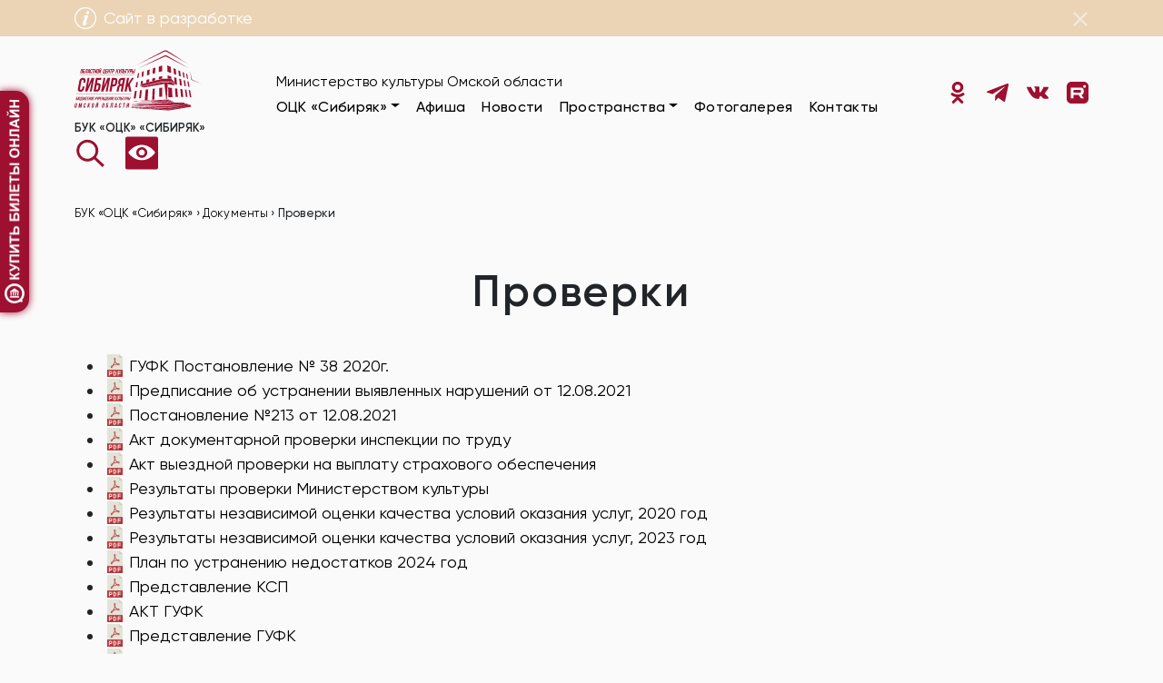

--- FILE ---
content_type: text/html; charset=UTF-8
request_url: https://xn----btbhqbbo1cf8l.xn--p1ai/dokumenty/proverki/
body_size: 23588
content:
<!DOCTYPE html>
<html lang="ru-RU" class="h-100">

<head>
    <meta charset="UTF-8">
    <meta http-equiv="X-UA-Compatible" content="IE=edge">
    <meta name="viewport" content="width=device-width, initial-scale=1.0">
    <title>Проверки &#8212; БУК «ОЦК «Сибиряк»</title>
<meta name='robots' content='max-image-preview:large' />
<link rel="alternate" title="oEmbed (JSON)" type="application/json+oembed" href="https://xn----btbhqbbo1cf8l.xn--p1ai/wp-json/oembed/1.0/embed?url=https%3A%2F%2Fxn----btbhqbbo1cf8l.xn--p1ai%2Fdokumenty%2Fproverki%2F" />
<link rel="alternate" title="oEmbed (XML)" type="text/xml+oembed" href="https://xn----btbhqbbo1cf8l.xn--p1ai/wp-json/oembed/1.0/embed?url=https%3A%2F%2Fxn----btbhqbbo1cf8l.xn--p1ai%2Fdokumenty%2Fproverki%2F&#038;format=xml" />
<style id='wp-img-auto-sizes-contain-inline-css'>
img:is([sizes=auto i],[sizes^="auto," i]){contain-intrinsic-size:3000px 1500px}
/*# sourceURL=wp-img-auto-sizes-contain-inline-css */
</style>
<style id='wp-emoji-styles-inline-css'>

	img.wp-smiley, img.emoji {
		display: inline !important;
		border: none !important;
		box-shadow: none !important;
		height: 1em !important;
		width: 1em !important;
		margin: 0 0.07em !important;
		vertical-align: -0.1em !important;
		background: none !important;
		padding: 0 !important;
	}
/*# sourceURL=wp-emoji-styles-inline-css */
</style>
<style id='wp-block-library-inline-css'>
:root{--wp-block-synced-color:#7a00df;--wp-block-synced-color--rgb:122,0,223;--wp-bound-block-color:var(--wp-block-synced-color);--wp-editor-canvas-background:#ddd;--wp-admin-theme-color:#007cba;--wp-admin-theme-color--rgb:0,124,186;--wp-admin-theme-color-darker-10:#006ba1;--wp-admin-theme-color-darker-10--rgb:0,107,160.5;--wp-admin-theme-color-darker-20:#005a87;--wp-admin-theme-color-darker-20--rgb:0,90,135;--wp-admin-border-width-focus:2px}@media (min-resolution:192dpi){:root{--wp-admin-border-width-focus:1.5px}}.wp-element-button{cursor:pointer}:root .has-very-light-gray-background-color{background-color:#eee}:root .has-very-dark-gray-background-color{background-color:#313131}:root .has-very-light-gray-color{color:#eee}:root .has-very-dark-gray-color{color:#313131}:root .has-vivid-green-cyan-to-vivid-cyan-blue-gradient-background{background:linear-gradient(135deg,#00d084,#0693e3)}:root .has-purple-crush-gradient-background{background:linear-gradient(135deg,#34e2e4,#4721fb 50%,#ab1dfe)}:root .has-hazy-dawn-gradient-background{background:linear-gradient(135deg,#faaca8,#dad0ec)}:root .has-subdued-olive-gradient-background{background:linear-gradient(135deg,#fafae1,#67a671)}:root .has-atomic-cream-gradient-background{background:linear-gradient(135deg,#fdd79a,#004a59)}:root .has-nightshade-gradient-background{background:linear-gradient(135deg,#330968,#31cdcf)}:root .has-midnight-gradient-background{background:linear-gradient(135deg,#020381,#2874fc)}:root{--wp--preset--font-size--normal:16px;--wp--preset--font-size--huge:42px}.has-regular-font-size{font-size:1em}.has-larger-font-size{font-size:2.625em}.has-normal-font-size{font-size:var(--wp--preset--font-size--normal)}.has-huge-font-size{font-size:var(--wp--preset--font-size--huge)}.has-text-align-center{text-align:center}.has-text-align-left{text-align:left}.has-text-align-right{text-align:right}.has-fit-text{white-space:nowrap!important}#end-resizable-editor-section{display:none}.aligncenter{clear:both}.items-justified-left{justify-content:flex-start}.items-justified-center{justify-content:center}.items-justified-right{justify-content:flex-end}.items-justified-space-between{justify-content:space-between}.screen-reader-text{border:0;clip-path:inset(50%);height:1px;margin:-1px;overflow:hidden;padding:0;position:absolute;width:1px;word-wrap:normal!important}.screen-reader-text:focus{background-color:#ddd;clip-path:none;color:#444;display:block;font-size:1em;height:auto;left:5px;line-height:normal;padding:15px 23px 14px;text-decoration:none;top:5px;width:auto;z-index:100000}html :where(.has-border-color){border-style:solid}html :where([style*=border-top-color]){border-top-style:solid}html :where([style*=border-right-color]){border-right-style:solid}html :where([style*=border-bottom-color]){border-bottom-style:solid}html :where([style*=border-left-color]){border-left-style:solid}html :where([style*=border-width]){border-style:solid}html :where([style*=border-top-width]){border-top-style:solid}html :where([style*=border-right-width]){border-right-style:solid}html :where([style*=border-bottom-width]){border-bottom-style:solid}html :where([style*=border-left-width]){border-left-style:solid}html :where(img[class*=wp-image-]){height:auto;max-width:100%}:where(figure){margin:0 0 1em}html :where(.is-position-sticky){--wp-admin--admin-bar--position-offset:var(--wp-admin--admin-bar--height,0px)}@media screen and (max-width:600px){html :where(.is-position-sticky){--wp-admin--admin-bar--position-offset:0px}}

/*# sourceURL=wp-block-library-inline-css */
</style><style id='global-styles-inline-css'>
:root{--wp--preset--aspect-ratio--square: 1;--wp--preset--aspect-ratio--4-3: 4/3;--wp--preset--aspect-ratio--3-4: 3/4;--wp--preset--aspect-ratio--3-2: 3/2;--wp--preset--aspect-ratio--2-3: 2/3;--wp--preset--aspect-ratio--16-9: 16/9;--wp--preset--aspect-ratio--9-16: 9/16;--wp--preset--color--black: #000000;--wp--preset--color--cyan-bluish-gray: #abb8c3;--wp--preset--color--white: #ffffff;--wp--preset--color--pale-pink: #f78da7;--wp--preset--color--vivid-red: #cf2e2e;--wp--preset--color--luminous-vivid-orange: #ff6900;--wp--preset--color--luminous-vivid-amber: #fcb900;--wp--preset--color--light-green-cyan: #7bdcb5;--wp--preset--color--vivid-green-cyan: #00d084;--wp--preset--color--pale-cyan-blue: #8ed1fc;--wp--preset--color--vivid-cyan-blue: #0693e3;--wp--preset--color--vivid-purple: #9b51e0;--wp--preset--gradient--vivid-cyan-blue-to-vivid-purple: linear-gradient(135deg,rgb(6,147,227) 0%,rgb(155,81,224) 100%);--wp--preset--gradient--light-green-cyan-to-vivid-green-cyan: linear-gradient(135deg,rgb(122,220,180) 0%,rgb(0,208,130) 100%);--wp--preset--gradient--luminous-vivid-amber-to-luminous-vivid-orange: linear-gradient(135deg,rgb(252,185,0) 0%,rgb(255,105,0) 100%);--wp--preset--gradient--luminous-vivid-orange-to-vivid-red: linear-gradient(135deg,rgb(255,105,0) 0%,rgb(207,46,46) 100%);--wp--preset--gradient--very-light-gray-to-cyan-bluish-gray: linear-gradient(135deg,rgb(238,238,238) 0%,rgb(169,184,195) 100%);--wp--preset--gradient--cool-to-warm-spectrum: linear-gradient(135deg,rgb(74,234,220) 0%,rgb(151,120,209) 20%,rgb(207,42,186) 40%,rgb(238,44,130) 60%,rgb(251,105,98) 80%,rgb(254,248,76) 100%);--wp--preset--gradient--blush-light-purple: linear-gradient(135deg,rgb(255,206,236) 0%,rgb(152,150,240) 100%);--wp--preset--gradient--blush-bordeaux: linear-gradient(135deg,rgb(254,205,165) 0%,rgb(254,45,45) 50%,rgb(107,0,62) 100%);--wp--preset--gradient--luminous-dusk: linear-gradient(135deg,rgb(255,203,112) 0%,rgb(199,81,192) 50%,rgb(65,88,208) 100%);--wp--preset--gradient--pale-ocean: linear-gradient(135deg,rgb(255,245,203) 0%,rgb(182,227,212) 50%,rgb(51,167,181) 100%);--wp--preset--gradient--electric-grass: linear-gradient(135deg,rgb(202,248,128) 0%,rgb(113,206,126) 100%);--wp--preset--gradient--midnight: linear-gradient(135deg,rgb(2,3,129) 0%,rgb(40,116,252) 100%);--wp--preset--font-size--small: 13px;--wp--preset--font-size--medium: 20px;--wp--preset--font-size--large: 36px;--wp--preset--font-size--x-large: 42px;--wp--preset--spacing--20: 0.44rem;--wp--preset--spacing--30: 0.67rem;--wp--preset--spacing--40: 1rem;--wp--preset--spacing--50: 1.5rem;--wp--preset--spacing--60: 2.25rem;--wp--preset--spacing--70: 3.38rem;--wp--preset--spacing--80: 5.06rem;--wp--preset--shadow--natural: 6px 6px 9px rgba(0, 0, 0, 0.2);--wp--preset--shadow--deep: 12px 12px 50px rgba(0, 0, 0, 0.4);--wp--preset--shadow--sharp: 6px 6px 0px rgba(0, 0, 0, 0.2);--wp--preset--shadow--outlined: 6px 6px 0px -3px rgb(255, 255, 255), 6px 6px rgb(0, 0, 0);--wp--preset--shadow--crisp: 6px 6px 0px rgb(0, 0, 0);}:where(.is-layout-flex){gap: 0.5em;}:where(.is-layout-grid){gap: 0.5em;}body .is-layout-flex{display: flex;}.is-layout-flex{flex-wrap: wrap;align-items: center;}.is-layout-flex > :is(*, div){margin: 0;}body .is-layout-grid{display: grid;}.is-layout-grid > :is(*, div){margin: 0;}:where(.wp-block-columns.is-layout-flex){gap: 2em;}:where(.wp-block-columns.is-layout-grid){gap: 2em;}:where(.wp-block-post-template.is-layout-flex){gap: 1.25em;}:where(.wp-block-post-template.is-layout-grid){gap: 1.25em;}.has-black-color{color: var(--wp--preset--color--black) !important;}.has-cyan-bluish-gray-color{color: var(--wp--preset--color--cyan-bluish-gray) !important;}.has-white-color{color: var(--wp--preset--color--white) !important;}.has-pale-pink-color{color: var(--wp--preset--color--pale-pink) !important;}.has-vivid-red-color{color: var(--wp--preset--color--vivid-red) !important;}.has-luminous-vivid-orange-color{color: var(--wp--preset--color--luminous-vivid-orange) !important;}.has-luminous-vivid-amber-color{color: var(--wp--preset--color--luminous-vivid-amber) !important;}.has-light-green-cyan-color{color: var(--wp--preset--color--light-green-cyan) !important;}.has-vivid-green-cyan-color{color: var(--wp--preset--color--vivid-green-cyan) !important;}.has-pale-cyan-blue-color{color: var(--wp--preset--color--pale-cyan-blue) !important;}.has-vivid-cyan-blue-color{color: var(--wp--preset--color--vivid-cyan-blue) !important;}.has-vivid-purple-color{color: var(--wp--preset--color--vivid-purple) !important;}.has-black-background-color{background-color: var(--wp--preset--color--black) !important;}.has-cyan-bluish-gray-background-color{background-color: var(--wp--preset--color--cyan-bluish-gray) !important;}.has-white-background-color{background-color: var(--wp--preset--color--white) !important;}.has-pale-pink-background-color{background-color: var(--wp--preset--color--pale-pink) !important;}.has-vivid-red-background-color{background-color: var(--wp--preset--color--vivid-red) !important;}.has-luminous-vivid-orange-background-color{background-color: var(--wp--preset--color--luminous-vivid-orange) !important;}.has-luminous-vivid-amber-background-color{background-color: var(--wp--preset--color--luminous-vivid-amber) !important;}.has-light-green-cyan-background-color{background-color: var(--wp--preset--color--light-green-cyan) !important;}.has-vivid-green-cyan-background-color{background-color: var(--wp--preset--color--vivid-green-cyan) !important;}.has-pale-cyan-blue-background-color{background-color: var(--wp--preset--color--pale-cyan-blue) !important;}.has-vivid-cyan-blue-background-color{background-color: var(--wp--preset--color--vivid-cyan-blue) !important;}.has-vivid-purple-background-color{background-color: var(--wp--preset--color--vivid-purple) !important;}.has-black-border-color{border-color: var(--wp--preset--color--black) !important;}.has-cyan-bluish-gray-border-color{border-color: var(--wp--preset--color--cyan-bluish-gray) !important;}.has-white-border-color{border-color: var(--wp--preset--color--white) !important;}.has-pale-pink-border-color{border-color: var(--wp--preset--color--pale-pink) !important;}.has-vivid-red-border-color{border-color: var(--wp--preset--color--vivid-red) !important;}.has-luminous-vivid-orange-border-color{border-color: var(--wp--preset--color--luminous-vivid-orange) !important;}.has-luminous-vivid-amber-border-color{border-color: var(--wp--preset--color--luminous-vivid-amber) !important;}.has-light-green-cyan-border-color{border-color: var(--wp--preset--color--light-green-cyan) !important;}.has-vivid-green-cyan-border-color{border-color: var(--wp--preset--color--vivid-green-cyan) !important;}.has-pale-cyan-blue-border-color{border-color: var(--wp--preset--color--pale-cyan-blue) !important;}.has-vivid-cyan-blue-border-color{border-color: var(--wp--preset--color--vivid-cyan-blue) !important;}.has-vivid-purple-border-color{border-color: var(--wp--preset--color--vivid-purple) !important;}.has-vivid-cyan-blue-to-vivid-purple-gradient-background{background: var(--wp--preset--gradient--vivid-cyan-blue-to-vivid-purple) !important;}.has-light-green-cyan-to-vivid-green-cyan-gradient-background{background: var(--wp--preset--gradient--light-green-cyan-to-vivid-green-cyan) !important;}.has-luminous-vivid-amber-to-luminous-vivid-orange-gradient-background{background: var(--wp--preset--gradient--luminous-vivid-amber-to-luminous-vivid-orange) !important;}.has-luminous-vivid-orange-to-vivid-red-gradient-background{background: var(--wp--preset--gradient--luminous-vivid-orange-to-vivid-red) !important;}.has-very-light-gray-to-cyan-bluish-gray-gradient-background{background: var(--wp--preset--gradient--very-light-gray-to-cyan-bluish-gray) !important;}.has-cool-to-warm-spectrum-gradient-background{background: var(--wp--preset--gradient--cool-to-warm-spectrum) !important;}.has-blush-light-purple-gradient-background{background: var(--wp--preset--gradient--blush-light-purple) !important;}.has-blush-bordeaux-gradient-background{background: var(--wp--preset--gradient--blush-bordeaux) !important;}.has-luminous-dusk-gradient-background{background: var(--wp--preset--gradient--luminous-dusk) !important;}.has-pale-ocean-gradient-background{background: var(--wp--preset--gradient--pale-ocean) !important;}.has-electric-grass-gradient-background{background: var(--wp--preset--gradient--electric-grass) !important;}.has-midnight-gradient-background{background: var(--wp--preset--gradient--midnight) !important;}.has-small-font-size{font-size: var(--wp--preset--font-size--small) !important;}.has-medium-font-size{font-size: var(--wp--preset--font-size--medium) !important;}.has-large-font-size{font-size: var(--wp--preset--font-size--large) !important;}.has-x-large-font-size{font-size: var(--wp--preset--font-size--x-large) !important;}
/*# sourceURL=global-styles-inline-css */
</style>

<style id='classic-theme-styles-inline-css'>
/*! This file is auto-generated */
.wp-block-button__link{color:#fff;background-color:#32373c;border-radius:9999px;box-shadow:none;text-decoration:none;padding:calc(.667em + 2px) calc(1.333em + 2px);font-size:1.125em}.wp-block-file__button{background:#32373c;color:#fff;text-decoration:none}
/*# sourceURL=/wp-includes/css/classic-themes.min.css */
</style>
<link rel='stylesheet' id='contact-form-7-css' href='https://xn----btbhqbbo1cf8l.xn--p1ai/wp-content/plugins/contact-form-7/includes/css/styles.css?ver=5.6.4' media='all' />
<link rel='stylesheet' id='responsive-lightbox-swipebox-css' href='https://xn----btbhqbbo1cf8l.xn--p1ai/wp-content/plugins/responsive-lightbox/assets/swipebox/swipebox.min.css?ver=2.4.2' media='all' />
<link rel='stylesheet' id='slick-css' href='https://xn----btbhqbbo1cf8l.xn--p1ai/wp-content/themes/sibiryak/slick/slick.css?ver=4.56' media='all' />
<link rel='stylesheet' id='slick-theme-css' href='https://xn----btbhqbbo1cf8l.xn--p1ai/wp-content/themes/sibiryak/slick/slick-theme.css?ver=4.56' media='all' />
<link rel='stylesheet' id='bootstrap-css' href='https://xn----btbhqbbo1cf8l.xn--p1ai/wp-content/themes/sibiryak/bootstrap/css/bootstrap.min.css?ver=4.56' media='all' />
<link rel='stylesheet' id='style-css' href='https://xn----btbhqbbo1cf8l.xn--p1ai/wp-content/themes/sibiryak/style.css?ver=4.56' media='all' />
<link rel='stylesheet' id='bvi-styles-css' href='https://xn----btbhqbbo1cf8l.xn--p1ai/wp-content/plugins/button-visually-impaired/assets/css/bvi.min.css?ver=2.3.0' media='all' />
<style id='bvi-styles-inline-css'>

			.bvi-widget,
			.bvi-shortcode a,
			.bvi-widget a, 
			.bvi-shortcode {
				color: #ffffff;
				background-color: #e53935;
			}
			.bvi-widget .bvi-svg-eye,
			.bvi-shortcode .bvi-svg-eye {
			    display: inline-block;
                overflow: visible;
                width: 1.125em;
                height: 1em;
                font-size: 2em;
                vertical-align: middle;
			}
			.bvi-widget,
			.bvi-shortcode {
			    -webkit-transition: background-color .2s ease-out;
			    transition: background-color .2s ease-out;
			    cursor: pointer;
			    border-radius: 2px;
			    display: inline-block;
			    padding: 5px 10px;
			    vertical-align: middle;
			    text-decoration: none;
			}
/*# sourceURL=bvi-styles-inline-css */
</style>
<script src="https://xn----btbhqbbo1cf8l.xn--p1ai/wp-includes/js/jquery/jquery.min.js?ver=3.7.1" id="jquery-core-js"></script>
<script src="https://xn----btbhqbbo1cf8l.xn--p1ai/wp-includes/js/jquery/jquery-migrate.min.js?ver=3.4.1" id="jquery-migrate-js"></script>
<script src="https://xn----btbhqbbo1cf8l.xn--p1ai/wp-content/plugins/responsive-lightbox/assets/swipebox/jquery.swipebox.min.js?ver=2.4.2" id="responsive-lightbox-swipebox-js"></script>
<script src="https://xn----btbhqbbo1cf8l.xn--p1ai/wp-includes/js/underscore.min.js?ver=1.13.7" id="underscore-js"></script>
<script src="https://xn----btbhqbbo1cf8l.xn--p1ai/wp-content/plugins/responsive-lightbox/assets/infinitescroll/infinite-scroll.pkgd.min.js?ver=6.9" id="responsive-lightbox-infinite-scroll-js"></script>
<script id="responsive-lightbox-js-extra">
var rlArgs = {"script":"swipebox","selector":"lightbox","customEvents":"","activeGalleries":"1","animation":"1","hideCloseButtonOnMobile":"0","removeBarsOnMobile":"0","hideBars":"1","hideBarsDelay":"5000","videoMaxWidth":"1080","useSVG":"1","loopAtEnd":"0","woocommerce_gallery":"0","ajaxurl":"https://xn----btbhqbbo1cf8l.xn--p1ai/wp-admin/admin-ajax.php","nonce":"66ec7c514d","preview":"false","postId":"2392","scriptExtension":""};
//# sourceURL=responsive-lightbox-js-extra
</script>
<script src="https://xn----btbhqbbo1cf8l.xn--p1ai/wp-content/plugins/responsive-lightbox/js/front.js?ver=2.4.2" id="responsive-lightbox-js"></script>
<script src="https://xn----btbhqbbo1cf8l.xn--p1ai/wp-content/themes/sibiryak/slick/slick.min.js?ver=4.56" id="slick-js-js"></script>
<script src="https://xn----btbhqbbo1cf8l.xn--p1ai/wp-content/themes/sibiryak/js/main.js?ver=4.56" id="main-js-js"></script>
<script src="https://xn----btbhqbbo1cf8l.xn--p1ai/wp-content/themes/sibiryak/bootstrap/js/bootstrap.bundle.min.js?ver=4.56" id="bootstrap-js-js"></script>
<link rel="https://api.w.org/" href="https://xn----btbhqbbo1cf8l.xn--p1ai/wp-json/" /><link rel="alternate" title="JSON" type="application/json" href="https://xn----btbhqbbo1cf8l.xn--p1ai/wp-json/wp/v2/pages/2392" /><link rel="EditURI" type="application/rsd+xml" title="RSD" href="https://xn----btbhqbbo1cf8l.xn--p1ai/xmlrpc.php?rsd" />
<meta name="generator" content="WordPress 6.9" />
<link rel="canonical" href="https://xn----btbhqbbo1cf8l.xn--p1ai/dokumenty/proverki/" />
<link rel='shortlink' href='https://xn----btbhqbbo1cf8l.xn--p1ai/?p=2392' />
<link rel="icon" href="https://xn----btbhqbbo1cf8l.xn--p1ai/wp-content/uploads/2022/11/favicon-150x150.png" sizes="32x32" />
<link rel="icon" href="https://xn----btbhqbbo1cf8l.xn--p1ai/wp-content/uploads/2022/11/favicon.png" sizes="192x192" />
<link rel="apple-touch-icon" href="https://xn----btbhqbbo1cf8l.xn--p1ai/wp-content/uploads/2022/11/favicon.png" />
<meta name="msapplication-TileImage" content="https://xn----btbhqbbo1cf8l.xn--p1ai/wp-content/uploads/2022/11/favicon.png" />

    <!-- Yandex.Metrika counter -->
    <script type="text/javascript">
        (function(m, e, t, r, i, k, a) {
            m[i] = m[i] || function() {
                (m[i].a = m[i].a || []).push(arguments)
            };
            m[i].l = 1 * new Date();
            for (var j = 0; j < document.scripts.length; j++) {
                if (document.scripts[j].src === r) {
                    return;
                }
            }
            k = e.createElement(t), a = e.getElementsByTagName(t)[0], k.async = 1, k.src = r, a.parentNode.insertBefore(k, a)
        })
        (window, document, "script", "https://mc.yandex.ru/metrika/tag.js", "ym");

        ym(92016795, "init", {
            clickmap: true,
            trackLinks: true,
            accurateTrackBounce: true,
            webvisor: true
        });
    </script>
    <noscript>
        <div><img src="https://mc.yandex.ru/watch/92016795" style="position:absolute; left:-9999px;" alt="" /></div>
    </noscript>
    <!-- /Yandex.Metrika counter -->


    <script async src="https://culturaltracking.ru/static/js/spxl.js?pixelId=20045" data-pixel-id="20045"></script>
</head>

<body class="wp-singular page-template-default page page-id-2392 page-child parent-pageid-8 wp-custom-logo wp-theme-sibiryak d-flex flex-column h-100">
    <!--   info	 -->
	<div class="text-white py-2 lh-1" id="header-info" style="background-color: #EAD4B5;">
		<div class="container">
			<div class="row g-2 align-items-center">
				<div class="col-auto">
					<svg class="img-fluid" fill="#ffffff" width="24px" height="24px" viewBox="0 0 1920 1920" xmlns="http://www.w3.org/2000/svg" stroke="#ffffff"><g id="SVGRepo_bgCarrier" stroke-width="0"></g><g id="SVGRepo_tracerCarrier" stroke-linecap="round" stroke-linejoin="round"></g><g id="SVGRepo_iconCarrier"> <path d="M960 0c530.193 0 960 429.807 960 960s-429.807 960-960 960S0 1490.193 0 960 429.807 0 960 0Zm0 101.053c-474.384 0-858.947 384.563-858.947 858.947S485.616 1818.947 960 1818.947 1818.947 1434.384 1818.947 960 1434.384 101.053 960 101.053Zm-42.074 626.795c-85.075 39.632-157.432 107.975-229.844 207.898-10.327 14.249-10.744 22.907-.135 30.565 7.458 5.384 11.792 3.662 22.656-7.928 1.453-1.562 1.453-1.562 2.94-3.174 9.391-10.17 16.956-18.8 33.115-37.565 53.392-62.005 79.472-87.526 120.003-110.867 35.075-20.198 65.9 9.485 60.03 47.471-1.647 10.664-4.483 18.534-11.791 35.432-2.907 6.722-4.133 9.646-5.496 13.23-13.173 34.63-24.269 63.518-47.519 123.85l-1.112 2.886c-7.03 18.242-7.03 18.242-14.053 36.48-30.45 79.138-48.927 127.666-67.991 178.988l-1.118 3.008a10180.575 10180.575 0 0 0-10.189 27.469c-21.844 59.238-34.337 97.729-43.838 138.668-1.484 6.37-1.484 6.37-2.988 12.845-5.353 23.158-8.218 38.081-9.82 53.42-2.77 26.522-.543 48.24 7.792 66.493 9.432 20.655 29.697 35.43 52.819 38.786 38.518 5.592 75.683 5.194 107.515-2.048 17.914-4.073 35.638-9.405 53.03-15.942 50.352-18.932 98.861-48.472 145.846-87.52 41.11-34.26 80.008-76 120.788-127.872 3.555-4.492 3.555-4.492 7.098-8.976 12.318-15.707 18.352-25.908 20.605-36.683 2.45-11.698-7.439-23.554-15.343-19.587-3.907 1.96-7.993 6.018-14.22 13.872-4.454 5.715-6.875 8.77-9.298 11.514-9.671 10.95-19.883 22.157-30.947 33.998-18.241 19.513-36.775 38.608-63.656 65.789-13.69 13.844-30.908 25.947-49.42 35.046-29.63 14.559-56.358-3.792-53.148-36.635 2.118-21.681 7.37-44.096 15.224-65.767 17.156-47.367 31.183-85.659 62.216-170.048 13.459-36.6 19.27-52.41 26.528-72.201 21.518-58.652 38.696-105.868 55.04-151.425 20.19-56.275 31.596-98.224 36.877-141.543 3.987-32.673-5.103-63.922-25.834-85.405-22.986-23.816-55.68-34.787-96.399-34.305-45.053.535-97.607 15.256-145.963 37.783Zm308.381-388.422c-80.963-31.5-178.114 22.616-194.382 108.33-11.795 62.124 11.412 115.76 58.78 138.225 93.898 44.531 206.587-26.823 206.592-130.826.005-57.855-24.705-97.718-70.99-115.729Z" fill-rule="evenodd"></path> </g></svg>
				</div>
				<div class="col-auto">
					Сайт в разработке
				</div>
				<div class="col-auto ms-auto">
					<button type="button" class="btn-close header-info-close" aria-label="Close" id="header-info-close" style="filter:invert(1);"></button>
				</div>
			</div>
		</div>
	</div>
	<script>
		const divHeader = document.getElementById('header-info-close');
		divHeader.addEventListener('click', e => {
			const div = document.getElementById('header-info');
			if (div) {
				div.remove();
			}
		});
	</script>
<!--   /info	 -->
    <header class="header">
        <div class="container">
            <div class="d-lg-none">
                <a href="https://kultura55.ru/" target="_blank" class="text-decoration-none d-inline-block header-link">Министерство культуры Омской области</a>
                <hr>
            </div>
            <div class="row align-items-center">
                <div class="col-auto">
                    <a href="https://xn----btbhqbbo1cf8l.xn--p1ai/" class="custom-logo-link" rel="home"><img src="https://xn----btbhqbbo1cf8l.xn--p1ai/wp-content/uploads/2023/02/logo.svg" class="custom-logo" alt="БУК «ОЦК «Сибиряк»" decoding="async" /></a>                    <div class="text-uppercase pt-2 fw-semibold" style="font-size: 13px;">БУК «ОЦК» «Сибиряк»</div>
                </div>
                <nav class="col d-none d-lg-flex justify-content-center">
                    <div class="header-menu-wrapper">
                        <a href="https://kultura55.ru/" target="_blank" class="text-decoration-none d-inline-block mb-1 header-link">Министерство культуры Омской области</a>
                        <ul class="header-menu">
                            <li class="dropdown"><a href="#" class="dropdown-toggle" role="button" data-bs-toggle="dropdown" aria-expanded="false">ОЦК «Сибиряк»</a>
                                <ul class="dropdown-menu">
                                    <li><a href="https://xn----btbhqbbo1cf8l.xn--p1ai/o-czentre/">О центре</a></li>
                                    <li><a href="https://xn----btbhqbbo1cf8l.xn--p1ai/rukovodstvo/">Руководство</a></li>
                                    <li><a href="https://xn----btbhqbbo1cf8l.xn--p1ai/dokumenty/oficzialnye-dokumenty/struktura/">Структура учреждения</a></li>
                                    <li><a href="https://xn----btbhqbbo1cf8l.xn--p1ai/svedeniya-ob-uchreditelyah/">Сведения об учредителях</a></li>
                                    <li><a href="https://xn----btbhqbbo1cf8l.xn--p1ai/uslugi/">Услуги</a></li>
                                    <li><a href="https://xn----btbhqbbo1cf8l.xn--p1ai/svedeniya-o-filialah-i-liczenzii/">Сведения о филиалах и&nbsp;лицензии</a></li>
                                    <li><a href="https://xn----btbhqbbo1cf8l.xn--p1ai/dokumenty/">Документы</a></li>
                                    <li><a href="https://xn----btbhqbbo1cf8l.xn--p1ai/vakansii/">Вакансии</a></li>
									<li><a href="https://xn----btbhqbbo1cf8l.xn--p1ai/rental/">Прокат</a></li>
                                </ul>
                            </li>
                            <li><a href="https://xn----btbhqbbo1cf8l.xn--p1ai/afisha/">Афиша</a></li>
                            <li><a href="https://xn----btbhqbbo1cf8l.xn--p1ai/news/">Новости</a></li>
                            <li class="dropdown"><a href="#" class="dropdown-toggle" role="button" data-bs-toggle="dropdown" aria-expanded="false">Пространства</a>
                                <ul class="dropdown-menu">
                                    <li><a href="https://xn----btbhqbbo1cf8l.xn--p1ai/prostranstva/">Сибиряк</a></li>
                                    <li><a href="https://xn----btbhqbbo1cf8l.xn--p1ai/prostranstva-svetoch/">Светоч</a></li>
                                    <li><a href="https://xn----btbhqbbo1cf8l.xn--p1ai/virtualnaya-ekskursiya/">Виртуальная экскурсия</a></li>
                                    <li><a href="https://xn----btbhqbbo1cf8l.xn--p1ai/shemy-zritelnogo-i-kamernogo-zalov/">Схемы зрительного и&nbsp;камерного залов</a></li>
                                    <li><a href="https://xn----btbhqbbo1cf8l.xn--p1ai/dostupnaya-sreda/">Доступная среда</a></li>									
                                </ul>
                            </li>
                            <li><a href="https://xn----btbhqbbo1cf8l.xn--p1ai/photo-gallery/">Фотогалерея</a></li>
                            <li><a href="https://xn----btbhqbbo1cf8l.xn--p1ai/kontakty/">Контакты</a></li>
                        </ul>
                    </div>
                </nav>
                <div class="col-auto d-none d-xl-block">
                        <ul class="social-networks d-flex align-items-center flex-wrap">
                    <li>
                <a href="https://ok.ru/sibiryakomsk" target="_blank">
                    <svg width="32" height="32" viewBox="0 0 32 32" fill="none" xmlns="http://www.w3.org/2000/svg"><path d="M15.0628 0.0437756C13.1753 0.243775 11.2878 1.15003 9.944 2.49378C8.76275 3.68128 8.0315 5.04378 7.7065 6.67503C7.53775 7.53128 7.56275 8.90628 7.769 9.78753C8.12525 11.3375 8.844 12.6188 10.0003 13.7563C11.1628 14.9 12.6378 15.6688 14.3815 16.0438C15.2003 16.2188 16.8878 16.2 17.744 16.0125C19.494 15.6188 20.8878 14.8688 22.0628 13.6875C23.2378 12.5063 23.9815 11.1188 24.2878 9.51253C24.419 8.84378 24.4377 7.47503 24.319 6.81253C23.7628 3.65628 21.3378 1.08753 18.1565 0.281276C17.2065 0.0375252 15.9815 -0.0562248 15.0628 0.0437756ZM17.0378 4.23753C18.8253 4.71253 20.0065 6.12503 20.1065 7.90628C20.1503 8.66253 20.0503 9.11253 19.6815 9.86878C19.2378 10.7688 18.344 11.5313 17.3128 11.875C16.7503 12.0688 15.6378 12.1125 15.0315 11.975C14.1628 11.7688 13.2565 11.2 12.7253 10.525C11.144 8.50628 11.8378 5.64378 14.1815 4.52503C14.4378 4.40628 14.8003 4.26878 14.994 4.21878C15.519 4.09378 16.519 4.10003 17.0378 4.23753Z" fill="#9D1030" /><path d="M7.46257 16.1938C7.15632 16.2813 6.68132 16.625 6.45632 16.925C6.34382 17.075 6.19382 17.3938 6.11882 17.6375C5.95632 18.1688 5.98757 18.575 6.21257 18.9625C6.66257 19.7313 8.51882 21 10.0563 21.5938C11.0313 21.975 12.8688 22.3875 14.1438 22.5125C14.2376 22.525 14.3188 22.5563 14.3188 22.5813C14.3188 22.6063 12.8688 24.025 11.1001 25.725C7.51882 29.1688 7.56257 29.1188 7.56257 29.875C7.56257 30.4063 7.80632 30.9188 8.25632 31.3438C8.71882 31.775 9.16882 31.9625 9.75007 31.9625C10.5188 31.9688 10.6251 31.8875 13.5001 29.1063L16.0063 26.675L16.4563 27.1C16.7063 27.3375 17.8626 28.4563 19.0313 29.5813C20.4563 30.9625 21.2563 31.6938 21.4688 31.8C21.7313 31.9375 21.8626 31.9688 22.2813 31.9688C22.7251 31.9688 22.8313 31.9438 23.2001 31.7625C24.2876 31.2313 24.7813 30.075 24.3126 29.15C24.1563 28.8313 23.7188 28.3875 20.9126 25.6938C19.1376 24 17.7063 22.5875 17.7251 22.5563C17.7438 22.525 17.8501 22.5 17.9563 22.5C18.6251 22.5 20.8251 22.0125 21.8001 21.65C23.1001 21.1625 24.5188 20.3 25.3188 19.5C26.0313 18.7938 26.1438 18.3125 25.8126 17.425C25.5438 16.6938 24.8813 16.1938 24.1188 16.1375C23.5063 16.0938 22.9938 16.2688 22.2188 16.7875C18.5501 19.2313 13.4688 19.2313 9.78757 16.7875C8.90632 16.2 8.12507 16 7.46257 16.1938Z" fill="#9D1030" /></svg>                </a>
            </li>
                    <li>
                <a href="https://t.me/sibiryak_omsk2023" target="_blank">
                    <svg width="32" height="32" viewBox="0 0 32 32" fill="none" xmlns="http://www.w3.org/2000/svg"><path d="M29.8125 2.83748C27.6875 3.61873 1.46877 13.6875 1.08126 13.875C-0.199985 14.4812 -0.349985 15.2812 0.718765 15.825C0.825015 15.8812 2.59377 16.4437 4.66252 17.0875L8.41877 18.2562L16.9438 12.9187C21.6375 9.98748 25.5688 7.54998 25.6813 7.51248C25.975 7.41248 26.225 7.41873 26.3375 7.53748C26.4188 7.61873 26.425 7.65623 26.3563 7.77498C26.3188 7.85623 23.2 10.6875 19.4375 14.0625C15.675 17.4437 12.5813 20.2312 12.5688 20.2625C12.5563 20.2937 12.4313 21.9812 12.2875 24.0125L12.025 27.7L12.3125 27.6625C12.4688 27.6437 12.7125 27.5625 12.8563 27.4812C13.0063 27.4062 13.9813 26.5187 15.0375 25.5125C16.0875 24.5062 16.9875 23.6625 17.0313 23.65C17.075 23.6312 18.75 24.8187 20.7563 26.2875C22.7563 27.7562 24.55 29.025 24.7438 29.1125C25.25 29.35 25.8125 29.3687 26.1813 29.175C26.5125 29 26.8313 28.5625 26.9688 28.1062C27.0188 27.9312 28.1688 22.6375 29.5125 16.3437C31.7563 5.86873 31.9625 4.85623 31.9625 4.31248C31.9625 3.79998 31.9438 3.67498 31.8063 3.40623C31.7125 3.21248 31.5438 3.01873 31.3813 2.90623C31.0125 2.64998 30.4 2.61873 29.8125 2.83748Z" fill="#9D1030" /></svg>                </a>
            </li>
                    <li>
                <a href="https://vk.com/sibiryak_omsk" target="_blank">
                    <svg width="32" height="32" viewBox="0 0 32 32" fill="none" xmlns="http://www.w3.org/2000/svg"><path d="M11.7375 7.02498C11.575 7.06873 11.3938 7.14373 11.3313 7.18748C11.0688 7.38748 10.7937 7.66873 10.7125 7.81873C10.6062 8.02498 10.6625 8.08123 11.0625 8.18748C11.6813 8.35623 12.0875 8.68123 12.3125 9.21248C12.5312 9.73123 12.6438 11.0562 12.6 12.625C12.55 14.4875 12.3875 15.2562 11.9875 15.5937C11.45 16.05 10.725 15.4937 9.51875 13.6875C8.625 12.3437 7.83125 10.8687 6.99375 8.96873C6.6125 8.09998 6.31875 7.74373 5.8875 7.62498C5.69375 7.57498 4.8625 7.56248 3.075 7.57498C0.2625 7.59373 0.225 7.59998 0.0625 7.99373C-0.05625 8.28748 0.025 8.55623 0.60625 9.81248C2.31875 13.5125 3.91875 16.3687 5.5875 18.7187C8.50625 22.8375 11.3063 24.6562 15.25 25C16.625 25.1187 17.7375 25.0562 18.1688 24.8312C18.5188 24.65 18.625 24.3812 18.725 23.425C18.825 22.4125 18.9 22.0812 19.1375 21.575C19.4563 20.8937 19.9438 20.675 20.5375 20.9312C20.775 21.0375 21.05 21.2812 21.75 22.0187C23.7938 24.1562 24.0562 24.4 24.6313 24.675C24.9688 24.8375 25.3188 24.95 25.6063 24.9937C26.175 25.0812 30.95 25.0875 31.2437 25C31.9312 24.8062 32.1562 23.9937 31.7563 23.175C31.35 22.3562 30.6125 21.4812 28.8375 19.7187C27.9062 18.7875 27.0625 17.9062 26.9625 17.7625C26.725 17.3937 26.7188 16.975 26.9438 16.5C27.0312 16.3125 27.8188 15.2 28.6875 14.0312C30.4688 11.6375 31.05 10.7812 31.4563 9.96873C32.0438 8.78748 32.1313 8.19373 31.7625 7.86873C31.45 7.58748 31.15 7.56248 28.075 7.56248C25.3938 7.56248 25.2 7.57498 24.9563 7.68748C24.6313 7.83123 24.5438 7.96873 24.0562 9.12498C23.0438 11.4937 21.9375 13.4 20.7563 14.7812C20.2063 15.4312 19.875 15.6875 19.5875 15.6875C19.25 15.6875 18.925 15.35 18.7313 14.7875C18.6875 14.6625 18.65 13.375 18.6313 11.25C18.5938 8.01248 18.5875 7.89998 18.4625 7.61873C18.3188 7.31248 18.1063 7.12498 17.7563 7.01248C17.4438 6.90623 12.1375 6.91873 11.7375 7.02498Z" fill="#9D1030" /></svg>                </a>
            </li>
                    <li>
                <a href="https://rutube.ru/channel/25550718/" target="_blank">
                    <svg width="512" height="512" viewBox="0 0 512 512" fill="none" xmlns="http://www.w3.org/2000/svg"><path fill-rule="evenodd" clip-rule="evenodd" d="M403.375 0H108.623C48.6322 0 0 48.6322 0 108.623V403.375C0 463.366 48.6322 511.998 108.623 511.998H403.375C463.366 511.998 511.998 463.366 511.998 403.375V108.623C511.998 48.6322 463.366 0 403.375 0ZM419.52 142.349C437.385 142.349 451.868 127.866 451.868 110C451.868 92.1351 437.385 77.6523 419.52 77.6523C401.655 77.6523 387.172 92.1351 387.172 110C387.172 127.866 401.655 142.349 419.52 142.349ZM96.0547 138.773H323.396C337.415 138.773 348.782 140.288 357.876 142.941C366.97 145.972 374.548 150.519 381.368 156.96C387.809 163.78 392.356 171.359 395.009 180.073C397.661 188.788 399.177 200.155 399.177 214.553V233.499C399.177 257.748 395.009 275.936 386.673 287.303C378.337 298.67 364.696 305.869 345.751 308.9L406.755 391.501H335.9L280.58 309.279H159.331V391.501H96.0547V138.773ZM159.331 253.58H313.166C321.88 253.58 327.943 252.444 330.974 249.791C334.005 247.139 335.9 242.213 335.9 234.635V213.417C335.9 206.218 334.005 201.292 330.974 198.64C327.943 195.987 321.88 194.472 313.166 194.472H159.331V253.58Z" fill="#9D1030"/></svg>                </a>
            </li>
            </ul>
                </div>
                <div class="col col-lg-auto ps-xxl-5 d-flex d-lg-block justify-content-end">
                    <div class="d-flex">
                        <button type="button" class="header__search-btn search-btn" data-bs-toggle="modal" data-bs-target="#searchModal">
                            <svg width="36" height="37" viewBox="0 0 36 37" fill="none" xmlns="http://www.w3.org/2000/svg">
                                <path d="M12.8618 3.88965C10.5697 4.17793 8.29856 5.1623 6.53371 6.63184C4.44543 8.36855 3.03918 10.7381 2.45559 13.4803C2.23762 14.5068 2.18137 16.3701 2.34309 17.46C2.85637 20.9826 4.73371 23.9287 7.69387 25.8764C10.6611 27.824 14.4157 28.3303 17.854 27.2475C18.7329 26.9732 20.2025 26.249 20.9478 25.7287L21.5454 25.3068L30.7213 34.0115L32.9713 31.7615L23.704 23.1482L24.1118 22.5646C26.5236 19.1264 26.8822 14.4717 25.0329 10.6467C23.3947 7.25059 20.2657 4.81777 16.5532 4.05137C16.0189 3.9459 15.5197 3.90371 14.479 3.88262C13.7267 3.86856 12.9954 3.87559 12.8618 3.88965ZM15.8361 6.97637C17.5587 7.27871 19.1337 8.09434 20.4626 9.38105C22.2626 11.1248 23.1978 13.3326 23.1978 15.8357C23.1978 18.2545 22.2907 20.4342 20.5611 22.1709C19.5134 23.2186 18.4587 23.8795 17.0595 24.3436C14.8376 25.0889 12.4118 24.9342 10.3376 23.9217C8.91028 23.2256 7.57434 22.0654 6.71653 20.7717C5.33137 18.6834 4.8884 16.0467 5.50715 13.5998C6.44231 9.91543 9.64856 7.20137 13.4947 6.84277C13.9939 6.80058 15.2103 6.86387 15.8361 6.97637Z" fill="#9D1030" />
                            </svg>
                        </button>
                        <button type="button" class="header__version-btn version-btn bvi-open">
                            <svg width="36" height="37" viewBox="0 0 36 37" fill="none" xmlns="http://www.w3.org/2000/svg">
                                <rect width="36" height="36" transform="translate(0 0.5)" fill="#9D1030" />
                                <path d="M16.5718 9.55575C11.8986 10.0081 7.61968 12.4187 4.1291 16.5725C3.42642 17.4055 3.375 17.5048 3.375 17.9516C3.375 18.3708 3.46069 18.5142 4.25479 19.4465C8.06528 23.9202 12.9327 26.375 18 26.375C23.1302 26.375 28.0147 23.8816 31.8709 19.2976C32.5736 18.4646 32.625 18.3653 32.625 17.9185C32.625 17.4992 32.5393 17.3558 31.7452 16.4236C27.9004 11.9057 22.9931 9.45646 17.8915 9.50059C17.4344 9.5061 16.8403 9.52817 16.5718 9.55575ZM19.2911 12.165C21.3078 12.5842 22.9988 14.0129 23.7415 15.9161C24.01 16.6056 24.0785 17.0083 24.0728 17.9626C24.0728 18.7404 24.0557 18.9114 23.9243 19.3803C23.3473 21.471 21.662 23.0983 19.4968 23.6555C19.0112 23.7823 18.8341 23.7989 18.0286 23.7989C17.0402 23.8044 16.6232 23.7382 15.9091 23.4789C13.9381 22.7618 12.4871 21.1566 12.0186 19.1817C11.8701 18.5584 11.8872 17.2124 12.0472 16.5946C12.6584 14.2446 14.5094 12.5677 16.9945 12.1098C17.503 12.016 18.7312 12.0436 19.2911 12.165Z" fill="white" />
                                <path d="M17.0002 14.868C16.4118 15.0555 16.0748 15.2596 15.6292 15.7009C14.9836 16.3298 14.6865 17.0359 14.6865 17.935C14.6865 18.8618 14.9836 19.5568 15.652 20.2022C16.3204 20.8476 17.0402 21.1345 18 21.1345C18.9312 21.1345 19.6625 20.8476 20.3137 20.2243C21.0107 19.5623 21.3135 18.8728 21.3135 17.9405C21.3135 17.6427 21.2735 17.2676 21.2278 17.091C20.9364 16.0098 19.9938 15.0996 18.8741 14.8183C18.3599 14.6914 17.4858 14.7135 17.0002 14.868Z" fill="white" />
                            </svg>
                        </button>
                    </div>
                    <button class="hamburger hamburger--squeeze d-lg-none" type="button" data-bs-toggle="collapse" data-bs-target="#headerCollapse" aria-expanded="false" aria-controls="headerCollapse">
                        <span class="hamburger-box">
                            <span class="hamburger-inner"></span>
                        </span>
                    </button>
                </div>
            </div>
        </div>
        <div class="header__collapse-menu collapse-menu collapse" id="headerCollapse">
            <div class="container">
                <div class="collapse-menu__wrapper text-center">
                    <ul class="collapse-menu__list">
                        <li><a href="https://xn----btbhqbbo1cf8l.xn--p1ai/o-czentre/">О центре</a></li>
                        <li><a href="https://xn----btbhqbbo1cf8l.xn--p1ai/rukovodstvo/">Руководство</a></li>
                        <li><a href="https://xn----btbhqbbo1cf8l.xn--p1ai/dokumenty/oficzialnye-dokumenty/struktura/">Структура учреждения</a></li>
                        <li><a href="https://xn----btbhqbbo1cf8l.xn--p1ai/svedeniya-ob-uchreditelyah/">Сведения об учредителях</a></li>
                        <li><a href="https://xn----btbhqbbo1cf8l.xn--p1ai/uslugi/">Услуги</a></li>
                        <li><a href="https://xn----btbhqbbo1cf8l.xn--p1ai/svedeniya-o-filialah-i-liczenzii/">Сведения о филиалах и&nbsp;лицензии</a></li>
                        <li><a href="https://xn----btbhqbbo1cf8l.xn--p1ai/dokumenty/">Документы</a></li>
                        <li><a href="https://xn----btbhqbbo1cf8l.xn--p1ai/vakansii/">Вакансии</a></li>
                        <li><a href="https://xn----btbhqbbo1cf8l.xn--p1ai/afisha/">Афиша</a></li>
                        <li><a href="https://xn----btbhqbbo1cf8l.xn--p1ai/news/">Новости</a></li>
                        <li class="dropdown"><a href="#" class="dropdown-toggle" role="button" data-bs-toggle="dropdown" aria-expanded="false">Пространства</a>
                            <ul class="dropdown-menu">
                                <li><a href="https://xn----btbhqbbo1cf8l.xn--p1ai/prostranstva/">Пространства</a></li>
                                <li><a href="https://xn----btbhqbbo1cf8l.xn--p1ai/virtualnaya-ekskursiya/">Виртуальная экскурсия</a></li>
                                <li><a href="https://xn----btbhqbbo1cf8l.xn--p1ai/shemy-zritelnogo-i-kamernogo-zalov/">Схемы зрительного и&nbsp;камерного залов</a></li>
                            </ul>
                        </li>
                        <li><a href="https://xn----btbhqbbo1cf8l.xn--p1ai/photo-gallery/">Фотогалерея</a></li>
						<li><a href="https://xn----btbhqbbo1cf8l.xn--p1ai/rental/">Прокат</a></li>
                        <li><a href="https://xn----btbhqbbo1cf8l.xn--p1ai/kontakty/">Контакты</a></li>
                    </ul>
                    <h6 class="collapse-menu__title">Мы в социальных сетях:</h6>
                        <ul class="social-networks d-flex align-items-center flex-wrap">
                    <li>
                <a href="https://ok.ru/sibiryakomsk" target="_blank">
                    <svg width="32" height="32" viewBox="0 0 32 32" fill="none" xmlns="http://www.w3.org/2000/svg"><path d="M15.0628 0.0437756C13.1753 0.243775 11.2878 1.15003 9.944 2.49378C8.76275 3.68128 8.0315 5.04378 7.7065 6.67503C7.53775 7.53128 7.56275 8.90628 7.769 9.78753C8.12525 11.3375 8.844 12.6188 10.0003 13.7563C11.1628 14.9 12.6378 15.6688 14.3815 16.0438C15.2003 16.2188 16.8878 16.2 17.744 16.0125C19.494 15.6188 20.8878 14.8688 22.0628 13.6875C23.2378 12.5063 23.9815 11.1188 24.2878 9.51253C24.419 8.84378 24.4377 7.47503 24.319 6.81253C23.7628 3.65628 21.3378 1.08753 18.1565 0.281276C17.2065 0.0375252 15.9815 -0.0562248 15.0628 0.0437756ZM17.0378 4.23753C18.8253 4.71253 20.0065 6.12503 20.1065 7.90628C20.1503 8.66253 20.0503 9.11253 19.6815 9.86878C19.2378 10.7688 18.344 11.5313 17.3128 11.875C16.7503 12.0688 15.6378 12.1125 15.0315 11.975C14.1628 11.7688 13.2565 11.2 12.7253 10.525C11.144 8.50628 11.8378 5.64378 14.1815 4.52503C14.4378 4.40628 14.8003 4.26878 14.994 4.21878C15.519 4.09378 16.519 4.10003 17.0378 4.23753Z" fill="#9D1030" /><path d="M7.46257 16.1938C7.15632 16.2813 6.68132 16.625 6.45632 16.925C6.34382 17.075 6.19382 17.3938 6.11882 17.6375C5.95632 18.1688 5.98757 18.575 6.21257 18.9625C6.66257 19.7313 8.51882 21 10.0563 21.5938C11.0313 21.975 12.8688 22.3875 14.1438 22.5125C14.2376 22.525 14.3188 22.5563 14.3188 22.5813C14.3188 22.6063 12.8688 24.025 11.1001 25.725C7.51882 29.1688 7.56257 29.1188 7.56257 29.875C7.56257 30.4063 7.80632 30.9188 8.25632 31.3438C8.71882 31.775 9.16882 31.9625 9.75007 31.9625C10.5188 31.9688 10.6251 31.8875 13.5001 29.1063L16.0063 26.675L16.4563 27.1C16.7063 27.3375 17.8626 28.4563 19.0313 29.5813C20.4563 30.9625 21.2563 31.6938 21.4688 31.8C21.7313 31.9375 21.8626 31.9688 22.2813 31.9688C22.7251 31.9688 22.8313 31.9438 23.2001 31.7625C24.2876 31.2313 24.7813 30.075 24.3126 29.15C24.1563 28.8313 23.7188 28.3875 20.9126 25.6938C19.1376 24 17.7063 22.5875 17.7251 22.5563C17.7438 22.525 17.8501 22.5 17.9563 22.5C18.6251 22.5 20.8251 22.0125 21.8001 21.65C23.1001 21.1625 24.5188 20.3 25.3188 19.5C26.0313 18.7938 26.1438 18.3125 25.8126 17.425C25.5438 16.6938 24.8813 16.1938 24.1188 16.1375C23.5063 16.0938 22.9938 16.2688 22.2188 16.7875C18.5501 19.2313 13.4688 19.2313 9.78757 16.7875C8.90632 16.2 8.12507 16 7.46257 16.1938Z" fill="#9D1030" /></svg>                </a>
            </li>
                    <li>
                <a href="https://t.me/sibiryak_omsk2023" target="_blank">
                    <svg width="32" height="32" viewBox="0 0 32 32" fill="none" xmlns="http://www.w3.org/2000/svg"><path d="M29.8125 2.83748C27.6875 3.61873 1.46877 13.6875 1.08126 13.875C-0.199985 14.4812 -0.349985 15.2812 0.718765 15.825C0.825015 15.8812 2.59377 16.4437 4.66252 17.0875L8.41877 18.2562L16.9438 12.9187C21.6375 9.98748 25.5688 7.54998 25.6813 7.51248C25.975 7.41248 26.225 7.41873 26.3375 7.53748C26.4188 7.61873 26.425 7.65623 26.3563 7.77498C26.3188 7.85623 23.2 10.6875 19.4375 14.0625C15.675 17.4437 12.5813 20.2312 12.5688 20.2625C12.5563 20.2937 12.4313 21.9812 12.2875 24.0125L12.025 27.7L12.3125 27.6625C12.4688 27.6437 12.7125 27.5625 12.8563 27.4812C13.0063 27.4062 13.9813 26.5187 15.0375 25.5125C16.0875 24.5062 16.9875 23.6625 17.0313 23.65C17.075 23.6312 18.75 24.8187 20.7563 26.2875C22.7563 27.7562 24.55 29.025 24.7438 29.1125C25.25 29.35 25.8125 29.3687 26.1813 29.175C26.5125 29 26.8313 28.5625 26.9688 28.1062C27.0188 27.9312 28.1688 22.6375 29.5125 16.3437C31.7563 5.86873 31.9625 4.85623 31.9625 4.31248C31.9625 3.79998 31.9438 3.67498 31.8063 3.40623C31.7125 3.21248 31.5438 3.01873 31.3813 2.90623C31.0125 2.64998 30.4 2.61873 29.8125 2.83748Z" fill="#9D1030" /></svg>                </a>
            </li>
                    <li>
                <a href="https://vk.com/sibiryak_omsk" target="_blank">
                    <svg width="32" height="32" viewBox="0 0 32 32" fill="none" xmlns="http://www.w3.org/2000/svg"><path d="M11.7375 7.02498C11.575 7.06873 11.3938 7.14373 11.3313 7.18748C11.0688 7.38748 10.7937 7.66873 10.7125 7.81873C10.6062 8.02498 10.6625 8.08123 11.0625 8.18748C11.6813 8.35623 12.0875 8.68123 12.3125 9.21248C12.5312 9.73123 12.6438 11.0562 12.6 12.625C12.55 14.4875 12.3875 15.2562 11.9875 15.5937C11.45 16.05 10.725 15.4937 9.51875 13.6875C8.625 12.3437 7.83125 10.8687 6.99375 8.96873C6.6125 8.09998 6.31875 7.74373 5.8875 7.62498C5.69375 7.57498 4.8625 7.56248 3.075 7.57498C0.2625 7.59373 0.225 7.59998 0.0625 7.99373C-0.05625 8.28748 0.025 8.55623 0.60625 9.81248C2.31875 13.5125 3.91875 16.3687 5.5875 18.7187C8.50625 22.8375 11.3063 24.6562 15.25 25C16.625 25.1187 17.7375 25.0562 18.1688 24.8312C18.5188 24.65 18.625 24.3812 18.725 23.425C18.825 22.4125 18.9 22.0812 19.1375 21.575C19.4563 20.8937 19.9438 20.675 20.5375 20.9312C20.775 21.0375 21.05 21.2812 21.75 22.0187C23.7938 24.1562 24.0562 24.4 24.6313 24.675C24.9688 24.8375 25.3188 24.95 25.6063 24.9937C26.175 25.0812 30.95 25.0875 31.2437 25C31.9312 24.8062 32.1562 23.9937 31.7563 23.175C31.35 22.3562 30.6125 21.4812 28.8375 19.7187C27.9062 18.7875 27.0625 17.9062 26.9625 17.7625C26.725 17.3937 26.7188 16.975 26.9438 16.5C27.0312 16.3125 27.8188 15.2 28.6875 14.0312C30.4688 11.6375 31.05 10.7812 31.4563 9.96873C32.0438 8.78748 32.1313 8.19373 31.7625 7.86873C31.45 7.58748 31.15 7.56248 28.075 7.56248C25.3938 7.56248 25.2 7.57498 24.9563 7.68748C24.6313 7.83123 24.5438 7.96873 24.0562 9.12498C23.0438 11.4937 21.9375 13.4 20.7563 14.7812C20.2063 15.4312 19.875 15.6875 19.5875 15.6875C19.25 15.6875 18.925 15.35 18.7313 14.7875C18.6875 14.6625 18.65 13.375 18.6313 11.25C18.5938 8.01248 18.5875 7.89998 18.4625 7.61873C18.3188 7.31248 18.1063 7.12498 17.7563 7.01248C17.4438 6.90623 12.1375 6.91873 11.7375 7.02498Z" fill="#9D1030" /></svg>                </a>
            </li>
                    <li>
                <a href="https://rutube.ru/channel/25550718/" target="_blank">
                    <svg width="512" height="512" viewBox="0 0 512 512" fill="none" xmlns="http://www.w3.org/2000/svg"><path fill-rule="evenodd" clip-rule="evenodd" d="M403.375 0H108.623C48.6322 0 0 48.6322 0 108.623V403.375C0 463.366 48.6322 511.998 108.623 511.998H403.375C463.366 511.998 511.998 463.366 511.998 403.375V108.623C511.998 48.6322 463.366 0 403.375 0ZM419.52 142.349C437.385 142.349 451.868 127.866 451.868 110C451.868 92.1351 437.385 77.6523 419.52 77.6523C401.655 77.6523 387.172 92.1351 387.172 110C387.172 127.866 401.655 142.349 419.52 142.349ZM96.0547 138.773H323.396C337.415 138.773 348.782 140.288 357.876 142.941C366.97 145.972 374.548 150.519 381.368 156.96C387.809 163.78 392.356 171.359 395.009 180.073C397.661 188.788 399.177 200.155 399.177 214.553V233.499C399.177 257.748 395.009 275.936 386.673 287.303C378.337 298.67 364.696 305.869 345.751 308.9L406.755 391.501H335.9L280.58 309.279H159.331V391.501H96.0547V138.773ZM159.331 253.58H313.166C321.88 253.58 327.943 252.444 330.974 249.791C334.005 247.139 335.9 242.213 335.9 234.635V213.417C335.9 206.218 334.005 201.292 330.974 198.64C327.943 195.987 321.88 194.472 313.166 194.472H159.331V253.58Z" fill="#9D1030"/></svg>                </a>
            </li>
            </ul>
<!--                     <a href="tel:+73812230329" class="collapse-menu__tel">+7 (3812) 23–03–29</a> -->
                    <div class="collapse-menu__text">
                        <p>Адрес БУК «ОЦК «Сибиряк»: 644043, г. Омск, Красный путь, 68</p>
                    </div>
                </div>
            </div>
        </div>
    </header>
            <div class="breadcrumbs">
            <div class="container">
                <!-- Breadcrumb NavXT 7.1.0 -->
<span property="itemListElement" typeof="ListItem"><a property="item" typeof="WebPage" title="Перейти к БУК «ОЦК «Сибиряк»." href="https://xn----btbhqbbo1cf8l.xn--p1ai" class="home" ><span property="name">БУК «ОЦК «Сибиряк»</span></a><meta property="position" content="1"></span> &#8250; <span property="itemListElement" typeof="ListItem"><a property="item" typeof="WebPage" title="Перейти к Документы." href="https://xn----btbhqbbo1cf8l.xn--p1ai/dokumenty/" class="post post-page" ><span property="name">Документы</span></a><meta property="position" content="2"></span> &#8250; <span property="itemListElement" typeof="ListItem"><span property="name" class="post post-page current-item">Проверки</span><meta property="url" content="https://xn----btbhqbbo1cf8l.xn--p1ai/dokumenty/proverki/"><meta property="position" content="3"></span>            </div>
        </div>
    <main class="main page-main flex-shrink-0">
    <div class="container">
        <h1 class="title text-center">Проверки</h1>
        <ul>
<li><a href="https://xn----btbhqbbo1cf8l.xn--p1ai/wp-content/uploads/2022/11/gufk-postanovlenie-%E2%84%96-38-2020g..pdf" target="_blank" rel="noopener">ГУФК Постановление № 38 2020г.</a></li>
<li><a href="https://xn----btbhqbbo1cf8l.xn--p1ai/wp-content/uploads/2022/11/predpisanie-ob-ustranenii-vyyavlennyh-narushenij-ot-12.08.2021.pdf" target="_blank" rel="noopener">Предписание об устранении выявленных нарушений от 12.08.2021</a></li>
<li><a href="https://xn----btbhqbbo1cf8l.xn--p1ai/wp-content/uploads/2022/11/postanovlenie-№213-ot-12.08.2021.pdf" target="_blank" rel="noopener">Постановление №213 от 12.08.2021</a></li>
<li><a href="https://xn----btbhqbbo1cf8l.xn--p1ai/wp-content/uploads/2022/11/akt-dokumentarnoj-proverki-inspekczii-po-trudu.pdf" target="_blank" rel="noopener">Акт документарной проверки инспекции по труду</a></li>
<li><a href="https://xn----btbhqbbo1cf8l.xn--p1ai/wp-content/uploads/2022/11/akt-vyezdnoj-proverki-na-vyplatu-strahovogo-obespecheniya.pdf" target="_blank" rel="noopener">Акт выездной проверки на выплату страхового обеспечения</a></li>
<li><a href="https://xn----btbhqbbo1cf8l.xn--p1ai/wp-content/uploads/2022/11/rezultaty-proverki-ministerstvom-kultury.pdf" target="_blank" rel="noopener">Результаты проверки Министерством культуры</a></li>
<li><a href="https://xn----btbhqbbo1cf8l.xn--p1ai/wp-content/uploads/2022/11/o-rezultatah-proverki-nezavisimoj-oczenki-kachestva-v-2020-godu.pdf" target="_blank" rel="noopener">Результаты независимой оценки качества условий оказания услуг, 2020 год</a></li>
<li><a href="https://xn----btbhqbbo1cf8l.xn--p1ai/wp-content/uploads/2023/10/prilozhenie-№-1.pdf">Результаты независимой оценки качества условий оказания услуг, 2023 год </a></li>
<li><a href="https://xn----btbhqbbo1cf8l.xn--p1ai/wp-content/uploads/2024/03/plan-sibiryak-3.pdf">План по устранению недостатков 2024 год</a></li>
<li><a href="https://xn----btbhqbbo1cf8l.xn--p1ai/wp-content/uploads/2022/11/predstavlenie-ksp.pdf" target="_blank" rel="noopener">Представление КСП</a></li>
<li><a href="https://xn----btbhqbbo1cf8l.xn--p1ai/wp-content/uploads/2022/11/akt-gufk.pdf" target="_blank" rel="noopener">АКТ ГУФК</a></li>
<li><a href="https://xn----btbhqbbo1cf8l.xn--p1ai/wp-content/uploads/2022/11/predstavlenie-gufk.pdf" target="_blank" rel="noopener">Представление ГУФК</a></li>
<li><a href="https://xn----btbhqbbo1cf8l.xn--p1ai/wp-content/uploads/2022/11/plan-po-ustraneniyu-nedostatkov-po-rezultatam-proverki.pdf" target="_blank" rel="noopener">План по устранению недостатков по результатам проверки</a></li>
<li><a href="https://xn----btbhqbbo1cf8l.xn--p1ai/wp-content/uploads/2024/01/akt.-szhatyj.pdf">Акт выездной проверки</a></li>
<li><a href="https://xn----btbhqbbo1cf8l.xn--p1ai/wp-content/uploads/2024/01/akt-szhatyj.pdf">Акт выездной проверки</a></li>
</ul>
    </div>
</main>
<footer class="footer mt-auto">
    <div class="container">
        <div class="footer__top">
            <div class="row">
                <div class="col-md-6 col-lg-auto mt-md-5 mt-xl-0 order-md-last order-lg-first mb-5 mb-md-0">
                    <a href="https://xn----btbhqbbo1cf8l.xn--p1ai" class="footer__logo logo">
                        <img src="https://xn----btbhqbbo1cf8l.xn--p1ai/wp-content/themes/sibiryak/images/logo-white.svg" width="210" alt="logo" class="logo__img img-fluid">
                    </a>
                    <img src="https://xn----btbhqbbo1cf8l.xn--p1ai/wp-content/themes/sibiryak/images/logo-omsk-1.png" width="210" alt="" class="img-fluid d-block mb-4">
                    <div class="footer__title">Мы в социальных сетях:</div>
                        <ul class="social-networks d-flex align-items-center flex-wrap">
                    <li>
                <a href="https://ok.ru/sibiryakomsk" target="_blank">
                    <svg width="32" height="32" viewBox="0 0 32 32" fill="none" xmlns="http://www.w3.org/2000/svg"><path d="M15.0628 0.0437756C13.1753 0.243775 11.2878 1.15003 9.944 2.49378C8.76275 3.68128 8.0315 5.04378 7.7065 6.67503C7.53775 7.53128 7.56275 8.90628 7.769 9.78753C8.12525 11.3375 8.844 12.6188 10.0003 13.7563C11.1628 14.9 12.6378 15.6688 14.3815 16.0438C15.2003 16.2188 16.8878 16.2 17.744 16.0125C19.494 15.6188 20.8878 14.8688 22.0628 13.6875C23.2378 12.5063 23.9815 11.1188 24.2878 9.51253C24.419 8.84378 24.4377 7.47503 24.319 6.81253C23.7628 3.65628 21.3378 1.08753 18.1565 0.281276C17.2065 0.0375252 15.9815 -0.0562248 15.0628 0.0437756ZM17.0378 4.23753C18.8253 4.71253 20.0065 6.12503 20.1065 7.90628C20.1503 8.66253 20.0503 9.11253 19.6815 9.86878C19.2378 10.7688 18.344 11.5313 17.3128 11.875C16.7503 12.0688 15.6378 12.1125 15.0315 11.975C14.1628 11.7688 13.2565 11.2 12.7253 10.525C11.144 8.50628 11.8378 5.64378 14.1815 4.52503C14.4378 4.40628 14.8003 4.26878 14.994 4.21878C15.519 4.09378 16.519 4.10003 17.0378 4.23753Z" fill="#9D1030" /><path d="M7.46257 16.1938C7.15632 16.2813 6.68132 16.625 6.45632 16.925C6.34382 17.075 6.19382 17.3938 6.11882 17.6375C5.95632 18.1688 5.98757 18.575 6.21257 18.9625C6.66257 19.7313 8.51882 21 10.0563 21.5938C11.0313 21.975 12.8688 22.3875 14.1438 22.5125C14.2376 22.525 14.3188 22.5563 14.3188 22.5813C14.3188 22.6063 12.8688 24.025 11.1001 25.725C7.51882 29.1688 7.56257 29.1188 7.56257 29.875C7.56257 30.4063 7.80632 30.9188 8.25632 31.3438C8.71882 31.775 9.16882 31.9625 9.75007 31.9625C10.5188 31.9688 10.6251 31.8875 13.5001 29.1063L16.0063 26.675L16.4563 27.1C16.7063 27.3375 17.8626 28.4563 19.0313 29.5813C20.4563 30.9625 21.2563 31.6938 21.4688 31.8C21.7313 31.9375 21.8626 31.9688 22.2813 31.9688C22.7251 31.9688 22.8313 31.9438 23.2001 31.7625C24.2876 31.2313 24.7813 30.075 24.3126 29.15C24.1563 28.8313 23.7188 28.3875 20.9126 25.6938C19.1376 24 17.7063 22.5875 17.7251 22.5563C17.7438 22.525 17.8501 22.5 17.9563 22.5C18.6251 22.5 20.8251 22.0125 21.8001 21.65C23.1001 21.1625 24.5188 20.3 25.3188 19.5C26.0313 18.7938 26.1438 18.3125 25.8126 17.425C25.5438 16.6938 24.8813 16.1938 24.1188 16.1375C23.5063 16.0938 22.9938 16.2688 22.2188 16.7875C18.5501 19.2313 13.4688 19.2313 9.78757 16.7875C8.90632 16.2 8.12507 16 7.46257 16.1938Z" fill="#9D1030" /></svg>                </a>
            </li>
                    <li>
                <a href="https://t.me/sibiryak_omsk2023" target="_blank">
                    <svg width="32" height="32" viewBox="0 0 32 32" fill="none" xmlns="http://www.w3.org/2000/svg"><path d="M29.8125 2.83748C27.6875 3.61873 1.46877 13.6875 1.08126 13.875C-0.199985 14.4812 -0.349985 15.2812 0.718765 15.825C0.825015 15.8812 2.59377 16.4437 4.66252 17.0875L8.41877 18.2562L16.9438 12.9187C21.6375 9.98748 25.5688 7.54998 25.6813 7.51248C25.975 7.41248 26.225 7.41873 26.3375 7.53748C26.4188 7.61873 26.425 7.65623 26.3563 7.77498C26.3188 7.85623 23.2 10.6875 19.4375 14.0625C15.675 17.4437 12.5813 20.2312 12.5688 20.2625C12.5563 20.2937 12.4313 21.9812 12.2875 24.0125L12.025 27.7L12.3125 27.6625C12.4688 27.6437 12.7125 27.5625 12.8563 27.4812C13.0063 27.4062 13.9813 26.5187 15.0375 25.5125C16.0875 24.5062 16.9875 23.6625 17.0313 23.65C17.075 23.6312 18.75 24.8187 20.7563 26.2875C22.7563 27.7562 24.55 29.025 24.7438 29.1125C25.25 29.35 25.8125 29.3687 26.1813 29.175C26.5125 29 26.8313 28.5625 26.9688 28.1062C27.0188 27.9312 28.1688 22.6375 29.5125 16.3437C31.7563 5.86873 31.9625 4.85623 31.9625 4.31248C31.9625 3.79998 31.9438 3.67498 31.8063 3.40623C31.7125 3.21248 31.5438 3.01873 31.3813 2.90623C31.0125 2.64998 30.4 2.61873 29.8125 2.83748Z" fill="#9D1030" /></svg>                </a>
            </li>
                    <li>
                <a href="https://vk.com/sibiryak_omsk" target="_blank">
                    <svg width="32" height="32" viewBox="0 0 32 32" fill="none" xmlns="http://www.w3.org/2000/svg"><path d="M11.7375 7.02498C11.575 7.06873 11.3938 7.14373 11.3313 7.18748C11.0688 7.38748 10.7937 7.66873 10.7125 7.81873C10.6062 8.02498 10.6625 8.08123 11.0625 8.18748C11.6813 8.35623 12.0875 8.68123 12.3125 9.21248C12.5312 9.73123 12.6438 11.0562 12.6 12.625C12.55 14.4875 12.3875 15.2562 11.9875 15.5937C11.45 16.05 10.725 15.4937 9.51875 13.6875C8.625 12.3437 7.83125 10.8687 6.99375 8.96873C6.6125 8.09998 6.31875 7.74373 5.8875 7.62498C5.69375 7.57498 4.8625 7.56248 3.075 7.57498C0.2625 7.59373 0.225 7.59998 0.0625 7.99373C-0.05625 8.28748 0.025 8.55623 0.60625 9.81248C2.31875 13.5125 3.91875 16.3687 5.5875 18.7187C8.50625 22.8375 11.3063 24.6562 15.25 25C16.625 25.1187 17.7375 25.0562 18.1688 24.8312C18.5188 24.65 18.625 24.3812 18.725 23.425C18.825 22.4125 18.9 22.0812 19.1375 21.575C19.4563 20.8937 19.9438 20.675 20.5375 20.9312C20.775 21.0375 21.05 21.2812 21.75 22.0187C23.7938 24.1562 24.0562 24.4 24.6313 24.675C24.9688 24.8375 25.3188 24.95 25.6063 24.9937C26.175 25.0812 30.95 25.0875 31.2437 25C31.9312 24.8062 32.1562 23.9937 31.7563 23.175C31.35 22.3562 30.6125 21.4812 28.8375 19.7187C27.9062 18.7875 27.0625 17.9062 26.9625 17.7625C26.725 17.3937 26.7188 16.975 26.9438 16.5C27.0312 16.3125 27.8188 15.2 28.6875 14.0312C30.4688 11.6375 31.05 10.7812 31.4563 9.96873C32.0438 8.78748 32.1313 8.19373 31.7625 7.86873C31.45 7.58748 31.15 7.56248 28.075 7.56248C25.3938 7.56248 25.2 7.57498 24.9563 7.68748C24.6313 7.83123 24.5438 7.96873 24.0562 9.12498C23.0438 11.4937 21.9375 13.4 20.7563 14.7812C20.2063 15.4312 19.875 15.6875 19.5875 15.6875C19.25 15.6875 18.925 15.35 18.7313 14.7875C18.6875 14.6625 18.65 13.375 18.6313 11.25C18.5938 8.01248 18.5875 7.89998 18.4625 7.61873C18.3188 7.31248 18.1063 7.12498 17.7563 7.01248C17.4438 6.90623 12.1375 6.91873 11.7375 7.02498Z" fill="#9D1030" /></svg>                </a>
            </li>
                    <li>
                <a href="https://rutube.ru/channel/25550718/" target="_blank">
                    <svg width="512" height="512" viewBox="0 0 512 512" fill="none" xmlns="http://www.w3.org/2000/svg"><path fill-rule="evenodd" clip-rule="evenodd" d="M403.375 0H108.623C48.6322 0 0 48.6322 0 108.623V403.375C0 463.366 48.6322 511.998 108.623 511.998H403.375C463.366 511.998 511.998 463.366 511.998 403.375V108.623C511.998 48.6322 463.366 0 403.375 0ZM419.52 142.349C437.385 142.349 451.868 127.866 451.868 110C451.868 92.1351 437.385 77.6523 419.52 77.6523C401.655 77.6523 387.172 92.1351 387.172 110C387.172 127.866 401.655 142.349 419.52 142.349ZM96.0547 138.773H323.396C337.415 138.773 348.782 140.288 357.876 142.941C366.97 145.972 374.548 150.519 381.368 156.96C387.809 163.78 392.356 171.359 395.009 180.073C397.661 188.788 399.177 200.155 399.177 214.553V233.499C399.177 257.748 395.009 275.936 386.673 287.303C378.337 298.67 364.696 305.869 345.751 308.9L406.755 391.501H335.9L280.58 309.279H159.331V391.501H96.0547V138.773ZM159.331 253.58H313.166C321.88 253.58 327.943 252.444 330.974 249.791C334.005 247.139 335.9 242.213 335.9 234.635V213.417C335.9 206.218 334.005 201.292 330.974 198.64C327.943 195.987 321.88 194.472 313.166 194.472H159.331V253.58Z" fill="#9D1030"/></svg>                </a>
            </li>
            </ul>
                </div>
                <div class="col-md-6 col-lg-auto footer-col-menu footer-col-menu_1 mb-5 mb-md-0">
                    <ul class="footer__menu">
                        <li><a href="https://xn----btbhqbbo1cf8l.xn--p1ai/afisha/">Афиша</a></li>
                        <li><a href="https://xn----btbhqbbo1cf8l.xn--p1ai/news/">Новости</a></li>
                        <li><a href="https://xn----btbhqbbo1cf8l.xn--p1ai/type/kollektivy-i-studii/">Коллективы</a></li>
                        <li><a href="https://www.culture.ru/pushkinskaya-karta" target="_blank">Пушкинская карта</a></li>
                        <li><a href="https://xn----btbhqbbo1cf8l.xn--p1ai/o-czentre/">ОЦК «Сибиряк»</a></li>
                        <!-- <li><a href="https://xn----btbhqbbo1cf8l.xn--p1ai/kalendar-meropriyatij/">Календарь мероприятий</a></li> -->
                        <li><a href="https://xn----btbhqbbo1cf8l.xn--p1ai/photo-gallery/">Фотогалерея</a></li>
                    </ul>
                </div>
                <div class="col-md-6 col-lg-auto footer-col-menu footer-col-menu_2 mb-5 mb-md-0">
                    <ul class="footer__menu">
                        <li><a href="https://xn----btbhqbbo1cf8l.xn--p1ai/raspisanie-zanyatij-kruzhkov-i-kollektivov/">Расписание занятий</a></li>
                        <li><a href="https://xn----btbhqbbo1cf8l.xn--p1ai/kontakty/">Контакты</a></li>
                        <li><a href="https://xn----btbhqbbo1cf8l.xn--p1ai/chasto-zadavaemye-voprosy/">Часто задаваемые вопросы</a></li>
                        <li><a href="https://xn----btbhqbbo1cf8l.xn--p1ai/forma-obratnoj-svyazi/">Форма обратной связи</a></li>
                        <li><a href="https://xn----btbhqbbo1cf8l.xn--p1ai/metodicheskij-kabinet/">Методический кабинет</a></li>
                        <li><a href="https://xn----btbhqbbo1cf8l.xn--p1ai/karta-sajta/">Карта сайта</a></li>
                        <li><a href="https://xn----btbhqbbo1cf8l.xn--p1ai/ssylki/">Ссылки</a></li>
                    </ul>
                </div>
                <div class="col-md-6 col-lg-auto text-md-end ms-lg-auto mt-md-5 mt-xl-0 order-md-last">
<!--                     <a href="tel:+73812230329" class="footer__tel">+7 (3812) 23–03–29</a> -->
					<p>Вахта: <a href="tel:+73812230470">+7 (3812) 23-04-70</a><br /> Касса: <a href="tel:+73812230481">+7 (3812) 23-04-81</a></p>
                    <address class="footer__address">
                        <div class="footer__title">Адрес БУК «ОЦК «Сибиряк»:</div>
                        644043, г. Омск, Красный путь, 68
                    </address>
                    <div class="footer__form mb-4">
                        <div class="footer__title">Подпишитесь на новости:</div>
                        <div role="form" class="wpcf7" id="wpcf7-f1250-o1" lang="ru-RU" dir="ltr">
<div class="screen-reader-response"><p role="status" aria-live="polite" aria-atomic="true"></p> <ul></ul></div>
<form action="/dokumenty/proverki/#wpcf7-f1250-o1" method="post" class="wpcf7-form init" novalidate="novalidate" data-status="init">
<div style="display: none;">
<input type="hidden" name="_wpcf7" value="1250" />
<input type="hidden" name="_wpcf7_version" value="5.6.4" />
<input type="hidden" name="_wpcf7_locale" value="ru_RU" />
<input type="hidden" name="_wpcf7_unit_tag" value="wpcf7-f1250-o1" />
<input type="hidden" name="_wpcf7_container_post" value="0" />
<input type="hidden" name="_wpcf7_posted_data_hash" value="" />
</div>
<p><span class="wpcf7-form-control-wrap" data-name="f-email"><input type="email" name="f-email" value="" size="40" class="wpcf7-form-control wpcf7-text wpcf7-email wpcf7-validates-as-required wpcf7-validates-as-email form-control" aria-required="true" aria-invalid="false" placeholder="Введите E-mail" /></span><br />
<input type="submit" value="Отправить" class="wpcf7-form-control has-spinner wpcf7-submit" /></p>
<div class="wpcf7-response-output" aria-hidden="true"></div></form></div>                    </div>
                </div>
            </div>
        </div>
        <div class="footer__bottom">
            <div class="row">
                <div class="col-12 mb-2 mb-md-0 col-md-auto">
                    <p>&copy; 2024 БУК «ОЦК «СИБИРЯК»</p>
                </div>
                <div class="col-12 col-md-auto">
                    <a href="https://xn----btbhqbbo1cf8l.xn--p1ai/privacy-policy/">Политика конфиденциальности</a>
                </div>
				<div class="col-12 col-md-auto ms-lg-auto">
                    <a href="https://laikaweb.ru/" target="_blank" title="Создание и поддержка сайтов">Разработано веб-студией
                    LAIKA</a>
                </div>
            </div>
        </div>
    </div>
</footer>
<div class="modal fade search-modal" id="searchModal" tabindex="-1" aria-labelledby="searchModalLabel" aria-hidden="true">
    <div class="modal-dialog modal-dialog-centered">
        <div class="modal-content">
            <div class="modal-body">
                <form role="search" method="get" class="search-form" action="https://xn----btbhqbbo1cf8l.xn--p1ai/">
    <label class="w-100">
        <span class="screen-reader-text">Найти:</span>
        <input type="search" class="search-field form-control" placeholder="Поиск по сайту" value="" name="s" title="Найти:" />
    </label>
    <input type="submit" class="button search-button" value="Найти" />
</form>            </div>
        </div>
    </div>
</div>
<!-- Модальные окна покупки билета -->
<div class="modal modal_wide fade" id="auditoriumModal" data-bs-backdrop="static" data-bs-keyboard="false" tabindex="-1" aria-labelledby="auditoriumModalLabel" aria-hidden="true">
    <div class="modal-dialog modal-dialog-centered">
        <div class="modal-content">
            <div class="modal-header flex-column align-items-center">
                <p><strong>Свободно: 100 из 150 билетов</strong></p>
                <ul class="auditorium-filter">
                    <li>
                        <button type="button" class="active">1 000</button>
                    </li>
                    <li>
                        <button type="button">2 000</button>
                    </li>
                    <li>
                        <button type="button">3 000</button>
                    </li>
                </ul>
                <button type="button" class="btn-close" data-bs-dismiss="modal" aria-label="Close"></button>
            </div>
            <div class="modal-body">
                <div class="scheme-auditorium">
                    <!-- группа 1 -->
                    <div class="row ms-0 me-0 flex-nowrap scheme-auditorium__row">
                        <div class="col-auto col-xl p-0 d-flex flex-column justify-content-end number-row">
                            <div class="number-row__item">1</div>
                            <div class="number-row__item">2</div>
                            <div class="number-row__item">3</div>
                            <div class="number-row__item">4</div>
                            <div class="number-row__item">5</div>
                            <div class="number-row__item">6</div>
                            <div class="number-row__item">7</div>
                        </div>
                        <div class="col p-0 overflow-hidden overflow-xl-visible">
                            <div class="mb-4 number-places__value bg-gray">Сцена</div>
                            <div class="number-places overflow-auto">
                                <!-- ряд 1 -->
                                <label class="number-places__item" data-bs-toggle="tooltip" data-bs-title="3000 руб.">
                                    <input type="checkbox" name="" value="" disabled>
                                    <span class="number-places__value">1</span>
                                </label>
                                <label class="number-places__item" data-bs-toggle="tooltip" data-bs-title="1000 руб.">
                                    <input type="checkbox" name="" value="" class="sorted">
                                    <span class="number-places__value">2</span>
                                </label>
                                <label class="number-places__item" data-bs-toggle="tooltip" data-bs-title="1000 руб.">
                                    <input type="checkbox" name="" value="">
                                    <span class="number-places__value">3</span>
                                </label>
                                <label class="number-places__item" data-bs-toggle="tooltip" data-bs-title="1000 руб.">
                                    <input type="checkbox" name="" value="">
                                    <span class="number-places__value">4</span>
                                </label>
                                <label class="number-places__item" data-bs-toggle="tooltip" data-bs-title="1000 руб.">
                                    <input type="checkbox" name="" value="">
                                    <span class="number-places__value">5</span>
                                </label>
                                <label class="number-places__item" data-bs-toggle="tooltip" data-bs-title="1000 руб.">
                                    <input type="checkbox" name="" value="">
                                    <span class="number-places__value">6</span>
                                </label>
                                <label class="number-places__item" data-bs-toggle="tooltip" data-bs-title="1000 руб.">
                                    <input type="checkbox" name="" value="">
                                    <span class="number-places__value">7</span>
                                </label>
                                <label class="number-places__item" data-bs-toggle="tooltip" data-bs-title="1000 руб.">
                                    <input type="checkbox" name="" value="">
                                    <span class="number-places__value">8</span>
                                </label>
                                <label class="number-places__item" data-bs-toggle="tooltip" data-bs-title="1000 руб.">
                                    <input type="checkbox" name="" value="">
                                    <span class="number-places__value">9</span>
                                </label>
                                <label class="number-places__item" data-bs-toggle="tooltip" data-bs-title="1000 руб.">
                                    <input type="checkbox" name="" value="">
                                    <span class="number-places__value">10</span>
                                </label>
                                <label class="number-places__item" data-bs-toggle="tooltip" data-bs-title="1000 руб.">
                                    <input type="checkbox" name="" value="">
                                    <span class="number-places__value">11</span>
                                </label>
                                <label class="number-places__item" data-bs-toggle="tooltip" data-bs-title="1000 руб.">
                                    <input type="checkbox" name="" value="">
                                    <span class="number-places__value">12</span>
                                </label>
                                <label class="number-places__item" data-bs-toggle="tooltip" data-bs-title="1000 руб.">
                                    <input type="checkbox" name="" value="">
                                    <span class="number-places__value">13</span>
                                </label>
                                <label class="number-places__item" data-bs-toggle="tooltip" data-bs-title="1000 руб.">
                                    <input type="checkbox" name="" value="">
                                    <span class="number-places__value">14</span>
                                </label>
                                <label class="number-places__item" data-bs-toggle="tooltip" data-bs-title="1000 руб.">
                                    <input type="checkbox" name="" value="">
                                    <span class="number-places__value">15</span>
                                </label>
                                <label class="number-places__item" data-bs-toggle="tooltip" data-bs-title="1000 руб.">
                                    <input type="checkbox" name="" value="">
                                    <span class="number-places__value">16</span>
                                </label>
                                <label class="number-places__item" data-bs-toggle="tooltip" data-bs-title="1000 руб.">
                                    <input type="checkbox" name="" value="">
                                    <span class="number-places__value">17</span>
                                </label>
                                <label class="number-places__item" data-bs-toggle="tooltip" data-bs-title="1000 руб.">
                                    <input type="checkbox" name="" value="">
                                    <span class="number-places__value">18</span>
                                </label>
                                <!-- ряд 2 -->
                                <label class="number-places__item" data-bs-toggle="tooltip" data-bs-title="1000 руб.">
                                    <input type="checkbox" name="" value="">
                                    <span class="number-places__value">1</span>
                                </label>
                                <label class="number-places__item" data-bs-toggle="tooltip" data-bs-title="1000 руб.">
                                    <input type="checkbox" name="" value="">
                                    <span class="number-places__value">2</span>
                                </label>
                                <label class="number-places__item" data-bs-toggle="tooltip" data-bs-title="1000 руб.">
                                    <input type="checkbox" name="" value="">
                                    <span class="number-places__value">3</span>
                                </label>
                                <label class="number-places__item" data-bs-toggle="tooltip" data-bs-title="1000 руб.">
                                    <input type="checkbox" name="" value="">
                                    <span class="number-places__value">4</span>
                                </label>
                                <label class="number-places__item" data-bs-toggle="tooltip" data-bs-title="1000 руб.">
                                    <input type="checkbox" name="" value="">
                                    <span class="number-places__value">5</span>
                                </label>
                                <label class="number-places__item" data-bs-toggle="tooltip" data-bs-title="1000 руб.">
                                    <input type="checkbox" name="" value="">
                                    <span class="number-places__value">6</span>
                                </label>
                                <label class="number-places__item" data-bs-toggle="tooltip" data-bs-title="1000 руб.">
                                    <input type="checkbox" name="" value="">
                                    <span class="number-places__value">7</span>
                                </label>
                                <label class="number-places__item" data-bs-toggle="tooltip" data-bs-title="1000 руб.">
                                    <input type="checkbox" name="" value="">
                                    <span class="number-places__value">8</span>
                                </label>
                                <label class="number-places__item" data-bs-toggle="tooltip" data-bs-title="1000 руб.">
                                    <input type="checkbox" name="" value="">
                                    <span class="number-places__value">9</span>
                                </label>
                                <label class="number-places__item" data-bs-toggle="tooltip" data-bs-title="1000 руб.">
                                    <input type="checkbox" name="" value="">
                                    <span class="number-places__value">10</span>
                                </label>
                                <label class="number-places__item" data-bs-toggle="tooltip" data-bs-title="1000 руб.">
                                    <input type="checkbox" name="" value="">
                                    <span class="number-places__value">11</span>
                                </label>
                                <label class="number-places__item" data-bs-toggle="tooltip" data-bs-title="1000 руб.">
                                    <input type="checkbox" name="" value="">
                                    <span class="number-places__value">12</span>
                                </label>
                                <label class="number-places__item" data-bs-toggle="tooltip" data-bs-title="1000 руб.">
                                    <input type="checkbox" name="" value="">
                                    <span class="number-places__value">13</span>
                                </label>
                                <label class="number-places__item" data-bs-toggle="tooltip" data-bs-title="1000 руб.">
                                    <input type="checkbox" name="" value="">
                                    <span class="number-places__value">14</span>
                                </label>
                                <label class="number-places__item" data-bs-toggle="tooltip" data-bs-title="1000 руб.">
                                    <input type="checkbox" name="" value="">
                                    <span class="number-places__value">15</span>
                                </label>
                                <label class="number-places__item" data-bs-toggle="tooltip" data-bs-title="1000 руб.">
                                    <input type="checkbox" name="" value="">
                                    <span class="number-places__value">16</span>
                                </label>
                                <label class="number-places__item" data-bs-toggle="tooltip" data-bs-title="1000 руб.">
                                    <input type="checkbox" name="" value="">
                                    <span class="number-places__value">17</span>
                                </label>
                                <label class="number-places__item" data-bs-toggle="tooltip" data-bs-title="1000 руб.">
                                    <input type="checkbox" name="" value="">
                                    <span class="number-places__value">18</span>
                                </label>
                                <!-- ряд 3 -->
                                <label class="number-places__item" data-bs-toggle="tooltip" data-bs-title="1000 руб.">
                                    <input type="checkbox" name="" value="">
                                    <span class="number-places__value">1</span>
                                </label>
                                <label class="number-places__item" data-bs-toggle="tooltip" data-bs-title="1000 руб.">
                                    <input type="checkbox" name="" value="">
                                    <span class="number-places__value">2</span>
                                </label>
                                <label class="number-places__item" data-bs-toggle="tooltip" data-bs-title="1000 руб.">
                                    <input type="checkbox" name="" value="">
                                    <span class="number-places__value">3</span>
                                </label>
                                <label class="number-places__item" data-bs-toggle="tooltip" data-bs-title="1000 руб.">
                                    <input type="checkbox" name="" value="">
                                    <span class="number-places__value">4</span>
                                </label>
                                <label class="number-places__item" data-bs-toggle="tooltip" data-bs-title="1000 руб.">
                                    <input type="checkbox" name="" value="">
                                    <span class="number-places__value">5</span>
                                </label>
                                <label class="number-places__item" data-bs-toggle="tooltip" data-bs-title="1000 руб.">
                                    <input type="checkbox" name="" value="">
                                    <span class="number-places__value">6</span>
                                </label>
                                <label class="number-places__item" data-bs-toggle="tooltip" data-bs-title="1000 руб.">
                                    <input type="checkbox" name="" value="">
                                    <span class="number-places__value">7</span>
                                </label>
                                <label class="number-places__item" data-bs-toggle="tooltip" data-bs-title="1000 руб.">
                                    <input type="checkbox" name="" value="">
                                    <span class="number-places__value">8</span>
                                </label>
                                <label class="number-places__item" data-bs-toggle="tooltip" data-bs-title="1000 руб.">
                                    <input type="checkbox" name="" value="">
                                    <span class="number-places__value">9</span>
                                </label>
                                <label class="number-places__item" data-bs-toggle="tooltip" data-bs-title="1000 руб.">
                                    <input type="checkbox" name="" value="">
                                    <span class="number-places__value">10</span>
                                </label>
                                <label class="number-places__item" data-bs-toggle="tooltip" data-bs-title="1000 руб.">
                                    <input type="checkbox" name="" value="">
                                    <span class="number-places__value">11</span>
                                </label>
                                <label class="number-places__item" data-bs-toggle="tooltip" data-bs-title="1000 руб.">
                                    <input type="checkbox" name="" value="">
                                    <span class="number-places__value">12</span>
                                </label>
                                <label class="number-places__item" data-bs-toggle="tooltip" data-bs-title="1000 руб.">
                                    <input type="checkbox" name="" value="">
                                    <span class="number-places__value">13</span>
                                </label>
                                <label class="number-places__item" data-bs-toggle="tooltip" data-bs-title="1000 руб.">
                                    <input type="checkbox" name="" value="">
                                    <span class="number-places__value">14</span>
                                </label>
                                <label class="number-places__item" data-bs-toggle="tooltip" data-bs-title="1000 руб.">
                                    <input type="checkbox" name="" value="">
                                    <span class="number-places__value">15</span>
                                </label>
                                <label class="number-places__item" data-bs-toggle="tooltip" data-bs-title="1000 руб.">
                                    <input type="checkbox" name="" value="">
                                    <span class="number-places__value">16</span>
                                </label>
                                <label class="number-places__item" data-bs-toggle="tooltip" data-bs-title="1000 руб.">
                                    <input type="checkbox" name="" value="">
                                    <span class="number-places__value">17</span>
                                </label>
                                <label class="number-places__item" data-bs-toggle="tooltip" data-bs-title="1000 руб.">
                                    <input type="checkbox" name="" value="">
                                    <span class="number-places__value">18</span>
                                </label>
                                <!-- ряд 4 -->
                                <label class="number-places__item" data-bs-toggle="tooltip" data-bs-title="1000 руб.">
                                    <input type="checkbox" name="" value="">
                                    <span class="number-places__value">1</span>
                                </label>
                                <label class="number-places__item" data-bs-toggle="tooltip" data-bs-title="1000 руб.">
                                    <input type="checkbox" name="" value="">
                                    <span class="number-places__value">2</span>
                                </label>
                                <label class="number-places__item" data-bs-toggle="tooltip" data-bs-title="1000 руб.">
                                    <input type="checkbox" name="" value="">
                                    <span class="number-places__value">3</span>
                                </label>
                                <label class="number-places__item" data-bs-toggle="tooltip" data-bs-title="1000 руб.">
                                    <input type="checkbox" name="" value="">
                                    <span class="number-places__value">4</span>
                                </label>
                                <label class="number-places__item" data-bs-toggle="tooltip" data-bs-title="1000 руб.">
                                    <input type="checkbox" name="" value="">
                                    <span class="number-places__value">5</span>
                                </label>
                                <label class="number-places__item" data-bs-toggle="tooltip" data-bs-title="1000 руб.">
                                    <input type="checkbox" name="" value="">
                                    <span class="number-places__value">6</span>
                                </label>
                                <label class="number-places__item" data-bs-toggle="tooltip" data-bs-title="1000 руб.">
                                    <input type="checkbox" name="" value="">
                                    <span class="number-places__value">7</span>
                                </label>
                                <label class="number-places__item" data-bs-toggle="tooltip" data-bs-title="1000 руб.">
                                    <input type="checkbox" name="" value="">
                                    <span class="number-places__value">8</span>
                                </label>
                                <label class="number-places__item" data-bs-toggle="tooltip" data-bs-title="1000 руб.">
                                    <input type="checkbox" name="" value="">
                                    <span class="number-places__value">9</span>
                                </label>
                                <label class="number-places__item" data-bs-toggle="tooltip" data-bs-title="1000 руб.">
                                    <input type="checkbox" name="" value="">
                                    <span class="number-places__value">10</span>
                                </label>
                                <label class="number-places__item" data-bs-toggle="tooltip" data-bs-title="1000 руб.">
                                    <input type="checkbox" name="" value="">
                                    <span class="number-places__value">11</span>
                                </label>
                                <label class="number-places__item" data-bs-toggle="tooltip" data-bs-title="1000 руб.">
                                    <input type="checkbox" name="" value="">
                                    <span class="number-places__value">12</span>
                                </label>
                                <label class="number-places__item" data-bs-toggle="tooltip" data-bs-title="1000 руб.">
                                    <input type="checkbox" name="" value="">
                                    <span class="number-places__value">13</span>
                                </label>
                                <label class="number-places__item" data-bs-toggle="tooltip" data-bs-title="1000 руб.">
                                    <input type="checkbox" name="" value="">
                                    <span class="number-places__value">14</span>
                                </label>
                                <label class="number-places__item" data-bs-toggle="tooltip" data-bs-title="1000 руб.">
                                    <input type="checkbox" name="" value="">
                                    <span class="number-places__value">15</span>
                                </label>
                                <label class="number-places__item" data-bs-toggle="tooltip" data-bs-title="1000 руб.">
                                    <input type="checkbox" name="" value="">
                                    <span class="number-places__value">16</span>
                                </label>
                                <label class="number-places__item" data-bs-toggle="tooltip" data-bs-title="1000 руб.">
                                    <input type="checkbox" name="" value="">
                                    <span class="number-places__value">17</span>
                                </label>
                                <label class="number-places__item" data-bs-toggle="tooltip" data-bs-title="1000 руб.">
                                    <input type="checkbox" name="" value="">
                                    <span class="number-places__value">18</span>
                                </label>
                                <!-- ряд 5 -->
                                <label class="number-places__item" data-bs-toggle="tooltip" data-bs-title="1000 руб.">
                                    <input type="checkbox" name="" value="">
                                    <span class="number-places__value">1</span>
                                </label>
                                <label class="number-places__item" data-bs-toggle="tooltip" data-bs-title="1000 руб.">
                                    <input type="checkbox" name="" value="">
                                    <span class="number-places__value">2</span>
                                </label>
                                <label class="number-places__item" data-bs-toggle="tooltip" data-bs-title="1000 руб.">
                                    <input type="checkbox" name="" value="">
                                    <span class="number-places__value">3</span>
                                </label>
                                <label class="number-places__item" data-bs-toggle="tooltip" data-bs-title="1000 руб.">
                                    <input type="checkbox" name="" value="">
                                    <span class="number-places__value">4</span>
                                </label>
                                <label class="number-places__item" data-bs-toggle="tooltip" data-bs-title="1000 руб.">
                                    <input type="checkbox" name="" value="">
                                    <span class="number-places__value">5</span>
                                </label>
                                <label class="number-places__item" data-bs-toggle="tooltip" data-bs-title="1000 руб.">
                                    <input type="checkbox" name="" value="">
                                    <span class="number-places__value">6</span>
                                </label>
                                <label class="number-places__item" data-bs-toggle="tooltip" data-bs-title="1000 руб.">
                                    <input type="checkbox" name="" value="">
                                    <span class="number-places__value">7</span>
                                </label>
                                <label class="number-places__item" data-bs-toggle="tooltip" data-bs-title="1000 руб.">
                                    <input type="checkbox" name="" value="">
                                    <span class="number-places__value">8</span>
                                </label>
                                <label class="number-places__item" data-bs-toggle="tooltip" data-bs-title="1000 руб.">
                                    <input type="checkbox" name="" value="">
                                    <span class="number-places__value">9</span>
                                </label>
                                <label class="number-places__item" data-bs-toggle="tooltip" data-bs-title="1000 руб.">
                                    <input type="checkbox" name="" value="">
                                    <span class="number-places__value">10</span>
                                </label>
                                <label class="number-places__item" data-bs-toggle="tooltip" data-bs-title="1000 руб.">
                                    <input type="checkbox" name="" value="">
                                    <span class="number-places__value">11</span>
                                </label>
                                <label class="number-places__item" data-bs-toggle="tooltip" data-bs-title="1000 руб.">
                                    <input type="checkbox" name="" value="">
                                    <span class="number-places__value">12</span>
                                </label>
                                <label class="number-places__item" data-bs-toggle="tooltip" data-bs-title="1000 руб.">
                                    <input type="checkbox" name="" value="">
                                    <span class="number-places__value">13</span>
                                </label>
                                <label class="number-places__item" data-bs-toggle="tooltip" data-bs-title="1000 руб.">
                                    <input type="checkbox" name="" value="">
                                    <span class="number-places__value">14</span>
                                </label>
                                <label class="number-places__item" data-bs-toggle="tooltip" data-bs-title="1000 руб.">
                                    <input type="checkbox" name="" value="">
                                    <span class="number-places__value">15</span>
                                </label>
                                <label class="number-places__item" data-bs-toggle="tooltip" data-bs-title="1000 руб.">
                                    <input type="checkbox" name="" value="">
                                    <span class="number-places__value">16</span>
                                </label>
                                <label class="number-places__item" data-bs-toggle="tooltip" data-bs-title="1000 руб.">
                                    <input type="checkbox" name="" value="">
                                    <span class="number-places__value">17</span>
                                </label>
                                <label class="number-places__item" data-bs-toggle="tooltip" data-bs-title="1000 руб.">
                                    <input type="checkbox" name="" value="">
                                    <span class="number-places__value">18</span>
                                </label>
                                <!-- ряд 6 -->
                                <label class="number-places__item" data-bs-toggle="tooltip" data-bs-title="1000 руб.">
                                    <input type="checkbox" name="" value="">
                                    <span class="number-places__value">1</span>
                                </label>
                                <label class="number-places__item" data-bs-toggle="tooltip" data-bs-title="1000 руб.">
                                    <input type="checkbox" name="" value="">
                                    <span class="number-places__value">2</span>
                                </label>
                                <label class="number-places__item" data-bs-toggle="tooltip" data-bs-title="1000 руб.">
                                    <input type="checkbox" name="" value="">
                                    <span class="number-places__value">3</span>
                                </label>
                                <label class="number-places__item" data-bs-toggle="tooltip" data-bs-title="1000 руб.">
                                    <input type="checkbox" name="" value="">
                                    <span class="number-places__value">4</span>
                                </label>
                                <label class="number-places__item" data-bs-toggle="tooltip" data-bs-title="1000 руб.">
                                    <input type="checkbox" name="" value="">
                                    <span class="number-places__value">5</span>
                                </label>
                                <label class="number-places__item" data-bs-toggle="tooltip" data-bs-title="1000 руб.">
                                    <input type="checkbox" name="" value="">
                                    <span class="number-places__value">6</span>
                                </label>
                                <label class="number-places__item" data-bs-toggle="tooltip" data-bs-title="1000 руб.">
                                    <input type="checkbox" name="" value="">
                                    <span class="number-places__value">7</span>
                                </label>
                                <label class="number-places__item" data-bs-toggle="tooltip" data-bs-title="1000 руб.">
                                    <input type="checkbox" name="" value="">
                                    <span class="number-places__value">8</span>
                                </label>
                                <label class="number-places__item" data-bs-toggle="tooltip" data-bs-title="1000 руб.">
                                    <input type="checkbox" name="" value="">
                                    <span class="number-places__value">9</span>
                                </label>
                                <label class="number-places__item" data-bs-toggle="tooltip" data-bs-title="1000 руб.">
                                    <input type="checkbox" name="" value="">
                                    <span class="number-places__value">10</span>
                                </label>
                                <label class="number-places__item" data-bs-toggle="tooltip" data-bs-title="1000 руб.">
                                    <input type="checkbox" name="" value="">
                                    <span class="number-places__value">11</span>
                                </label>
                                <label class="number-places__item" data-bs-toggle="tooltip" data-bs-title="1000 руб.">
                                    <input type="checkbox" name="" value="">
                                    <span class="number-places__value">12</span>
                                </label>
                                <label class="number-places__item" data-bs-toggle="tooltip" data-bs-title="1000 руб.">
                                    <input type="checkbox" name="" value="">
                                    <span class="number-places__value">13</span>
                                </label>
                                <label class="number-places__item" data-bs-toggle="tooltip" data-bs-title="1000 руб.">
                                    <input type="checkbox" name="" value="">
                                    <span class="number-places__value">14</span>
                                </label>
                                <label class="number-places__item" data-bs-toggle="tooltip" data-bs-title="1000 руб.">
                                    <input type="checkbox" name="" value="">
                                    <span class="number-places__value">15</span>
                                </label>
                                <label class="number-places__item" data-bs-toggle="tooltip" data-bs-title="1000 руб.">
                                    <input type="checkbox" name="" value="">
                                    <span class="number-places__value">16</span>
                                </label>
                                <label class="number-places__item" data-bs-toggle="tooltip" data-bs-title="1000 руб.">
                                    <input type="checkbox" name="" value="">
                                    <span class="number-places__value">17</span>
                                </label>
                                <label class="number-places__item" data-bs-toggle="tooltip" data-bs-title="1000 руб.">
                                    <input type="checkbox" name="" value="">
                                    <span class="number-places__value">18</span>
                                </label>
                                <!-- ряд 7 -->
                                <label class="number-places__item" data-bs-toggle="tooltip" data-bs-title="1000 руб.">
                                    <input type="checkbox" name="" value="">
                                    <span class="number-places__value">1</span>
                                </label>
                                <label class="number-places__item" data-bs-toggle="tooltip" data-bs-title="1000 руб.">
                                    <input type="checkbox" name="" value="">
                                    <span class="number-places__value">2</span>
                                </label>
                                <label class="number-places__item" data-bs-toggle="tooltip" data-bs-title="1000 руб.">
                                    <input type="checkbox" name="" value="">
                                    <span class="number-places__value">3</span>
                                </label>
                                <label class="number-places__item" data-bs-toggle="tooltip" data-bs-title="1000 руб.">
                                    <input type="checkbox" name="" value="">
                                    <span class="number-places__value">4</span>
                                </label>
                                <label class="number-places__item" data-bs-toggle="tooltip" data-bs-title="1000 руб.">
                                    <input type="checkbox" name="" value="">
                                    <span class="number-places__value">5</span>
                                </label>
                                <label class="number-places__item" data-bs-toggle="tooltip" data-bs-title="1000 руб.">
                                    <input type="checkbox" name="" value="">
                                    <span class="number-places__value">6</span>
                                </label>
                                <label class="number-places__item" data-bs-toggle="tooltip" data-bs-title="1000 руб.">
                                    <input type="checkbox" name="" value="">
                                    <span class="number-places__value">7</span>
                                </label>
                                <label class="number-places__item" data-bs-toggle="tooltip" data-bs-title="1000 руб.">
                                    <input type="checkbox" name="" value="">
                                    <span class="number-places__value">8</span>
                                </label>
                                <label class="number-places__item" data-bs-toggle="tooltip" data-bs-title="1000 руб.">
                                    <input type="checkbox" name="" value="">
                                    <span class="number-places__value">9</span>
                                </label>
                                <label class="number-places__item" data-bs-toggle="tooltip" data-bs-title="1000 руб.">
                                    <input type="checkbox" name="" value="">
                                    <span class="number-places__value">10</span>
                                </label>
                                <label class="number-places__item" data-bs-toggle="tooltip" data-bs-title="1000 руб.">
                                    <input type="checkbox" name="" value="">
                                    <span class="number-places__value">11</span>
                                </label>
                                <label class="number-places__item" data-bs-toggle="tooltip" data-bs-title="1000 руб.">
                                    <input type="checkbox" name="" value="">
                                    <span class="number-places__value">12</span>
                                </label>
                                <label class="number-places__item" data-bs-toggle="tooltip" data-bs-title="1000 руб.">
                                    <input type="checkbox" name="" value="">
                                    <span class="number-places__value">13</span>
                                </label>
                                <label class="number-places__item" data-bs-toggle="tooltip" data-bs-title="1000 руб.">
                                    <input type="checkbox" name="" value="">
                                    <span class="number-places__value">14</span>
                                </label>
                                <label class="number-places__item" data-bs-toggle="tooltip" data-bs-title="1000 руб.">
                                    <input type="checkbox" name="" value="">
                                    <span class="number-places__value">15</span>
                                </label>
                                <label class="number-places__item" data-bs-toggle="tooltip" data-bs-title="1000 руб.">
                                    <input type="checkbox" name="" value="">
                                    <span class="number-places__value">16</span>
                                </label>
                                <label class="number-places__item" data-bs-toggle="tooltip" data-bs-title="1000 руб.">
                                    <input type="checkbox" name="" value="">
                                    <span class="number-places__value">17</span>
                                </label>
                                <label class="number-places__item" data-bs-toggle="tooltip" data-bs-title="1000 руб.">
                                    <input type="checkbox" name="" value="">
                                    <span class="number-places__value">18</span>
                                </label>
                            </div>
                        </div>
                    </div>
                    <!-- группа 2 -->
                    <div class="row ms-0 me-0 flex-nowrap scheme-auditorium__row">
                        <div class="col-auto col-xl p-0 d-flex flex-column justify-content-end number-row">
                            <div class="number-row__item">8</div>
                            <div class="number-row__item">9</div>
                            <div class="number-row__item">10</div>
                            <div class="number-row__item">11</div>
                            <div class="number-row__item">12</div>
                            <div class="number-row__item">13</div>
                            <div class="number-row__item">14</div>
                        </div>
                        <div class="col p-0 overflow-hidden overflow-xl-visible">
                            <div class="number-places overflow-auto">
                                <label class="number-places__item" data-bs-toggle="tooltip" data-bs-title="1000 руб.">
                                    <input type="checkbox" name="" value="">
                                    <span class="number-places__value">1</span>
                                </label>
                                <label class="number-places__item" data-bs-toggle="tooltip" data-bs-title="1000 руб.">
                                    <input type="checkbox" name="" value="">
                                    <span class="number-places__value">2</span>
                                </label>
                                <label class="number-places__item" data-bs-toggle="tooltip" data-bs-title="1000 руб.">
                                    <input type="checkbox" name="" value="">
                                    <span class="number-places__value">3</span>
                                </label>
                                <label class="number-places__item" data-bs-toggle="tooltip" data-bs-title="1000 руб.">
                                    <input type="checkbox" name="" value="">
                                    <span class="number-places__value">4</span>
                                </label>
                                <label class="number-places__item" data-bs-toggle="tooltip" data-bs-title="1000 руб.">
                                    <input type="checkbox" name="" value="">
                                    <span class="number-places__value">5</span>
                                </label>
                                <label class="number-places__item" data-bs-toggle="tooltip" data-bs-title="1000 руб.">
                                    <input type="checkbox" name="" value="">
                                    <span class="number-places__value">6</span>
                                </label>
                                <label class="number-places__item" data-bs-toggle="tooltip" data-bs-title="1000 руб.">
                                    <input type="checkbox" name="" value="">
                                    <span class="number-places__value">7</span>
                                </label>
                                <label class="number-places__item" data-bs-toggle="tooltip" data-bs-title="1000 руб.">
                                    <input type="checkbox" name="" value="">
                                    <span class="number-places__value">8</span>
                                </label>
                                <label class="number-places__item" data-bs-toggle="tooltip" data-bs-title="1000 руб.">
                                    <input type="checkbox" name="" value="">
                                    <span class="number-places__value">9</span>
                                </label>
                                <label class="number-places__item" data-bs-toggle="tooltip" data-bs-title="1000 руб.">
                                    <input type="checkbox" name="" value="">
                                    <span class="number-places__value">10</span>
                                </label>
                                <label class="number-places__item" data-bs-toggle="tooltip" data-bs-title="1000 руб.">
                                    <input type="checkbox" name="" value="">
                                    <span class="number-places__value">11</span>
                                </label>
                                <label class="number-places__item" data-bs-toggle="tooltip" data-bs-title="1000 руб.">
                                    <input type="checkbox" name="" value="">
                                    <span class="number-places__value">12</span>
                                </label>
                                <label class="number-places__item" data-bs-toggle="tooltip" data-bs-title="1000 руб.">
                                    <input type="checkbox" name="" value="">
                                    <span class="number-places__value">13</span>
                                </label>
                                <label class="number-places__item" data-bs-toggle="tooltip" data-bs-title="1000 руб.">
                                    <input type="checkbox" name="" value="">
                                    <span class="number-places__value">14</span>
                                </label>
                                <label class="number-places__item" data-bs-toggle="tooltip" data-bs-title="1000 руб.">
                                    <input type="checkbox" name="" value="">
                                    <span class="number-places__value">15</span>
                                </label>
                                <label class="number-places__item" data-bs-toggle="tooltip" data-bs-title="1000 руб.">
                                    <input type="checkbox" name="" value="">
                                    <span class="number-places__value">16</span>
                                </label>
                                <label class="number-places__item" data-bs-toggle="tooltip" data-bs-title="1000 руб.">
                                    <input type="checkbox" name="" value="">
                                    <span class="number-places__value">17</span>
                                </label>
                                <label class="number-places__item" data-bs-toggle="tooltip" data-bs-title="1000 руб.">
                                    <input type="checkbox" name="" value="">
                                    <span class="number-places__value">18</span>
                                </label>
                                <!-- ряд 2 -->
                                <label class="number-places__item" data-bs-toggle="tooltip" data-bs-title="1000 руб.">
                                    <input type="checkbox" name="" value="">
                                    <span class="number-places__value">1</span>
                                </label>
                                <label class="number-places__item" data-bs-toggle="tooltip" data-bs-title="1000 руб.">
                                    <input type="checkbox" name="" value="">
                                    <span class="number-places__value">2</span>
                                </label>
                                <label class="number-places__item" data-bs-toggle="tooltip" data-bs-title="1000 руб.">
                                    <input type="checkbox" name="" value="">
                                    <span class="number-places__value">3</span>
                                </label>
                                <label class="number-places__item" data-bs-toggle="tooltip" data-bs-title="1000 руб.">
                                    <input type="checkbox" name="" value="">
                                    <span class="number-places__value">4</span>
                                </label>
                                <label class="number-places__item" data-bs-toggle="tooltip" data-bs-title="1000 руб.">
                                    <input type="checkbox" name="" value="">
                                    <span class="number-places__value">5</span>
                                </label>
                                <label class="number-places__item" data-bs-toggle="tooltip" data-bs-title="1000 руб.">
                                    <input type="checkbox" name="" value="">
                                    <span class="number-places__value">6</span>
                                </label>
                                <label class="number-places__item" data-bs-toggle="tooltip" data-bs-title="1000 руб.">
                                    <input type="checkbox" name="" value="">
                                    <span class="number-places__value">7</span>
                                </label>
                                <label class="number-places__item" data-bs-toggle="tooltip" data-bs-title="1000 руб.">
                                    <input type="checkbox" name="" value="">
                                    <span class="number-places__value">8</span>
                                </label>
                                <label class="number-places__item" data-bs-toggle="tooltip" data-bs-title="1000 руб.">
                                    <input type="checkbox" name="" value="">
                                    <span class="number-places__value">9</span>
                                </label>
                                <label class="number-places__item" data-bs-toggle="tooltip" data-bs-title="1000 руб.">
                                    <input type="checkbox" name="" value="">
                                    <span class="number-places__value">10</span>
                                </label>
                                <label class="number-places__item" data-bs-toggle="tooltip" data-bs-title="1000 руб.">
                                    <input type="checkbox" name="" value="">
                                    <span class="number-places__value">11</span>
                                </label>
                                <label class="number-places__item" data-bs-toggle="tooltip" data-bs-title="1000 руб.">
                                    <input type="checkbox" name="" value="">
                                    <span class="number-places__value">12</span>
                                </label>
                                <label class="number-places__item" data-bs-toggle="tooltip" data-bs-title="1000 руб.">
                                    <input type="checkbox" name="" value="">
                                    <span class="number-places__value">13</span>
                                </label>
                                <label class="number-places__item" data-bs-toggle="tooltip" data-bs-title="1000 руб.">
                                    <input type="checkbox" name="" value="">
                                    <span class="number-places__value">14</span>
                                </label>
                                <label class="number-places__item" data-bs-toggle="tooltip" data-bs-title="1000 руб.">
                                    <input type="checkbox" name="" value="">
                                    <span class="number-places__value">15</span>
                                </label>
                                <label class="number-places__item" data-bs-toggle="tooltip" data-bs-title="1000 руб.">
                                    <input type="checkbox" name="" value="">
                                    <span class="number-places__value">16</span>
                                </label>
                                <label class="number-places__item" data-bs-toggle="tooltip" data-bs-title="1000 руб.">
                                    <input type="checkbox" name="" value="">
                                    <span class="number-places__value">17</span>
                                </label>
                                <label class="number-places__item" data-bs-toggle="tooltip" data-bs-title="1000 руб.">
                                    <input type="checkbox" name="" value="">
                                    <span class="number-places__value">18</span>
                                </label>
                                <!-- ряд 3 -->
                                <label class="number-places__item" data-bs-toggle="tooltip" data-bs-title="1000 руб.">
                                    <input type="checkbox" name="" value="">
                                    <span class="number-places__value">1</span>
                                </label>
                                <label class="number-places__item" data-bs-toggle="tooltip" data-bs-title="1000 руб.">
                                    <input type="checkbox" name="" value="">
                                    <span class="number-places__value">2</span>
                                </label>
                                <label class="number-places__item" data-bs-toggle="tooltip" data-bs-title="1000 руб.">
                                    <input type="checkbox" name="" value="">
                                    <span class="number-places__value">3</span>
                                </label>
                                <label class="number-places__item" data-bs-toggle="tooltip" data-bs-title="1000 руб.">
                                    <input type="checkbox" name="" value="">
                                    <span class="number-places__value">4</span>
                                </label>
                                <label class="number-places__item" data-bs-toggle="tooltip" data-bs-title="1000 руб.">
                                    <input type="checkbox" name="" value="">
                                    <span class="number-places__value">5</span>
                                </label>
                                <label class="number-places__item" data-bs-toggle="tooltip" data-bs-title="1000 руб.">
                                    <input type="checkbox" name="" value="">
                                    <span class="number-places__value">6</span>
                                </label>
                                <label class="number-places__item" data-bs-toggle="tooltip" data-bs-title="1000 руб.">
                                    <input type="checkbox" name="" value="">
                                    <span class="number-places__value">7</span>
                                </label>
                                <label class="number-places__item" data-bs-toggle="tooltip" data-bs-title="1000 руб.">
                                    <input type="checkbox" name="" value="">
                                    <span class="number-places__value">8</span>
                                </label>
                                <label class="number-places__item" data-bs-toggle="tooltip" data-bs-title="1000 руб.">
                                    <input type="checkbox" name="" value="">
                                    <span class="number-places__value">9</span>
                                </label>
                                <label class="number-places__item" data-bs-toggle="tooltip" data-bs-title="1000 руб.">
                                    <input type="checkbox" name="" value="">
                                    <span class="number-places__value">10</span>
                                </label>
                                <label class="number-places__item" data-bs-toggle="tooltip" data-bs-title="1000 руб.">
                                    <input type="checkbox" name="" value="">
                                    <span class="number-places__value">11</span>
                                </label>
                                <label class="number-places__item" data-bs-toggle="tooltip" data-bs-title="1000 руб.">
                                    <input type="checkbox" name="" value="">
                                    <span class="number-places__value">12</span>
                                </label>
                                <label class="number-places__item" data-bs-toggle="tooltip" data-bs-title="1000 руб.">
                                    <input type="checkbox" name="" value="">
                                    <span class="number-places__value">13</span>
                                </label>
                                <label class="number-places__item" data-bs-toggle="tooltip" data-bs-title="1000 руб.">
                                    <input type="checkbox" name="" value="">
                                    <span class="number-places__value">14</span>
                                </label>
                                <label class="number-places__item" data-bs-toggle="tooltip" data-bs-title="1000 руб.">
                                    <input type="checkbox" name="" value="">
                                    <span class="number-places__value">15</span>
                                </label>
                                <label class="number-places__item" data-bs-toggle="tooltip" data-bs-title="1000 руб.">
                                    <input type="checkbox" name="" value="">
                                    <span class="number-places__value">16</span>
                                </label>
                                <label class="number-places__item" data-bs-toggle="tooltip" data-bs-title="1000 руб.">
                                    <input type="checkbox" name="" value="">
                                    <span class="number-places__value">17</span>
                                </label>
                                <label class="number-places__item" data-bs-toggle="tooltip" data-bs-title="1000 руб.">
                                    <input type="checkbox" name="" value="">
                                    <span class="number-places__value">18</span>
                                </label>
                                <!-- ряд 4 -->
                                <label class="number-places__item" data-bs-toggle="tooltip" data-bs-title="1000 руб.">
                                    <input type="checkbox" name="" value="">
                                    <span class="number-places__value">1</span>
                                </label>
                                <label class="number-places__item" data-bs-toggle="tooltip" data-bs-title="1000 руб.">
                                    <input type="checkbox" name="" value="">
                                    <span class="number-places__value">2</span>
                                </label>
                                <label class="number-places__item" data-bs-toggle="tooltip" data-bs-title="1000 руб.">
                                    <input type="checkbox" name="" value="">
                                    <span class="number-places__value">3</span>
                                </label>
                                <label class="number-places__item" data-bs-toggle="tooltip" data-bs-title="1000 руб.">
                                    <input type="checkbox" name="" value="">
                                    <span class="number-places__value">4</span>
                                </label>
                                <label class="number-places__item" data-bs-toggle="tooltip" data-bs-title="1000 руб.">
                                    <input type="checkbox" name="" value="">
                                    <span class="number-places__value">5</span>
                                </label>
                                <label class="number-places__item" data-bs-toggle="tooltip" data-bs-title="1000 руб.">
                                    <input type="checkbox" name="" value="">
                                    <span class="number-places__value">6</span>
                                </label>
                                <label class="number-places__item" data-bs-toggle="tooltip" data-bs-title="1000 руб.">
                                    <input type="checkbox" name="" value="">
                                    <span class="number-places__value">7</span>
                                </label>
                                <label class="number-places__item" data-bs-toggle="tooltip" data-bs-title="1000 руб.">
                                    <input type="checkbox" name="" value="">
                                    <span class="number-places__value">8</span>
                                </label>
                                <label class="number-places__item" data-bs-toggle="tooltip" data-bs-title="1000 руб.">
                                    <input type="checkbox" name="" value="">
                                    <span class="number-places__value">9</span>
                                </label>
                                <label class="number-places__item" data-bs-toggle="tooltip" data-bs-title="1000 руб.">
                                    <input type="checkbox" name="" value="">
                                    <span class="number-places__value">10</span>
                                </label>
                                <label class="number-places__item" data-bs-toggle="tooltip" data-bs-title="1000 руб.">
                                    <input type="checkbox" name="" value="">
                                    <span class="number-places__value">11</span>
                                </label>
                                <label class="number-places__item" data-bs-toggle="tooltip" data-bs-title="1000 руб.">
                                    <input type="checkbox" name="" value="">
                                    <span class="number-places__value">12</span>
                                </label>
                                <label class="number-places__item" data-bs-toggle="tooltip" data-bs-title="1000 руб.">
                                    <input type="checkbox" name="" value="">
                                    <span class="number-places__value">13</span>
                                </label>
                                <label class="number-places__item" data-bs-toggle="tooltip" data-bs-title="1000 руб.">
                                    <input type="checkbox" name="" value="">
                                    <span class="number-places__value">14</span>
                                </label>
                                <label class="number-places__item" data-bs-toggle="tooltip" data-bs-title="1000 руб.">
                                    <input type="checkbox" name="" value="">
                                    <span class="number-places__value">15</span>
                                </label>
                                <label class="number-places__item" data-bs-toggle="tooltip" data-bs-title="1000 руб.">
                                    <input type="checkbox" name="" value="">
                                    <span class="number-places__value">16</span>
                                </label>
                                <label class="number-places__item" data-bs-toggle="tooltip" data-bs-title="1000 руб.">
                                    <input type="checkbox" name="" value="">
                                    <span class="number-places__value">17</span>
                                </label>
                                <label class="number-places__item" data-bs-toggle="tooltip" data-bs-title="1000 руб.">
                                    <input type="checkbox" name="" value="">
                                    <span class="number-places__value">18</span>
                                </label>
                                <!-- ряд 5 -->
                                <label class="number-places__item" data-bs-toggle="tooltip" data-bs-title="1000 руб.">
                                    <input type="checkbox" name="" value="">
                                    <span class="number-places__value">1</span>
                                </label>
                                <label class="number-places__item" data-bs-toggle="tooltip" data-bs-title="1000 руб.">
                                    <input type="checkbox" name="" value="">
                                    <span class="number-places__value">2</span>
                                </label>
                                <label class="number-places__item" data-bs-toggle="tooltip" data-bs-title="1000 руб.">
                                    <input type="checkbox" name="" value="">
                                    <span class="number-places__value">3</span>
                                </label>
                                <label class="number-places__item" data-bs-toggle="tooltip" data-bs-title="1000 руб.">
                                    <input type="checkbox" name="" value="">
                                    <span class="number-places__value">4</span>
                                </label>
                                <label class="number-places__item" data-bs-toggle="tooltip" data-bs-title="1000 руб.">
                                    <input type="checkbox" name="" value="">
                                    <span class="number-places__value">5</span>
                                </label>
                                <label class="number-places__item" data-bs-toggle="tooltip" data-bs-title="1000 руб.">
                                    <input type="checkbox" name="" value="">
                                    <span class="number-places__value">6</span>
                                </label>
                                <label class="number-places__item" data-bs-toggle="tooltip" data-bs-title="1000 руб.">
                                    <input type="checkbox" name="" value="">
                                    <span class="number-places__value">7</span>
                                </label>
                                <label class="number-places__item" data-bs-toggle="tooltip" data-bs-title="1000 руб.">
                                    <input type="checkbox" name="" value="">
                                    <span class="number-places__value">8</span>
                                </label>
                                <label class="number-places__item" data-bs-toggle="tooltip" data-bs-title="1000 руб.">
                                    <input type="checkbox" name="" value="">
                                    <span class="number-places__value">9</span>
                                </label>
                                <label class="number-places__item" data-bs-toggle="tooltip" data-bs-title="1000 руб.">
                                    <input type="checkbox" name="" value="">
                                    <span class="number-places__value">10</span>
                                </label>
                                <label class="number-places__item" data-bs-toggle="tooltip" data-bs-title="1000 руб.">
                                    <input type="checkbox" name="" value="">
                                    <span class="number-places__value">11</span>
                                </label>
                                <label class="number-places__item" data-bs-toggle="tooltip" data-bs-title="1000 руб.">
                                    <input type="checkbox" name="" value="">
                                    <span class="number-places__value">12</span>
                                </label>
                                <label class="number-places__item" data-bs-toggle="tooltip" data-bs-title="1000 руб.">
                                    <input type="checkbox" name="" value="">
                                    <span class="number-places__value">13</span>
                                </label>
                                <label class="number-places__item" data-bs-toggle="tooltip" data-bs-title="1000 руб.">
                                    <input type="checkbox" name="" value="">
                                    <span class="number-places__value">14</span>
                                </label>
                                <label class="number-places__item" data-bs-toggle="tooltip" data-bs-title="1000 руб.">
                                    <input type="checkbox" name="" value="">
                                    <span class="number-places__value">15</span>
                                </label>
                                <label class="number-places__item" data-bs-toggle="tooltip" data-bs-title="1000 руб.">
                                    <input type="checkbox" name="" value="">
                                    <span class="number-places__value">16</span>
                                </label>
                                <label class="number-places__item" data-bs-toggle="tooltip" data-bs-title="1000 руб.">
                                    <input type="checkbox" name="" value="">
                                    <span class="number-places__value">17</span>
                                </label>
                                <label class="number-places__item" data-bs-toggle="tooltip" data-bs-title="1000 руб.">
                                    <input type="checkbox" name="" value="">
                                    <span class="number-places__value">18</span>
                                </label>
                                <!-- ряд 6 -->
                                <label class="number-places__item" data-bs-toggle="tooltip" data-bs-title="1000 руб.">
                                    <input type="checkbox" name="" value="">
                                    <span class="number-places__value">1</span>
                                </label>
                                <label class="number-places__item" data-bs-toggle="tooltip" data-bs-title="1000 руб.">
                                    <input type="checkbox" name="" value="">
                                    <span class="number-places__value">2</span>
                                </label>
                                <label class="number-places__item" data-bs-toggle="tooltip" data-bs-title="1000 руб.">
                                    <input type="checkbox" name="" value="">
                                    <span class="number-places__value">3</span>
                                </label>
                                <label class="number-places__item" data-bs-toggle="tooltip" data-bs-title="1000 руб.">
                                    <input type="checkbox" name="" value="">
                                    <span class="number-places__value">4</span>
                                </label>
                                <label class="number-places__item" data-bs-toggle="tooltip" data-bs-title="1000 руб.">
                                    <input type="checkbox" name="" value="">
                                    <span class="number-places__value">5</span>
                                </label>
                                <label class="number-places__item" data-bs-toggle="tooltip" data-bs-title="1000 руб.">
                                    <input type="checkbox" name="" value="">
                                    <span class="number-places__value">6</span>
                                </label>
                                <label class="number-places__item" data-bs-toggle="tooltip" data-bs-title="1000 руб.">
                                    <input type="checkbox" name="" value="">
                                    <span class="number-places__value">7</span>
                                </label>
                                <label class="number-places__item" data-bs-toggle="tooltip" data-bs-title="1000 руб.">
                                    <input type="checkbox" name="" value="">
                                    <span class="number-places__value">8</span>
                                </label>
                                <label class="number-places__item" data-bs-toggle="tooltip" data-bs-title="1000 руб.">
                                    <input type="checkbox" name="" value="">
                                    <span class="number-places__value">9</span>
                                </label>
                                <label class="number-places__item" data-bs-toggle="tooltip" data-bs-title="1000 руб.">
                                    <input type="checkbox" name="" value="">
                                    <span class="number-places__value">10</span>
                                </label>
                                <label class="number-places__item" data-bs-toggle="tooltip" data-bs-title="1000 руб.">
                                    <input type="checkbox" name="" value="">
                                    <span class="number-places__value">11</span>
                                </label>
                                <label class="number-places__item" data-bs-toggle="tooltip" data-bs-title="1000 руб.">
                                    <input type="checkbox" name="" value="">
                                    <span class="number-places__value">12</span>
                                </label>
                                <label class="number-places__item" data-bs-toggle="tooltip" data-bs-title="1000 руб.">
                                    <input type="checkbox" name="" value="">
                                    <span class="number-places__value">13</span>
                                </label>
                                <label class="number-places__item" data-bs-toggle="tooltip" data-bs-title="1000 руб.">
                                    <input type="checkbox" name="" value="">
                                    <span class="number-places__value">14</span>
                                </label>
                                <label class="number-places__item" data-bs-toggle="tooltip" data-bs-title="1000 руб.">
                                    <input type="checkbox" name="" value="">
                                    <span class="number-places__value">15</span>
                                </label>
                                <label class="number-places__item" data-bs-toggle="tooltip" data-bs-title="1000 руб.">
                                    <input type="checkbox" name="" value="">
                                    <span class="number-places__value">16</span>
                                </label>
                                <label class="number-places__item" data-bs-toggle="tooltip" data-bs-title="1000 руб.">
                                    <input type="checkbox" name="" value="">
                                    <span class="number-places__value">17</span>
                                </label>
                                <label class="number-places__item" data-bs-toggle="tooltip" data-bs-title="1000 руб.">
                                    <input type="checkbox" name="" value="">
                                    <span class="number-places__value">18</span>
                                </label>
                                <!-- ряд 7 -->
                                <label class="number-places__item" data-bs-toggle="tooltip" data-bs-title="1000 руб.">
                                    <input type="checkbox" name="" value="">
                                    <span class="number-places__value">1</span>
                                </label>
                                <label class="number-places__item" data-bs-toggle="tooltip" data-bs-title="1000 руб.">
                                    <input type="checkbox" name="" value="">
                                    <span class="number-places__value">2</span>
                                </label>
                                <label class="number-places__item" data-bs-toggle="tooltip" data-bs-title="1000 руб.">
                                    <input type="checkbox" name="" value="">
                                    <span class="number-places__value">3</span>
                                </label>
                                <label class="number-places__item" data-bs-toggle="tooltip" data-bs-title="1000 руб.">
                                    <input type="checkbox" name="" value="">
                                    <span class="number-places__value">4</span>
                                </label>
                                <label class="number-places__item" data-bs-toggle="tooltip" data-bs-title="1000 руб.">
                                    <input type="checkbox" name="" value="">
                                    <span class="number-places__value">5</span>
                                </label>
                                <label class="number-places__item" data-bs-toggle="tooltip" data-bs-title="1000 руб.">
                                    <input type="checkbox" name="" value="">
                                    <span class="number-places__value">6</span>
                                </label>
                                <label class="number-places__item" data-bs-toggle="tooltip" data-bs-title="1000 руб.">
                                    <input type="checkbox" name="" value="">
                                    <span class="number-places__value">7</span>
                                </label>
                                <label class="number-places__item" data-bs-toggle="tooltip" data-bs-title="1000 руб.">
                                    <input type="checkbox" name="" value="">
                                    <span class="number-places__value">8</span>
                                </label>
                                <label class="number-places__item" data-bs-toggle="tooltip" data-bs-title="1000 руб.">
                                    <input type="checkbox" name="" value="">
                                    <span class="number-places__value">9</span>
                                </label>
                                <label class="number-places__item" data-bs-toggle="tooltip" data-bs-title="1000 руб.">
                                    <input type="checkbox" name="" value="">
                                    <span class="number-places__value">10</span>
                                </label>
                                <label class="number-places__item" data-bs-toggle="tooltip" data-bs-title="1000 руб.">
                                    <input type="checkbox" name="" value="">
                                    <span class="number-places__value">11</span>
                                </label>
                                <label class="number-places__item" data-bs-toggle="tooltip" data-bs-title="1000 руб.">
                                    <input type="checkbox" name="" value="">
                                    <span class="number-places__value">12</span>
                                </label>
                                <label class="number-places__item" data-bs-toggle="tooltip" data-bs-title="1000 руб.">
                                    <input type="checkbox" name="" value="">
                                    <span class="number-places__value">13</span>
                                </label>
                                <label class="number-places__item" data-bs-toggle="tooltip" data-bs-title="1000 руб.">
                                    <input type="checkbox" name="" value="">
                                    <span class="number-places__value">14</span>
                                </label>
                                <label class="number-places__item" data-bs-toggle="tooltip" data-bs-title="1000 руб.">
                                    <input type="checkbox" name="" value="">
                                    <span class="number-places__value">15</span>
                                </label>
                                <label class="number-places__item" data-bs-toggle="tooltip" data-bs-title="1000 руб.">
                                    <input type="checkbox" name="" value="">
                                    <span class="number-places__value">16</span>
                                </label>
                                <label class="number-places__item" data-bs-toggle="tooltip" data-bs-title="1000 руб.">
                                    <input type="checkbox" name="" value="">
                                    <span class="number-places__value">17</span>
                                </label>
                                <label class="number-places__item" data-bs-toggle="tooltip" data-bs-title="1000 руб.">
                                    <input type="checkbox" name="" value="">
                                    <span class="number-places__value">18</span>
                                </label>
                            </div>
                        </div>
                    </div>
                    <!-- группа 3 -->
                    <div class="row ms-0 me-0 flex-nowrap scheme-auditorium__row">
                        <div class="col-auto col-xl p-0 d-flex flex-column justify-content-end number-row">
                            <div class="number-row__item">15</div>
                            <div class="number-row__item">16</div>
                            <div class="number-row__item">17</div>
                            <div class="number-row__item">18</div>
                            <div class="number-row__item">19</div>
                            <div class="number-row__item">20</div>
                            <div class="number-row__item">21</div>
                            <div class="number-row__item">22</div>
                            <div class="number-row__item">23</div>
                        </div>
                        <div class="col p-0 overflow-hidden overflow-xl-visible">
                            <div class="number-places overflow-auto">
                                <label class="number-places__item" data-bs-toggle="tooltip" data-bs-title="1000 руб.">
                                    <input type="checkbox" name="" value="">
                                    <span class="number-places__value">1</span>
                                </label>
                                <label class="number-places__item" data-bs-toggle="tooltip" data-bs-title="1000 руб.">
                                    <input type="checkbox" name="" value="">
                                    <span class="number-places__value">2</span>
                                </label>
                                <label class="number-places__item" data-bs-toggle="tooltip" data-bs-title="1000 руб.">
                                    <input type="checkbox" name="" value="">
                                    <span class="number-places__value">3</span>
                                </label>
                                <label class="number-places__item" data-bs-toggle="tooltip" data-bs-title="1000 руб.">
                                    <input type="checkbox" name="" value="">
                                    <span class="number-places__value">4</span>
                                </label>
                                <label class="number-places__item" data-bs-toggle="tooltip" data-bs-title="1000 руб.">
                                    <input type="checkbox" name="" value="">
                                    <span class="number-places__value">5</span>
                                </label>
                                <label class="number-places__item" data-bs-toggle="tooltip" data-bs-title="1000 руб.">
                                    <input type="checkbox" name="" value="">
                                    <span class="number-places__value">6</span>
                                </label>
                                <label class="number-places__item" data-bs-toggle="tooltip" data-bs-title="1000 руб.">
                                    <input type="checkbox" name="" value="">
                                    <span class="number-places__value">7</span>
                                </label>
                                <label class="number-places__item" data-bs-toggle="tooltip" data-bs-title="1000 руб.">
                                    <input type="checkbox" name="" value="">
                                    <span class="number-places__value">8</span>
                                </label>
                                <label class="number-places__item" data-bs-toggle="tooltip" data-bs-title="1000 руб.">
                                    <input type="checkbox" name="" value="">
                                    <span class="number-places__value">9</span>
                                </label>
                                <label class="number-places__item" data-bs-toggle="tooltip" data-bs-title="1000 руб.">
                                    <input type="checkbox" name="" value="">
                                    <span class="number-places__value">10</span>
                                </label>
                                <label class="number-places__item" data-bs-toggle="tooltip" data-bs-title="1000 руб.">
                                    <input type="checkbox" name="" value="">
                                    <span class="number-places__value">11</span>
                                </label>
                                <label class="number-places__item" data-bs-toggle="tooltip" data-bs-title="1000 руб.">
                                    <input type="checkbox" name="" value="">
                                    <span class="number-places__value">12</span>
                                </label>
                                <label class="number-places__item" data-bs-toggle="tooltip" data-bs-title="1000 руб.">
                                    <input type="checkbox" name="" value="">
                                    <span class="number-places__value">13</span>
                                </label>
                                <label class="number-places__item" data-bs-toggle="tooltip" data-bs-title="1000 руб.">
                                    <input type="checkbox" name="" value="">
                                    <span class="number-places__value">14</span>
                                </label>
                                <label class="number-places__item" data-bs-toggle="tooltip" data-bs-title="1000 руб.">
                                    <input type="checkbox" name="" value="">
                                    <span class="number-places__value">15</span>
                                </label>
                                <label class="number-places__item" data-bs-toggle="tooltip" data-bs-title="1000 руб.">
                                    <input type="checkbox" name="" value="">
                                    <span class="number-places__value">16</span>
                                </label>
                                <label class="number-places__item" data-bs-toggle="tooltip" data-bs-title="1000 руб.">
                                    <input type="checkbox" name="" value="">
                                    <span class="number-places__value">17</span>
                                </label>
                                <label class="number-places__item" data-bs-toggle="tooltip" data-bs-title="1000 руб.">
                                    <input type="checkbox" name="" value="">
                                    <span class="number-places__value">18</span>
                                </label>
                                <!-- ряд 2 -->
                                <label class="number-places__item" data-bs-toggle="tooltip" data-bs-title="1000 руб.">
                                    <input type="checkbox" name="" value="">
                                    <span class="number-places__value">1</span>
                                </label>
                                <label class="number-places__item" data-bs-toggle="tooltip" data-bs-title="1000 руб.">
                                    <input type="checkbox" name="" value="">
                                    <span class="number-places__value">2</span>
                                </label>
                                <label class="number-places__item" data-bs-toggle="tooltip" data-bs-title="1000 руб.">
                                    <input type="checkbox" name="" value="">
                                    <span class="number-places__value">3</span>
                                </label>
                                <label class="number-places__item" data-bs-toggle="tooltip" data-bs-title="1000 руб.">
                                    <input type="checkbox" name="" value="">
                                    <span class="number-places__value">4</span>
                                </label>
                                <label class="number-places__item" data-bs-toggle="tooltip" data-bs-title="1000 руб.">
                                    <input type="checkbox" name="" value="">
                                    <span class="number-places__value">5</span>
                                </label>
                                <label class="number-places__item" data-bs-toggle="tooltip" data-bs-title="1000 руб.">
                                    <input type="checkbox" name="" value="">
                                    <span class="number-places__value">6</span>
                                </label>
                                <label class="number-places__item" data-bs-toggle="tooltip" data-bs-title="1000 руб.">
                                    <input type="checkbox" name="" value="">
                                    <span class="number-places__value">7</span>
                                </label>
                                <label class="number-places__item" data-bs-toggle="tooltip" data-bs-title="1000 руб.">
                                    <input type="checkbox" name="" value="">
                                    <span class="number-places__value">8</span>
                                </label>
                                <label class="number-places__item" data-bs-toggle="tooltip" data-bs-title="1000 руб.">
                                    <input type="checkbox" name="" value="">
                                    <span class="number-places__value">9</span>
                                </label>
                                <label class="number-places__item" data-bs-toggle="tooltip" data-bs-title="1000 руб.">
                                    <input type="checkbox" name="" value="">
                                    <span class="number-places__value">10</span>
                                </label>
                                <label class="number-places__item" data-bs-toggle="tooltip" data-bs-title="1000 руб.">
                                    <input type="checkbox" name="" value="">
                                    <span class="number-places__value">11</span>
                                </label>
                                <label class="number-places__item" data-bs-toggle="tooltip" data-bs-title="1000 руб.">
                                    <input type="checkbox" name="" value="">
                                    <span class="number-places__value">12</span>
                                </label>
                                <label class="number-places__item" data-bs-toggle="tooltip" data-bs-title="1000 руб.">
                                    <input type="checkbox" name="" value="">
                                    <span class="number-places__value">13</span>
                                </label>
                                <label class="number-places__item" data-bs-toggle="tooltip" data-bs-title="1000 руб.">
                                    <input type="checkbox" name="" value="">
                                    <span class="number-places__value">14</span>
                                </label>
                                <label class="number-places__item" data-bs-toggle="tooltip" data-bs-title="1000 руб.">
                                    <input type="checkbox" name="" value="">
                                    <span class="number-places__value">15</span>
                                </label>
                                <label class="number-places__item" data-bs-toggle="tooltip" data-bs-title="1000 руб.">
                                    <input type="checkbox" name="" value="">
                                    <span class="number-places__value">16</span>
                                </label>
                                <label class="number-places__item" data-bs-toggle="tooltip" data-bs-title="1000 руб.">
                                    <input type="checkbox" name="" value="">
                                    <span class="number-places__value">17</span>
                                </label>
                                <label class="number-places__item" data-bs-toggle="tooltip" data-bs-title="1000 руб.">
                                    <input type="checkbox" name="" value="">
                                    <span class="number-places__value">18</span>
                                </label>
                                <!-- ряд 3 -->
                                <label class="number-places__item" data-bs-toggle="tooltip" data-bs-title="1000 руб.">
                                    <input type="checkbox" name="" value="">
                                    <span class="number-places__value">1</span>
                                </label>
                                <label class="number-places__item" data-bs-toggle="tooltip" data-bs-title="1000 руб.">
                                    <input type="checkbox" name="" value="">
                                    <span class="number-places__value">2</span>
                                </label>
                                <label class="number-places__item" data-bs-toggle="tooltip" data-bs-title="1000 руб.">
                                    <input type="checkbox" name="" value="">
                                    <span class="number-places__value">3</span>
                                </label>
                                <label class="number-places__item" data-bs-toggle="tooltip" data-bs-title="1000 руб.">
                                    <input type="checkbox" name="" value="">
                                    <span class="number-places__value">4</span>
                                </label>
                                <label class="number-places__item" data-bs-toggle="tooltip" data-bs-title="1000 руб.">
                                    <input type="checkbox" name="" value="">
                                    <span class="number-places__value">5</span>
                                </label>
                                <label class="number-places__item" data-bs-toggle="tooltip" data-bs-title="1000 руб.">
                                    <input type="checkbox" name="" value="">
                                    <span class="number-places__value">6</span>
                                </label>
                                <label class="number-places__item" data-bs-toggle="tooltip" data-bs-title="1000 руб.">
                                    <input type="checkbox" name="" value="">
                                    <span class="number-places__value">7</span>
                                </label>
                                <label class="number-places__item" data-bs-toggle="tooltip" data-bs-title="1000 руб.">
                                    <input type="checkbox" name="" value="">
                                    <span class="number-places__value">8</span>
                                </label>
                                <label class="number-places__item" data-bs-toggle="tooltip" data-bs-title="1000 руб.">
                                    <input type="checkbox" name="" value="">
                                    <span class="number-places__value">9</span>
                                </label>
                                <label class="number-places__item" data-bs-toggle="tooltip" data-bs-title="1000 руб.">
                                    <input type="checkbox" name="" value="">
                                    <span class="number-places__value">10</span>
                                </label>
                                <label class="number-places__item" data-bs-toggle="tooltip" data-bs-title="1000 руб.">
                                    <input type="checkbox" name="" value="">
                                    <span class="number-places__value">11</span>
                                </label>
                                <label class="number-places__item" data-bs-toggle="tooltip" data-bs-title="1000 руб.">
                                    <input type="checkbox" name="" value="">
                                    <span class="number-places__value">12</span>
                                </label>
                                <label class="number-places__item" data-bs-toggle="tooltip" data-bs-title="1000 руб.">
                                    <input type="checkbox" name="" value="">
                                    <span class="number-places__value">13</span>
                                </label>
                                <label class="number-places__item" data-bs-toggle="tooltip" data-bs-title="1000 руб.">
                                    <input type="checkbox" name="" value="">
                                    <span class="number-places__value">14</span>
                                </label>
                                <label class="number-places__item" data-bs-toggle="tooltip" data-bs-title="1000 руб.">
                                    <input type="checkbox" name="" value="">
                                    <span class="number-places__value">15</span>
                                </label>
                                <label class="number-places__item" data-bs-toggle="tooltip" data-bs-title="1000 руб.">
                                    <input type="checkbox" name="" value="">
                                    <span class="number-places__value">16</span>
                                </label>
                                <label class="number-places__item" data-bs-toggle="tooltip" data-bs-title="1000 руб.">
                                    <input type="checkbox" name="" value="">
                                    <span class="number-places__value">17</span>
                                </label>
                                <label class="number-places__item" data-bs-toggle="tooltip" data-bs-title="1000 руб.">
                                    <input type="checkbox" name="" value="">
                                    <span class="number-places__value">18</span>
                                </label>
                                <!-- ряд 4 -->
                                <label class="number-places__item" data-bs-toggle="tooltip" data-bs-title="1000 руб.">
                                    <input type="checkbox" name="" value="">
                                    <span class="number-places__value">1</span>
                                </label>
                                <label class="number-places__item" data-bs-toggle="tooltip" data-bs-title="1000 руб.">
                                    <input type="checkbox" name="" value="">
                                    <span class="number-places__value">2</span>
                                </label>
                                <label class="number-places__item" data-bs-toggle="tooltip" data-bs-title="1000 руб.">
                                    <input type="checkbox" name="" value="">
                                    <span class="number-places__value">3</span>
                                </label>
                                <label class="number-places__item" data-bs-toggle="tooltip" data-bs-title="1000 руб.">
                                    <input type="checkbox" name="" value="">
                                    <span class="number-places__value">4</span>
                                </label>
                                <label class="number-places__item" data-bs-toggle="tooltip" data-bs-title="1000 руб.">
                                    <input type="checkbox" name="" value="">
                                    <span class="number-places__value">5</span>
                                </label>
                                <label class="number-places__item" data-bs-toggle="tooltip" data-bs-title="1000 руб.">
                                    <input type="checkbox" name="" value="">
                                    <span class="number-places__value">6</span>
                                </label>
                                <label class="number-places__item" data-bs-toggle="tooltip" data-bs-title="1000 руб.">
                                    <input type="checkbox" name="" value="">
                                    <span class="number-places__value">7</span>
                                </label>
                                <label class="number-places__item" data-bs-toggle="tooltip" data-bs-title="1000 руб.">
                                    <input type="checkbox" name="" value="">
                                    <span class="number-places__value">8</span>
                                </label>
                                <label class="number-places__item" data-bs-toggle="tooltip" data-bs-title="1000 руб.">
                                    <input type="checkbox" name="" value="">
                                    <span class="number-places__value">9</span>
                                </label>
                                <label class="number-places__item" data-bs-toggle="tooltip" data-bs-title="1000 руб.">
                                    <input type="checkbox" name="" value="">
                                    <span class="number-places__value">10</span>
                                </label>
                                <label class="number-places__item" data-bs-toggle="tooltip" data-bs-title="1000 руб.">
                                    <input type="checkbox" name="" value="">
                                    <span class="number-places__value">11</span>
                                </label>
                                <label class="number-places__item" data-bs-toggle="tooltip" data-bs-title="1000 руб.">
                                    <input type="checkbox" name="" value="">
                                    <span class="number-places__value">12</span>
                                </label>
                                <label class="number-places__item" data-bs-toggle="tooltip" data-bs-title="1000 руб.">
                                    <input type="checkbox" name="" value="">
                                    <span class="number-places__value">13</span>
                                </label>
                                <label class="number-places__item" data-bs-toggle="tooltip" data-bs-title="1000 руб.">
                                    <input type="checkbox" name="" value="">
                                    <span class="number-places__value">14</span>
                                </label>
                                <label class="number-places__item" data-bs-toggle="tooltip" data-bs-title="1000 руб.">
                                    <input type="checkbox" name="" value="">
                                    <span class="number-places__value">15</span>
                                </label>
                                <label class="number-places__item" data-bs-toggle="tooltip" data-bs-title="1000 руб.">
                                    <input type="checkbox" name="" value="">
                                    <span class="number-places__value">16</span>
                                </label>
                                <label class="number-places__item" data-bs-toggle="tooltip" data-bs-title="1000 руб.">
                                    <input type="checkbox" name="" value="">
                                    <span class="number-places__value">17</span>
                                </label>
                                <label class="number-places__item" data-bs-toggle="tooltip" data-bs-title="1000 руб.">
                                    <input type="checkbox" name="" value="">
                                    <span class="number-places__value">18</span>
                                </label>
                                <!-- ряд 5 -->
                                <label class="number-places__item" data-bs-toggle="tooltip" data-bs-title="1000 руб.">
                                    <input type="checkbox" name="" value="">
                                    <span class="number-places__value">1</span>
                                </label>
                                <label class="number-places__item" data-bs-toggle="tooltip" data-bs-title="1000 руб.">
                                    <input type="checkbox" name="" value="">
                                    <span class="number-places__value">2</span>
                                </label>
                                <label class="number-places__item" data-bs-toggle="tooltip" data-bs-title="1000 руб.">
                                    <input type="checkbox" name="" value="">
                                    <span class="number-places__value">3</span>
                                </label>
                                <label class="number-places__item" data-bs-toggle="tooltip" data-bs-title="1000 руб.">
                                    <input type="checkbox" name="" value="">
                                    <span class="number-places__value">4</span>
                                </label>
                                <label class="number-places__item" data-bs-toggle="tooltip" data-bs-title="1000 руб.">
                                    <input type="checkbox" name="" value="">
                                    <span class="number-places__value">5</span>
                                </label>
                                <label class="number-places__item" data-bs-toggle="tooltip" data-bs-title="1000 руб.">
                                    <input type="checkbox" name="" value="">
                                    <span class="number-places__value">6</span>
                                </label>
                                <label class="number-places__item" data-bs-toggle="tooltip" data-bs-title="1000 руб.">
                                    <input type="checkbox" name="" value="">
                                    <span class="number-places__value">7</span>
                                </label>
                                <label class="number-places__item" data-bs-toggle="tooltip" data-bs-title="1000 руб.">
                                    <input type="checkbox" name="" value="">
                                    <span class="number-places__value">8</span>
                                </label>
                                <label class="number-places__item" data-bs-toggle="tooltip" data-bs-title="1000 руб.">
                                    <input type="checkbox" name="" value="">
                                    <span class="number-places__value">9</span>
                                </label>
                                <label class="number-places__item" data-bs-toggle="tooltip" data-bs-title="1000 руб.">
                                    <input type="checkbox" name="" value="">
                                    <span class="number-places__value">10</span>
                                </label>
                                <label class="number-places__item" data-bs-toggle="tooltip" data-bs-title="1000 руб.">
                                    <input type="checkbox" name="" value="">
                                    <span class="number-places__value">11</span>
                                </label>
                                <label class="number-places__item" data-bs-toggle="tooltip" data-bs-title="1000 руб.">
                                    <input type="checkbox" name="" value="">
                                    <span class="number-places__value">12</span>
                                </label>
                                <label class="number-places__item" data-bs-toggle="tooltip" data-bs-title="1000 руб.">
                                    <input type="checkbox" name="" value="">
                                    <span class="number-places__value">13</span>
                                </label>
                                <label class="number-places__item" data-bs-toggle="tooltip" data-bs-title="1000 руб.">
                                    <input type="checkbox" name="" value="">
                                    <span class="number-places__value">14</span>
                                </label>
                                <label class="number-places__item" data-bs-toggle="tooltip" data-bs-title="1000 руб.">
                                    <input type="checkbox" name="" value="">
                                    <span class="number-places__value">15</span>
                                </label>
                                <label class="number-places__item" data-bs-toggle="tooltip" data-bs-title="1000 руб.">
                                    <input type="checkbox" name="" value="">
                                    <span class="number-places__value">16</span>
                                </label>
                                <label class="number-places__item" data-bs-toggle="tooltip" data-bs-title="1000 руб.">
                                    <input type="checkbox" name="" value="">
                                    <span class="number-places__value">17</span>
                                </label>
                                <label class="number-places__item" data-bs-toggle="tooltip" data-bs-title="1000 руб.">
                                    <input type="checkbox" name="" value="">
                                    <span class="number-places__value">18</span>
                                </label>
                                <!-- ряд 6 -->
                                <label class="number-places__item" data-bs-toggle="tooltip" data-bs-title="1000 руб.">
                                    <input type="checkbox" name="" value="">
                                    <span class="number-places__value">1</span>
                                </label>
                                <label class="number-places__item" data-bs-toggle="tooltip" data-bs-title="1000 руб.">
                                    <input type="checkbox" name="" value="">
                                    <span class="number-places__value">2</span>
                                </label>
                                <label class="number-places__item" data-bs-toggle="tooltip" data-bs-title="1000 руб.">
                                    <input type="checkbox" name="" value="">
                                    <span class="number-places__value">3</span>
                                </label>
                                <label class="number-places__item" data-bs-toggle="tooltip" data-bs-title="1000 руб.">
                                    <input type="checkbox" name="" value="">
                                    <span class="number-places__value">4</span>
                                </label>
                                <label class="number-places__item" data-bs-toggle="tooltip" data-bs-title="1000 руб.">
                                    <input type="checkbox" name="" value="">
                                    <span class="number-places__value">5</span>
                                </label>
                                <label class="number-places__item" data-bs-toggle="tooltip" data-bs-title="1000 руб.">
                                    <input type="checkbox" name="" value="">
                                    <span class="number-places__value">6</span>
                                </label>
                                <label class="number-places__item" data-bs-toggle="tooltip" data-bs-title="1000 руб.">
                                    <input type="checkbox" name="" value="">
                                    <span class="number-places__value">7</span>
                                </label>
                                <label class="number-places__item" data-bs-toggle="tooltip" data-bs-title="1000 руб.">
                                    <input type="checkbox" name="" value="">
                                    <span class="number-places__value">8</span>
                                </label>
                                <label class="number-places__item" data-bs-toggle="tooltip" data-bs-title="1000 руб.">
                                    <input type="checkbox" name="" value="">
                                    <span class="number-places__value">9</span>
                                </label>
                                <label class="number-places__item" data-bs-toggle="tooltip" data-bs-title="1000 руб.">
                                    <input type="checkbox" name="" value="">
                                    <span class="number-places__value">10</span>
                                </label>
                                <label class="number-places__item" data-bs-toggle="tooltip" data-bs-title="1000 руб.">
                                    <input type="checkbox" name="" value="">
                                    <span class="number-places__value">11</span>
                                </label>
                                <label class="number-places__item" data-bs-toggle="tooltip" data-bs-title="1000 руб.">
                                    <input type="checkbox" name="" value="">
                                    <span class="number-places__value">12</span>
                                </label>
                                <label class="number-places__item" data-bs-toggle="tooltip" data-bs-title="1000 руб.">
                                    <input type="checkbox" name="" value="">
                                    <span class="number-places__value">13</span>
                                </label>
                                <label class="number-places__item" data-bs-toggle="tooltip" data-bs-title="1000 руб.">
                                    <input type="checkbox" name="" value="">
                                    <span class="number-places__value">14</span>
                                </label>
                                <label class="number-places__item" data-bs-toggle="tooltip" data-bs-title="1000 руб.">
                                    <input type="checkbox" name="" value="">
                                    <span class="number-places__value">15</span>
                                </label>
                                <label class="number-places__item" data-bs-toggle="tooltip" data-bs-title="1000 руб.">
                                    <input type="checkbox" name="" value="">
                                    <span class="number-places__value">16</span>
                                </label>
                                <label class="number-places__item" data-bs-toggle="tooltip" data-bs-title="1000 руб.">
                                    <input type="checkbox" name="" value="">
                                    <span class="number-places__value">17</span>
                                </label>
                                <label class="number-places__item" data-bs-toggle="tooltip" data-bs-title="1000 руб.">
                                    <input type="checkbox" name="" value="">
                                    <span class="number-places__value">18</span>
                                </label>
                                <!-- ряд 7 -->
                                <label class="number-places__item" data-bs-toggle="tooltip" data-bs-title="1000 руб.">
                                    <input type="checkbox" name="" value="">
                                    <span class="number-places__value">1</span>
                                </label>
                                <label class="number-places__item" data-bs-toggle="tooltip" data-bs-title="1000 руб.">
                                    <input type="checkbox" name="" value="">
                                    <span class="number-places__value">2</span>
                                </label>
                                <label class="number-places__item" data-bs-toggle="tooltip" data-bs-title="1000 руб.">
                                    <input type="checkbox" name="" value="">
                                    <span class="number-places__value">3</span>
                                </label>
                                <label class="number-places__item" data-bs-toggle="tooltip" data-bs-title="1000 руб.">
                                    <input type="checkbox" name="" value="">
                                    <span class="number-places__value">4</span>
                                </label>
                                <label class="number-places__item" data-bs-toggle="tooltip" data-bs-title="1000 руб.">
                                    <input type="checkbox" name="" value="">
                                    <span class="number-places__value">5</span>
                                </label>
                                <label class="number-places__item" data-bs-toggle="tooltip" data-bs-title="1000 руб.">
                                    <input type="checkbox" name="" value="">
                                    <span class="number-places__value">6</span>
                                </label>
                                <label class="number-places__item" data-bs-toggle="tooltip" data-bs-title="1000 руб.">
                                    <input type="checkbox" name="" value="">
                                    <span class="number-places__value">7</span>
                                </label>
                                <label class="number-places__item" data-bs-toggle="tooltip" data-bs-title="1000 руб.">
                                    <input type="checkbox" name="" value="">
                                    <span class="number-places__value">8</span>
                                </label>
                                <label class="number-places__item" data-bs-toggle="tooltip" data-bs-title="1000 руб.">
                                    <input type="checkbox" name="" value="">
                                    <span class="number-places__value">9</span>
                                </label>
                                <label class="number-places__item" data-bs-toggle="tooltip" data-bs-title="1000 руб.">
                                    <input type="checkbox" name="" value="">
                                    <span class="number-places__value">10</span>
                                </label>
                                <label class="number-places__item" data-bs-toggle="tooltip" data-bs-title="1000 руб.">
                                    <input type="checkbox" name="" value="">
                                    <span class="number-places__value">11</span>
                                </label>
                                <label class="number-places__item" data-bs-toggle="tooltip" data-bs-title="1000 руб.">
                                    <input type="checkbox" name="" value="">
                                    <span class="number-places__value">12</span>
                                </label>
                                <label class="number-places__item" data-bs-toggle="tooltip" data-bs-title="1000 руб.">
                                    <input type="checkbox" name="" value="">
                                    <span class="number-places__value">13</span>
                                </label>
                                <label class="number-places__item" data-bs-toggle="tooltip" data-bs-title="1000 руб.">
                                    <input type="checkbox" name="" value="">
                                    <span class="number-places__value">14</span>
                                </label>
                                <label class="number-places__item" data-bs-toggle="tooltip" data-bs-title="1000 руб.">
                                    <input type="checkbox" name="" value="">
                                    <span class="number-places__value">15</span>
                                </label>
                                <label class="number-places__item" data-bs-toggle="tooltip" data-bs-title="1000 руб.">
                                    <input type="checkbox" name="" value="">
                                    <span class="number-places__value">16</span>
                                </label>
                                <label class="number-places__item" data-bs-toggle="tooltip" data-bs-title="1000 руб.">
                                    <input type="checkbox" name="" value="">
                                    <span class="number-places__value">17</span>
                                </label>
                                <label class="number-places__item" data-bs-toggle="tooltip" data-bs-title="1000 руб.">
                                    <input type="checkbox" name="" value="">
                                    <span class="number-places__value">18</span>
                                </label>
                                <!-- ряд 8 -->
                                <label class="number-places__item" data-bs-toggle="tooltip" data-bs-title="1000 руб.">
                                    <input type="checkbox" name="" value="">
                                    <span class="number-places__value">1</span>
                                </label>
                                <label class="number-places__item" data-bs-toggle="tooltip" data-bs-title="1000 руб.">
                                    <input type="checkbox" name="" value="">
                                    <span class="number-places__value">2</span>
                                </label>
                                <label class="number-places__item" data-bs-toggle="tooltip" data-bs-title="1000 руб.">
                                    <input type="checkbox" name="" value="">
                                    <span class="number-places__value">3</span>
                                </label>
                                <label class="number-places__item" data-bs-toggle="tooltip" data-bs-title="1000 руб.">
                                    <input type="checkbox" name="" value="">
                                    <span class="number-places__value">4</span>
                                </label>
                                <label class="number-places__item" data-bs-toggle="tooltip" data-bs-title="1000 руб.">
                                    <input type="checkbox" name="" value="">
                                    <span class="number-places__value">5</span>
                                </label>
                                <label class="number-places__item" data-bs-toggle="tooltip" data-bs-title="1000 руб.">
                                    <input type="checkbox" name="" value="">
                                    <span class="number-places__value">6</span>
                                </label>
                                <label class="number-places__item" data-bs-toggle="tooltip" data-bs-title="1000 руб.">
                                    <input type="checkbox" name="" value="">
                                    <span class="number-places__value">7</span>
                                </label>
                                <label class="number-places__item" data-bs-toggle="tooltip" data-bs-title="1000 руб.">
                                    <input type="checkbox" name="" value="">
                                    <span class="number-places__value">8</span>
                                </label>
                                <label class="number-places__item" data-bs-toggle="tooltip" data-bs-title="1000 руб.">
                                    <input type="checkbox" name="" value="">
                                    <span class="number-places__value">9</span>
                                </label>
                                <label class="number-places__item" data-bs-toggle="tooltip" data-bs-title="1000 руб.">
                                    <input type="checkbox" name="" value="">
                                    <span class="number-places__value">10</span>
                                </label>
                                <label class="number-places__item" data-bs-toggle="tooltip" data-bs-title="1000 руб.">
                                    <input type="checkbox" name="" value="">
                                    <span class="number-places__value">11</span>
                                </label>
                                <label class="number-places__item" data-bs-toggle="tooltip" data-bs-title="1000 руб.">
                                    <input type="checkbox" name="" value="">
                                    <span class="number-places__value">12</span>
                                </label>
                                <label class="number-places__item" data-bs-toggle="tooltip" data-bs-title="1000 руб.">
                                    <input type="checkbox" name="" value="">
                                    <span class="number-places__value">13</span>
                                </label>
                                <label class="number-places__item" data-bs-toggle="tooltip" data-bs-title="1000 руб.">
                                    <input type="checkbox" name="" value="">
                                    <span class="number-places__value">14</span>
                                </label>
                                <label class="number-places__item" data-bs-toggle="tooltip" data-bs-title="1000 руб.">
                                    <input type="checkbox" name="" value="">
                                    <span class="number-places__value">15</span>
                                </label>
                                <label class="number-places__item" data-bs-toggle="tooltip" data-bs-title="1000 руб.">
                                    <input type="checkbox" name="" value="">
                                    <span class="number-places__value">16</span>
                                </label>
                                <label class="number-places__item" data-bs-toggle="tooltip" data-bs-title="1000 руб.">
                                    <input type="checkbox" name="" value="">
                                    <span class="number-places__value">17</span>
                                </label>
                                <label class="number-places__item" data-bs-toggle="tooltip" data-bs-title="1000 руб.">
                                    <input type="checkbox" name="" value="">
                                    <span class="number-places__value">18</span>
                                </label>
                                <!-- ряд 9 -->
                                <div class="number-places__item" style="grid-column: 7/15;">
                                    <span class="number-places__value bg-gray">Звукооператор</span>
                                </div>
                                <label class="number-places__item" data-bs-toggle="tooltip" data-bs-title="1000 руб.">
                                    <input type="checkbox" name="" value="">
                                    <span class="number-places__value">15</span>
                                </label>
                                <label class="number-places__item" data-bs-toggle="tooltip" data-bs-title="1000 руб.">
                                    <input type="checkbox" name="" value="">
                                    <span class="number-places__value">16</span>
                                </label>
                                <label class="number-places__item" data-bs-toggle="tooltip" data-bs-title="1000 руб.">
                                    <input type="checkbox" name="" value="">
                                    <span class="number-places__value">17</span>
                                </label>
                                <label class="number-places__item" data-bs-toggle="tooltip" data-bs-title="1000 руб.">
                                    <input type="checkbox" name="" value="">
                                    <span class="number-places__value">18</span>
                                </label>
                            </div>
                        </div>
                    </div>
                </div>
            </div>
            <div class="modal-footer d-block">
                <div class="final-order">
                    <div class="row">
                        <div class="col-md-8">
                            <div class="row">
                                <div class="col-auto">
                                    <button type="button" class="btn-close" aria-label="Close"></button>
                                </div>
                                <div class="col">Ряд 2, Место 1</div>
                            </div>
                            <div class="row">
                                <div class="col-auto">
                                    <button type="button" class="btn-close" aria-label="Close"></button>
                                </div>
                                <div class="col">Ряд 4, Место 6</div>
                            </div>
                            <div class="row">
                                <div class="col-auto">
                                    <button type="button" class="btn-close" aria-label="Close"></button>
                                </div>
                                <div class="col">Ряд 6, Место 2</div>
                            </div>
                        </div>
                        <div class="col-md-4 text-end">
                            <div class="final-order__total">3 000 &#8381;</div>
                        </div>
                    </div>
                    <div class="row">
                        <div class="col text-end">
                            <button type="button" class="btn btn-primary" data-bs-toggle="modal" data-bs-target="#checkoutModal">Оформить заказ</button>
                        </div>
                    </div>
                </div>
            </div>
        </div>
    </div>
</div>
<div class="modal modal_medium fade" id="checkoutModal" data-bs-backdrop="static" data-bs-keyboard="false" tabindex="-1" aria-labelledby="checkoutModalLabel" aria-hidden="true">
    <div class="modal-dialog modal-dialog-centered">
        <div class="modal-content">
            <div class="modal-header flex-column align-items-center">
                <h1 class="modal-header__title text-uppercase">Оформление заказа</h1>
                <button type="button" class="btn-close" data-bs-dismiss="modal" aria-label="Close"></button>
            </div>
            <div class="modal-body">
                <div class="row mb-4">
                    <div class="col-2">20 окт.</div>
                    <div class="col-10">Концерт | Большой зал</div>
                    <div class="col-2">19:00</div>
                    <div class="col-10">Андрей Картавцев</div>
                </div>
                <div class="row mb-5">
                    <div class="col-12">
                        <div class="row">
                            <div class="col-1">
                                <button type="button" class="btn-close" aria-label="Close"></button>
                            </div>
                            <div class="col-8">
                                Ряд 2, Место 1
                            </div>
                            <div class="col-3 text-end">
                                3 000 &#8381;
                            </div>
                        </div>
                    </div>
                    <div class="col-12">
                        <div class="row">
                            <div class="col-1">
                                <button type="button" class="btn-close" aria-label="Close"></button>
                            </div>
                            <div class="col-8">
                                Ряд 6, Место 3
                            </div>
                            <div class="col-3 text-end">
                                1 500 &#8381;
                            </div>
                        </div>
                    </div>
                </div>
                <form action="" class="mb-5">
                    <div class="row">
                        <div class="col-12 mb-4">
                            <input type="text" class="form-control" placeholder="ФИО покупателя">
                        </div>
                        <div class="col-12 mb-4">
                            <strong>Внимание:</strong> при оплате пушкинской картой, обязательно введите полные фамилию, имя и отчество. Они будут проверены на контроле билетов. Также необходимо указать номер телефона из личного кабинета пользователя портала «Госуслуги.Культура»*
                        </div>
                        <div class="col-12 mb-3">
                            <input type="tel" class="form-control" placeholder="Номер телефона">
                        </div>
                        <div class="col-12 mb-3">
                            <input type="email" class="form-control" placeholder="E-mail">
                        </div>
                        <div class="col-12 mb-3">
                            <input type="text" class="form-control" placeholder="Промокод">
                            <input type="submit" value="Активировать" class="btn btn-primary">
                        </div>
                        <div class="col-12 form-check mb-3">
                            <input class="form-check-input" type="checkbox" value="" id="checkbox-policy" checked>
                            <label class="form-check-label" for="checkbox-policy">
                                С <a href="#!">правилами продажи и возврата билетов</a> ознакомлен. Даю согласие на <a href="#!">обработку персональных данных</a> с целью выполнения данного заказа.*
                            </label>
                        </div>
                        <div class="col-12 form-check mb-4">
                            <input class="form-check-input" type="checkbox" value="" id="checkbox-news" checked>
                            <label class="form-check-label" for="checkbox-news">
                                Хочу получать новости.
                            </label>
                        </div>
                    </div>
                </form>
                <div class="row">
                    <div class="col-12 text-end">
                        Итого к оплате:
                        <span>3 000 ₽</span>
                    </div>
                </div>
            </div>
            <div class="modal-footer d-block text-end">
                <button type="button" class="btn btn-primary">Оплатить</button>
            </div>
        </div>
    </div>
</div>
<!-- Виджет -->
<script src='https://pos.gosuslugi.ru/bin/script.min.js'></script>
<script>
    "use strict"; function ownKeys(e, t) { var n = Object.keys(e); if (Object.getOwnPropertySymbols) { var r = Object.getOwnPropertySymbols(e); t && (r = r.filter((function (t) { return Object.getOwnPropertyDescriptor(e, t).enumerable }))), n.push.apply(n, r) } return n } function _objectSpread(e) { for (var t = 1; t < arguments.length; t++) { var n = null != arguments[t] ? arguments[t] : {}; t % 2 ? ownKeys(Object(n), !0).forEach((function (t) { _defineProperty(e, t, n[t]) })) : Object.getOwnPropertyDescriptors ? Object.defineProperties(e, Object.getOwnPropertyDescriptors(n)) : ownKeys(Object(n)).forEach((function (t) { Object.defineProperty(e, t, Object.getOwnPropertyDescriptor(n, t)) })) } return e } function _defineProperty(e, t, n) { return t in e ? Object.defineProperty(e, t, { value: n, enumerable: !0, configurable: !0, writable: !0 }) : e[t] = n, e } var POS_PREFIX_104 = "--pos-banner-fluid-104__", posOptionsInitialBanner104 = { background: "transparent", "content-bgc": "#FFFFFF", "grid-template-columns": "100%", "grid-template-rows": "264px auto", "max-width": "1440px", "text-font-size": "18px", "text-small-font-size": "14px", "text-margin": "0 0px 12px 0", "description-margin": "0 0 16px 0", "button-wrap-max-width": "245px", "bg-url": "url('https://pos.gosuslugi.ru/bin/banner-fluid/100/banner-fluid-100-405.svg')", "bg-url-position": "center center", "content-padding": "36px 24px", "logo-wrap-padding": "16px 12px 12px 12px", "logo-width": "65px", "logo-wrap-top": "0", "slogan-font-size": "12px", "logo-box-shadow": "none" }, setStyles = function (e, t) { var n = arguments.length > 2 && void 0 !== arguments[2] ? arguments[2] : POS_PREFIX_104; Object.keys(e).forEach((function (r) { t.style.setProperty(n + r, e[r]) })) }, removeStyles = function (e, t) { var n = arguments.length > 2 && void 0 !== arguments[2] ? arguments[2] : POS_PREFIX_100; Object.keys(e).forEach((function (e) { t.style.removeProperty(n + e) })) }; function changePosBannerOnResize() { var e = document.documentElement, t = _objectSpread({}, posOptionsInitialBanner104), n = document.getElementById("js-show-iframe-wrapper"), r = n ? n.offsetWidth : document.body.offsetWidth; r > 499 && (t["bg-url"] = "url('https://pos.gosuslugi.ru/bin/banner-fluid/100/banner-fluid-100-500.svg')"), r > 584 && (t["grid-template-rows"] = "auto", t["bg-url"] = "url('https://pos.gosuslugi.ru/bin/banner-fluid/100/banner-fluid-100-273.svg')", t["text-font-size"] = "20px", t["content-padding"] = "46px 24px 46px 24px", t["grid-template-columns"] = "53% 47%", t["content-grid-row"] = "1"), r > 649 && (t["bg-url"] = "url('https://pos.gosuslugi.ru/bin/banner-fluid/100/banner-fluid-100-558.svg')"), r > 799 && (t["text-font-size"] = "20px", t["text-small-font-size"] = "16px", t["bg-url"] = "url('https://pos.gosuslugi.ru/bin/banner-fluid/100/banner-fluid-100-500.svg')"), r > 1115 && (t["text-font-size"] = "24px", t["text-small-font-size"] = "18px", t["content-padding"] = "46px 80px 46px 140px", t["bg-url"] = "url('https://pos.gosuslugi.ru/bin/banner-fluid/100/banner-fluid-100-720.svg')"), setStyles(t, e) } changePosBannerOnResize(), window.addEventListener("resize", changePosBannerOnResize), window.onunload = function () { var e = document.documentElement, t = _objectSpread({}, posOptionsInitialBanner104); window.removeEventListener("resize", changePosBannerOnResize), removeStyles(t, e) };
</script>
<script>Widget("https://pos.gosuslugi.ru/form", 288280)</script>
<!-- /Виджет -->
<!-- Билетная система -->
<script type='text/javascript'>var qt_params = {color:'9D1030',align:'left',top:100,width:32,radius:15,alias:'omsk-ock-sibiryak',image:'buy-online.png'};(function(){var s = document.createElement('script'); s.type = 'text/javascript'; s.async = true; s.src = '//quicktickets.ru/script/button.js?'+Math.random(); var ss = document.getElementsByTagName('script')[0]; ss.parentNode.insertBefore(s, ss);})();</script>
<!-- /Билетная система -->
<script type="speculationrules">
{"prefetch":[{"source":"document","where":{"and":[{"href_matches":"/*"},{"not":{"href_matches":["/wp-*.php","/wp-admin/*","/wp-content/uploads/*","/wp-content/*","/wp-content/plugins/*","/wp-content/themes/sibiryak/*","/*\\?(.+)"]}},{"not":{"selector_matches":"a[rel~=\"nofollow\"]"}},{"not":{"selector_matches":".no-prefetch, .no-prefetch a"}}]},"eagerness":"conservative"}]}
</script>
<script src="https://xn----btbhqbbo1cf8l.xn--p1ai/wp-content/plugins/contact-form-7/includes/swv/js/index.js?ver=5.6.4" id="swv-js"></script>
<script id="contact-form-7-js-extra">
var wpcf7 = {"api":{"root":"https://xn----btbhqbbo1cf8l.xn--p1ai/wp-json/","namespace":"contact-form-7/v1"}};
//# sourceURL=contact-form-7-js-extra
</script>
<script src="https://xn----btbhqbbo1cf8l.xn--p1ai/wp-content/plugins/contact-form-7/includes/js/index.js?ver=5.6.4" id="contact-form-7-js"></script>
<script src="https://xn----btbhqbbo1cf8l.xn--p1ai/wp-content/plugins/sibiryak/Public/../dist/public-bundle.js?ver=1.0.0" id="sibiryak-afisha-bundle-js"></script>
<script id="bvi-script-js-extra">
var wp_bvi = {"option":{"theme":"white","font":"arial","fontSize":16,"letterSpacing":"normal","lineHeight":"normal","images":true,"reload":false,"speech":true,"builtElements":true,"panelHide":false,"panelFixed":true,"lang":"ru-RU"}};
//# sourceURL=bvi-script-js-extra
</script>
<script src="https://xn----btbhqbbo1cf8l.xn--p1ai/wp-content/plugins/button-visually-impaired/assets/js/bvi.min.js?ver=2.3.0" id="bvi-script-js"></script>
<script id="bvi-script-js-after">
var Bvi = new isvek.Bvi(wp_bvi.option);
//# sourceURL=bvi-script-js-after
</script>
<script id="wp-emoji-settings" type="application/json">
{"baseUrl":"https://s.w.org/images/core/emoji/17.0.2/72x72/","ext":".png","svgUrl":"https://s.w.org/images/core/emoji/17.0.2/svg/","svgExt":".svg","source":{"concatemoji":"https://xn----btbhqbbo1cf8l.xn--p1ai/wp-includes/js/wp-emoji-release.min.js?ver=6.9"}}
</script>
<script type="module">
/*! This file is auto-generated */
const a=JSON.parse(document.getElementById("wp-emoji-settings").textContent),o=(window._wpemojiSettings=a,"wpEmojiSettingsSupports"),s=["flag","emoji"];function i(e){try{var t={supportTests:e,timestamp:(new Date).valueOf()};sessionStorage.setItem(o,JSON.stringify(t))}catch(e){}}function c(e,t,n){e.clearRect(0,0,e.canvas.width,e.canvas.height),e.fillText(t,0,0);t=new Uint32Array(e.getImageData(0,0,e.canvas.width,e.canvas.height).data);e.clearRect(0,0,e.canvas.width,e.canvas.height),e.fillText(n,0,0);const a=new Uint32Array(e.getImageData(0,0,e.canvas.width,e.canvas.height).data);return t.every((e,t)=>e===a[t])}function p(e,t){e.clearRect(0,0,e.canvas.width,e.canvas.height),e.fillText(t,0,0);var n=e.getImageData(16,16,1,1);for(let e=0;e<n.data.length;e++)if(0!==n.data[e])return!1;return!0}function u(e,t,n,a){switch(t){case"flag":return n(e,"\ud83c\udff3\ufe0f\u200d\u26a7\ufe0f","\ud83c\udff3\ufe0f\u200b\u26a7\ufe0f")?!1:!n(e,"\ud83c\udde8\ud83c\uddf6","\ud83c\udde8\u200b\ud83c\uddf6")&&!n(e,"\ud83c\udff4\udb40\udc67\udb40\udc62\udb40\udc65\udb40\udc6e\udb40\udc67\udb40\udc7f","\ud83c\udff4\u200b\udb40\udc67\u200b\udb40\udc62\u200b\udb40\udc65\u200b\udb40\udc6e\u200b\udb40\udc67\u200b\udb40\udc7f");case"emoji":return!a(e,"\ud83e\u1fac8")}return!1}function f(e,t,n,a){let r;const o=(r="undefined"!=typeof WorkerGlobalScope&&self instanceof WorkerGlobalScope?new OffscreenCanvas(300,150):document.createElement("canvas")).getContext("2d",{willReadFrequently:!0}),s=(o.textBaseline="top",o.font="600 32px Arial",{});return e.forEach(e=>{s[e]=t(o,e,n,a)}),s}function r(e){var t=document.createElement("script");t.src=e,t.defer=!0,document.head.appendChild(t)}a.supports={everything:!0,everythingExceptFlag:!0},new Promise(t=>{let n=function(){try{var e=JSON.parse(sessionStorage.getItem(o));if("object"==typeof e&&"number"==typeof e.timestamp&&(new Date).valueOf()<e.timestamp+604800&&"object"==typeof e.supportTests)return e.supportTests}catch(e){}return null}();if(!n){if("undefined"!=typeof Worker&&"undefined"!=typeof OffscreenCanvas&&"undefined"!=typeof URL&&URL.createObjectURL&&"undefined"!=typeof Blob)try{var e="postMessage("+f.toString()+"("+[JSON.stringify(s),u.toString(),c.toString(),p.toString()].join(",")+"));",a=new Blob([e],{type:"text/javascript"});const r=new Worker(URL.createObjectURL(a),{name:"wpTestEmojiSupports"});return void(r.onmessage=e=>{i(n=e.data),r.terminate(),t(n)})}catch(e){}i(n=f(s,u,c,p))}t(n)}).then(e=>{for(const n in e)a.supports[n]=e[n],a.supports.everything=a.supports.everything&&a.supports[n],"flag"!==n&&(a.supports.everythingExceptFlag=a.supports.everythingExceptFlag&&a.supports[n]);var t;a.supports.everythingExceptFlag=a.supports.everythingExceptFlag&&!a.supports.flag,a.supports.everything||((t=a.source||{}).concatemoji?r(t.concatemoji):t.wpemoji&&t.twemoji&&(r(t.twemoji),r(t.wpemoji)))});
//# sourceURL=https://xn----btbhqbbo1cf8l.xn--p1ai/wp-includes/js/wp-emoji-loader.min.js
</script>
</body>

</html>

--- FILE ---
content_type: text/css
request_url: https://xn----btbhqbbo1cf8l.xn--p1ai/wp-content/themes/sibiryak/style.css?ver=4.56
body_size: 17914
content:
@charset "utf-8";
/* CSS Document */
/*
Theme Name: ОЦК «СИБИРЯК»
Version: 4.56
Description: Бюджетное учреждение культуры омской области БУК «ОЦК «Сибиряк»
Author: Laika
Author URI: http://laikaweb.ru/
*/

@font-face {
    font-family: 'Gilroy';
    src: url('fonts/Gilroy-Regular.eot');
    src: url('fonts/Gilroy-Regular.eot?#iefix') format('embedded-opentype'),
        url('fonts/Gilroy-Regular.woff') format('woff'),
        url('fonts/Gilroy-Regular.ttf') format('truetype');
    font-weight: 400;
    font-style: normal;
}

@font-face {
    font-family: 'Gilroy';
    src: url('fonts/Gilroy-Medium.eot');
    src: url('fonts/Gilroy-Medium.eot?#iefix') format('embedded-opentype'),
        url('fonts/Gilroy-Medium.woff') format('woff'),
        url('fonts/Gilroy-Medium.ttf') format('truetype');
    font-weight: 500;
    font-style: normal;
}

@font-face {
    font-family: 'Gilroy';
    src: url('fonts/Gilroy-SemiBold.eot');
    src: url('fonts/Gilroy-SemiBold.eot?#iefix') format('embedded-opentype'),
        url('fonts/Gilroy-SemiBold.woff') format('woff'),
        url('fonts/Gilroy-SemiBold.ttf') format('truetype');
    font-weight: 600;
    font-style: normal;
}
@font-face {
    font-family: 'Gilroy';
    src: url('fonts/Gilroy-Light.ttf') format('truetype');
    font-weight: 300;
    font-style: normal;
}
@font-face {
    font-family: 'Gilroy';
    src: url('fonts/Gilroy-Extrabold.ttf') format('truetype');
    font-weight: 800;
    font-style: normal;
}

/* bootstrap */
:root {
    --bs-font-sans-serif: 'Gilroy', sans-serif;
    --bs-body-font-family: var(--bs-font-sans-serif);
    --bs-body-bg: #fafafa;
    --bs-body-font-size: 1.125rem;
    --bs-link-color: #000;
    --bs-link-hover-color: #9d1030;

    --bs-border-color-translucent: rgba(236, 236, 236, 1);
    --bs-border-color: transparent;
}

@media(max-width: 767.98px){
    :root {
        --bs-body-font-size: 1rem;
    }
}

.custom-logo{
	max-width: 100%;
	height: auto;
}

b, strong{
    font-weight: 600;
}

.btn {
    /* --bs-btn-padding-x: 32px;
    --bs-btn-padding-y: 18px; */
    --bs-btn-font-size: 18px;
    --bs-btn-font-weight: 600;
    --bs-btn-color: #212529;
    /* --bs-btn-border-radius: 50px; */
    --bs-btn-border-radius: 3px;
    --bs-btn-hover-border-color: transparent;
    --bs-btn-box-shadow: 0;
    --bs-btn-disabled-opacity: 0.65;
    --bs-btn-focus-box-shadow: 0;
    text-transform: uppercase;
    padding: 17px 31px 14px;
    letter-spacing: 0.04em;
    line-height: 1.1;
    --bs-btn-border-width: 2px;
}

.btn-primary {
    --bs-btn-color: #fff;
    --bs-btn-bg: #9D1030;
    --bs-btn-border-color: #9D1030;
    --bs-btn-hover-color: #fff;
    --bs-btn-hover-bg: #000;
    --bs-btn-hover-border-color: #000;
    --bs-btn-focus-shadow-rgb: unset;
    --bs-btn-active-color: #fff;
    --bs-btn-active-bg: #9D1030;
    --bs-btn-active-border-color: #9D1030;
    --bs-btn-active-shadow: 0;
    --bs-btn-disabled-color: #fff;
    --bs-btn-disabled-bg: #9D1030;
    --bs-btn-disabled-border-color: #9D1030;
}

.btn-border {
    --bs-btn-bg: transparent;
    --bs-btn-border-color: #9D1030;
    --bs-btn-hover-color: #fff;
    --bs-btn-hover-bg: #9D1030;
    --bs-btn-hover-border-color: #9D1030;
    --bs-btn-focus-shadow-rgb: unset;
    --bs-btn-active-color: #fff;
    --bs-btn-active-bg: #9D1030;
    --bs-btn-active-border-color: #9D1030;
    --bs-btn-active-shadow: 0;
    --bs-btn-disabled-color: #fff;
    --bs-btn-disabled-bg: #9D1030;
    --bs-btn-disabled-border-color: #9D1030;
}

/* /bootstrap */


/*Calendar styles*/
.calendar {
    display: grid; 
    grid-template-columns: 1fr 1fr 1fr 1fr 1fr 1fr 1fr; 
    grid-template-rows: 1fr 1fr 1fr 1fr 1fr 1fr 1fr; 
    gap: 15px 0px; 
    grid-template-areas: 
      ". . . . . . ."
      ". . . . . . ."
      ". . . . . . ."
      ". . . . . . ."
      ". . . . . . ."
      ". . . . . . ."
      ". . . . . . ."; 
  }
.calendar div{
    display: flex;
    justify-content: center;
    align-items: center;
}
.bg-red{background: #9a0732;}
.calendar-link{
    transition: .4s ease all;
    text-decoration: none;
}
.calendar-link:hover{color: #ECECEC;}



.filters-row {
    display: flex;
    flex-direction: row;
    align-items: flex-end;
    justify-content: flex-start;
    margin-bottom: 36px;
  }
.filters-row .filter-item {
    width: 322px;
    display: flex;
    flex-direction: column;
    margin-right: 28px;
  }
.filters-row .filter-item .label {
    font-weight: normal;
    font-size: 16px;
    line-height: 19px;
    color: #636363;
    margin-bottom: 16px;
  }
.input {
    width: 100%;
    display: block;
    outline: none;
    font-weight: normal;
    font-size: 16px;
    line-height: 19px;
    color: #868686;
    padding: 14px 34px;
    background: #ffffff;
    border: 0.5px solid #c4c4c4;
    border-radius: 3px;
    margin-bottom: 12px;
    transition: 0.3s;
}

#month:not([multiple]){
  padding-right: 1.2em;
  background-repeat: no-repeat;
  background-position: calc(100% - 1em);
  background-size: 0.85em auto;
  background-image: url("data:image/svg+xml,%3Csvg xmlns='http://www.w3.org/2000/svg' viewBox='0 0 80 80'%3E%3Cpath d='M70.3 13.8L40 66.3 9.7 13.8z' fill='%23b4b4b4'%3E%3C/path%3E%3C/svg%3E");
  transition: .3s;
}
#month::-ms-expand {display: none;}
#month {
  -moz-appearance: none;
  -webkit-appearance: none;
  appearance: none;
}

@media(max-width: 500px){
	.archive-afisha .filters-row{display:block;}
}
/*---------------*/

.main{
    padding-top: 40px;
}
.header {
    padding: 14px 0;
}

.social-networks {
    display: flex;
    padding: 0;
    margin: 0;
    list-style: none;
}

.social-networks svg {
    display: block;
    width: 24px;
    height: auto;
}

.social-networks svg path {
    transition: fill .15s ease-in-out;
}

.social-networks a:hover svg path {
    fill: #000;
}

.social-networks li+li {
    margin-left: 20px;
}

/* header-menu */
.header-menu {
    font-weight: 500;
    letter-spacing: 0.02em;
    font-size: 18px;
    display: flex;
    /* justify-content: center; */
    padding: 0;
    margin: 0;
    list-style: none;
}

.header-menu>li+li {
    margin-left: 25px;
}

.header-menu a {
    display: inline-block;
    text-decoration: none;
}

.dropdown-menu {
    --bs-dropdown-padding-x: 20px;
    --bs-dropdown-padding-y: 20px;
    --bs-dropdown-border-radius: 3px;
    --bs-dropdown-inner-border-radius: calc(3px - 1px);
    --bs-dropdown-min-width: 250px;
}

.dropdown-menu li+li {
    margin-top: 10px;
}

.header .dropdown-menu {
    margin-top: 8px !important;
    margin-left: -20px !important;
}

.dropdown-toggle.show {
    color: var(--bs-link-hover-color);
}

.dropdown-toggle::after {}

.search-btn,
.version-btn {
    border: 0;
    background: transparent;
    padding: 0;
}

.search-btn svg path,
.version-btn svg rect {
    transition: fill .15s ease-in-out;
}

.search-btn:hover svg path,
.version-btn:hover svg rect {
    fill: #000;
}

.header__version-btn {
    margin-left: 20px;
    border-radius: 3px;
    overflow: hidden;
}

/* hamburger */
.hamburger {
    padding: 10px 0 10px 10px;
    display: inline-block;
    cursor: pointer;
    transition-property: opacity, filter;
    transition-duration: 0.15s;
    transition-timing-function: linear;
    font: inherit;
    color: inherit;
    text-transform: none;
    background-color: transparent;
    border: 0;
    margin: 0 0 0 25px;
    overflow: visible;
}

.hamburger[aria-expanded="true"] .hamburger-inner,
.hamburger[aria-expanded="true"] .hamburger-inner::before,
.hamburger[aria-expanded="true"] .hamburger-inner::after {
    background-color: #9D1030;
}

.hamburger-box {
    width: 30px;
    height: 24px;
    display: inline-block;
    position: relative;
}

.hamburger-inner {
    display: block;
    top: 50%;
    margin-top: 1.5px;
}

.hamburger-inner,
.hamburger-inner::before,
.hamburger-inner::after {
    width: 30px;
    height: 3px;
    background-color: #9D1030;
    border-radius: 0;
    position: absolute;
    transition-property: transform;
    transition-duration: 0.15s;
    transition-timing-function: ease;
}

.hamburger-inner::before,
.hamburger-inner::after {
    content: "";
    display: block;
}

.hamburger-inner::before {
    top: -10px;
}

.hamburger-inner::after {
    bottom: -10px;
}

.hamburger--squeeze .hamburger-inner {
    transition-duration: 0.075s;
    transition-timing-function: cubic-bezier(0.55, 0.055, 0.675, 0.19);
}

.hamburger--squeeze .hamburger-inner::before {
    transition: top 0.075s 0.12s ease, opacity 0.075s ease;
}

.hamburger--squeeze .hamburger-inner::after {
    transition: bottom 0.075s 0.12s ease, transform 0.075s cubic-bezier(0.55, 0.055, 0.675, 0.19);
}

.hamburger--squeeze[aria-expanded="true"] .hamburger-inner {
    transform: rotate(45deg);
    transition-delay: 0.12s;
    transition-timing-function: cubic-bezier(0.215, 0.61, 0.355, 1);
}

.hamburger--squeeze[aria-expanded="true"] .hamburger-inner::before {
    top: 0;
    opacity: 0;
    transition: top 0.075s ease, opacity 0.075s 0.12s ease;
}

.hamburger--squeeze[aria-expanded="true"] .hamburger-inner::after {
    bottom: 0;
    transform: rotate(-90deg);
    transition: bottom 0.075s ease, transform 0.075s 0.12s cubic-bezier(0.215, 0.61, 0.355, 1);
}
.collapse-menu__wrapper{
    padding: 28px 0px 30px;
}
.collapse-menu__list{
    margin: 0 0 28px;
    padding: 0;
    list-style: none;
    text-decoration: none;
    font-weight: 500;
    font-size: 18px;
}
.collapse-menu__list a{
    font-size: inherit;
    color: inherit;
    text-decoration: inherit;
}
.collapse-menu__list li:not(:last-child){
    margin-bottom: 12px;
}
.collapse-menu .social-networks{
    justify-content: center;
    margin-bottom: 24px;
}
.collapse-menu__title{
    font-weight: 500;
    font-size: 18px;
    margin: 0 0 8px;
}
.collapse-menu__tel{
    display: inline-block;
    font-weight: 600;
    font-size: 28px;
    letter-spacing: 0.02em;
    margin: 0 0 5px;
    text-decoration: none;
}
.collapse-menu__text{
    font-weight: 500;
    font-size: 16px;
    letter-spacing: 0.02em;
}
.collapse-menu__text p:last-child{
    margin-bottom: 0;
}
/* intro */
.intro__title{
    font-weight: 600;
    /* font-size: 42px; */
    font-size: 20px;
    line-height: 1.1;
    letter-spacing: 0.02em;
    padding: 0 0 20px;
    margin: 0 0 30px;

    border-bottom: 2px solid #212529;
}
.intro__subtitle{
    font-weight: 600;
    font-size: 18px;
    line-height: 1.4;
    letter-spacing: 0.04em;
}
.intro-row{
    margin-bottom: 30px;
}
/* intro-slider */
.intro-slider{
    margin-bottom: 30px;
}
.intro-slider__item{
    background-position: center;
    background-size: cover;
    background-repeat: no-repeat;
    height: 550px;
    color: #fff;
    line-height: 1.2;
}
.intro-slider .slick-list {
    /* border-radius: 40px; */
    border-radius: 0;
    line-height: 0;
}
.intro-slider__text{
    padding: 45px 35px;
}
.intro-slider__caption{
    font-weight: 500;
    font-size: 18px;
    margin: 0 0 8px;
}
.intro-slider__title{
    font-weight: 600;
    font-size: 42px;
    letter-spacing: 0.04em;
    margin: 0;
}
.intro-slider__date{
    font-weight: 600;
    font-size: 24px;
    letter-spacing: 0.04em;
    line-height: 1.4;
    margin: 16px 0 0;
}
.intro-slider__card{
    padding: 8px;
    margin-bottom: 20px;
}
.intro-slider__card > img{
    display: block;
    margin-left: auto;
}
.intro-slider__text .btn{
    min-width: 215px;
}
.intro-slider__text.intro-slider__text_news .btn{
    --bs-btn-bg: transparent;
    --bs-btn-border-color: #fff;
}
/* card-menu */
.menu-card{
    gap: 20px;
    grid-template-columns: repeat(11, 1fr);
    grid-auto-rows: auto;
    color: #fff;
}
.menu-card__item{
    display: block;
    text-decoration: none;
    color: inherit;
    min-height: 248px;
    background-color: #212529;
    border-radius: 3px;
    position: relative;
    overflow: hidden;
}
.menu-card__text{
    padding: 30px;
}
.menu-card__img{
    position: absolute;
    left: -10%;
    right: 0;
    bottom: -5%;
    width: 120%;
}
.menu-card__item:nth-child(2) .menu-card__img,
.menu-card__item:nth-child(3) .menu-card__img{
    bottom: -20%;
}
.menu-card__img img{
    width: 100%;
    height: auto;
    border-radius: 100%;
}
.menu-card__item:hover{
    color: inherit;
}
.menu-card__item:nth-child(1){
    background-color: #9D1030;
    grid-column: 1/6;
    grid-row: 1/3;
}
.menu-card__item:nth-child(2){
    background-color: #109A9D;
    grid-column: 6/9;
    grid-row: 1/2;
}
.menu-card__item:nth-child(3){
    background-color: #109D5A;
    grid-column: 9/12;
    grid-row: 1/2;
}
.menu-card__item:nth-child(4){
    background-color: #000000;
    grid-column: 6/12;
    grid-row: 2/3;
    min-height: 338px;
}
.menu-card__item:nth-child(1) .menu-card__title{
    font-size: 42px;
}
.menu-card__title{
    font-weight: 600;
    font-size: 32px;
    line-height: 1.2;
    letter-spacing: 0.04em;
    text-transform: uppercase;
    margin: 0;
}
.manu-card__more span{
    font-weight: 500;
    font-size: 20px;
    letter-spacing: .02em;
}
.main > .section:first-child{
    padding-top: 0;
}
.section{
    padding: 60px 0;
}
.title{
    font-weight: 600;
    font-size: 48px;
    line-height: 1.2;
    letter-spacing: 0.04em;
    margin: 0 0 40px;
}
/* /header-menu */

/* card-menu_new */
.menu-card__item_new {
    margin-bottom: 24px;
    min-height: 244px;
    position: relative;
    transition: .3s;
    cursor: pointer;
    text-decoration: none;
    padding: 12px 21px;
    border-radius: 3px;
    box-shadow: unset;
    display: block;
    overflow: hidden;
}
.menu-card__item_new:hover {
    box-shadow: 0px 0px 8px 2px rgba(0,0,0, 25%);
}
.menu-card__item_new.afisha {
    background-color: #FFD897;
}
.menu-card__img_new {
    position: absolute;
    z-index: 1;
    right: 0;
    top:0;
    bottom:0;
}
.menu-card__img_new img {
    height: 100%;
    width: auto;
}
.menu-card__text_new {
    position: relative;
    z-index: 3;
}
.menu-card__title_new {
    font-family: 'Gilroy';
    font-size: 42px;
    font-weight: 300;
    line-height: 48.43px;
    text-align: left;
    color: #423737;
    text-transform: uppercase;
}
.menu-card__item_new.news {
    background-color: #F2A7A0;
}
.menu-card__item_new.collectives {
    background-color: #EAD4B5;
}
.menu-card__item_new.directorate{
    background-color: #8AD4D6;
}
.menu-card__item_new.festivals{
    background-color: #83D1AC;
}
.menu-card__item_new.pushkin {
    background-color: #171717;
    color:#fff;
}
.menu-card__item_new.pushkin .menu-card__text_new {
    position: relative;
    z-index: 3;
}
.menu-card__item_new.pushkin .menu-card__title_new {
    color:#fff;
}
.menu-card__item_new.pushkin .menu-card__img_new {
    top:28px;
    z-index: 2;
}
.menu-card__item_new.pushkin::after {
    content:'Карта';
    display: block;
    text-transform: uppercase;
    font-family: 'Gilroy';
    font-size: 126px;
    font-weight: 800;
    line-height: 126px;
    text-align: left;    
    color:#96969626;
    position: absolute;
    left:0;
    bottom:0;
    z-index: 1;
}
@media(max-width:992px) {
    .menu-card__item_new.collectives .menu-card__img_new {
        right:unset;
        left:0;
    }
}
@media(max-width:768px) {
    .menu-card__item_new.collectives .menu-card__img_new {
        right: -50px;
        left: unset;
    }
    .menu-card__item_new {
        min-height: 194px;
    }
}
/* /* card-menu new end*/

/* partners */
.partners .title {
    font-family: 'Gilroy';
    font-size: 36px;
    font-weight: 300;
    line-height: 41.28px;
    text-align: center; 
    margin-bottom: 27px;
    opacity: .65;   
}
.partners-slider{
    margin: 0 -5px;
}
.partners-slider.slick-slider .slick-track{
    display: flex;
    flex-wrap: wrap;
    align-items: center;
}
.partners-slider__item > img {
    margin: 0 auto;
    max-height: 90px;
    width: auto;
}
.projects .partners-slider__item > img {
	max-height: 150px;
}
.partners-slider__item {
    padding: 0 5px;
}
.partners-slider.slick-slider .slick-list {
    line-height: 0;
}
/* slick arrows */
.slider-arrows-down{
    padding-bottom: 82px;
}
.slider-arrows-down .slick-arrow{
    width: 42px;
    height: 42px;
    border-radius: 100%;
    z-index: 1;
    background-color: #9D1030;
    top: unset;
    bottom: 0;
    transform: none;
    transition: background-color .15s ease-in-out;
}
.slider-arrows-down .slick-arrow:hover{
    background-color: #000;
}
.slider-arrows-down .slick-prev,
.slider-arrows-down .slick-prev:hover,
.slider-arrows-down .slick-prev:focus {
    background-image: url("data:image/svg+xml,%3Csvg width='22' height='18' viewBox='0 0 22 18' fill='none' xmlns='http://www.w3.org/2000/svg'%3E%3Cpath d='M9.64648 16.9561L10.3643 16.2383L7.43164 13.3057L4.49902 10.3731H13.0016H21.5V9.30666V8.24025H13.0016H4.49902L7.43164 5.30763L10.3643 2.37501L9.64648 1.65724C9.25273 1.26349 8.9164 0.943569 8.9 0.947671C8.87949 0.955874 6.98457 2.84259 4.68359 5.14357L0.499999 9.32716L4.67129 13.4985C6.96816 15.7953 8.86719 17.6738 8.88769 17.6738C8.9123 17.6738 9.25273 17.3498 9.64648 16.9561Z' fill='white'/%3E%3C/svg%3E%0A");    
}
.slider-arrows-down .slick-next,
.slider-arrows-down .slick-next:hover,
.slider-arrows-down .slick-next:focus {
    background-image: url("data:image/svg+xml,%3Csvg width='22' height='18' viewBox='0 0 22 18' fill='none' xmlns='http://www.w3.org/2000/svg'%3E%3Cpath d='M12.3535 1.04393L11.6357 1.7617L14.5684 4.69432L17.501 7.62694H8.99844H0.5V8.69334V9.75975H8.99844H17.501L14.5684 12.6924L11.6357 15.625L12.3535 16.3428C12.7473 16.7365 13.0836 17.0564 13.1 17.0523C13.1205 17.0441 15.0154 15.1574 17.3164 12.8564L21.5 8.67284L17.3287 4.50155C15.0318 2.20467 13.1328 0.326156 13.1123 0.326156C13.0877 0.326156 12.7473 0.650179 12.3535 1.04393Z' fill='white'/%3E%3C/svg%3E%0A");    
}
.slider-arrows-down .slick-arrow,
.slider-arrows-down .slick-arrow:hover,
.slider-arrows-down .slick-arrow:focus{
    background-size: 18px 16px;
    background-repeat: no-repeat;
    background-position: center center;
}
.slider-arrows-down .slick-prev:before,
.slider-arrows-down .slick-next:before {
    display: none;
}
.slider-arrows-down .slick-next.slick-disabled,
.slider-arrows-down .slick-prev.slick-disabled {
    opacity: 0;
    cursor: unset;
}
.slider-arrows-down .slick-next {
    right: 0; 
}
.slider-arrows-down .slick-prev {
    left: unset;
    right: 62px;
}
@media(max-width:576px) {
    .partners .title {
        font-family: 'Gilroy';
        font-size: 28px;
        line-height: 32px;
        margin-bottom: 24px;   
    }
}
/* /partners */
/* banners */
.banners{
    background: #ffffff;
}
.banners-col-right .banners-row > *:first-child,
.banners-col-left .banners-row > *:first-child{
    margin-bottom: 30px;
    flex: 1 0 auto;
}
.banners__item {
    overflow: hidden;
}
.banners-col-right .banners-img{
    width: 100%;
    height: 100%;
    object-fit: cover;
}
.banners__item{
    display: flex;
    flex-direction: column;
    justify-content: center;
    background: #ffffff;
    /* border-radius: 35px; */
    padding: 50px 35px;
    height: 100%;
    text-decoration: none;
    border-radius: 3px;
}
.banners-row{
    --bs-gutter-x: 1.875rem;
    /* --bs-gutter-y: 1.875rem; */
}
.banners__title{
    font-weight: 600;
    font-size: 28px;
    letter-spacing: 0.04em;
    line-height: 1.3;
    margin: 0;
}
.banners__footer{
    font-weight: 500;
    font-size: 20px;
    line-height: 1.2;
    letter-spacing: 0.04em;
}
.banners__item_main .banners__logo{
    margin-bottom: 16px;
}
.banners__item_main .banners__title{
    margin-bottom: 55px;
}
.banners .banners__item{
    background: transparent;
}
/* footer */
.footer{
    background-color: #9D1030;
    /* border-radius: 45px 45px 0px 0px; */
    padding: 50px 0 15px;
    color: #fff;
    font-size: 18px;
    font-weight: 500;
}
.footer__logo{
    margin-bottom: 30px;
    display: inline-block;
}
.footer__title{
    margin: 0 0 10px;
}
.footer .social-networks svg path{
    fill: #fff;
}
.footer__top{
    letter-spacing: 0.02em;
    margin-bottom: 60px;
}
.footer__bottom{
    border-top: 1px solid #fff;
    padding-top: 15px;
    font-size: 14px;
    font-weight: 500;
}
.footer__bottom p{
    margin-bottom: 0;
}
.footer a:not(.logo){
    color: inherit;
    text-decoration: none;
    font-size: inherit;
    border-bottom: 1px solid transparent;
    transition: border .15s ease-in-out;
}
.footer a:not(.logo):hover{
    border-color: #fff;
}
.footer__menu{
    padding: 0;
    margin: 0;
    list-style: none;
}
.footer__menu li:not(:last-child){
    margin-bottom: 15px;
}
.footer__address{
    margin-bottom: 30px;
}
a.footer__tel{
    display: inline-block;
    border: none;
    margin-bottom: 10px;
    font-weight: 600;
    font-size: 32px;
}
@media(min-width: 1400px){
    .footer-col-menu_1{
        margin-left: 73px;
    }
    .footer-col-menu_2{
        margin-left: 48px;
    }
}
.form-control{
    border-color: transparent;
    border-radius: 3px;
    background-color: #ECECEC;
    padding: 11px 32px;
    font-weight: 400;
    font-size: 18px;
    line-height: 1.2;
    color: #777;
}
textarea.form-control{
    border-radius: 3px;
}
.form-control::placeholder{
    color: #777;
}
.form-control:focus{
    border-color: #9D1030;
    background-color: #ECECEC;
    box-shadow: none;
}
.footer__form .form-control{
    padding-right: 60px;
    max-width: 300px;
}
.footer__form .form-control,
.footer__form .form-control:focus{
    background-color: #fff;
}
.footer__form{
    position: relative;
}
.footer__form input[type=submit]{
    width: 24px;
    height: 24px;
    display: block;
    border: 0;
    padding: 0;
    font-size: 0;
    line-height: 0;
    background: transparent;
    background-image: url("data:image/svg+xml,%3Csvg width='25' height='24' viewBox='0 0 25 24' fill='none' xmlns='http://www.w3.org/2000/svg'%3E%3Cg clip-path='url(%23clip0_407_2214)'%3E%3Cpath d='M23.0335 2.59669L23.0316 2.5974C22.2391 2.88874 16.9298 4.92113 11.7754 6.90092C9.19976 7.89022 6.66498 8.86556 4.75604 9.60231C3.80152 9.97071 3.00379 10.2793 2.43576 10.5002C2.15166 10.6107 1.92556 10.699 1.76622 10.7617C1.64782 10.8084 1.57889 10.8361 1.54795 10.8485C1.53317 10.8545 1.52706 10.8569 1.52836 10.8563L1.52444 10.8582C1.31583 10.9569 1.17786 11.0524 1.09446 11.1316C1.04088 11.1826 1.01887 11.2178 1.01026 11.2351C1.01114 11.2364 1.01213 11.2378 1.01326 11.2394C1.0375 11.273 1.10325 11.3385 1.25066 11.4155C1.25666 11.4177 1.26932 11.4224 1.29103 11.4301C1.33377 11.4451 1.39489 11.4659 1.47376 11.492C1.63094 11.5442 1.85066 11.6153 2.11782 11.7007C2.65172 11.8712 3.36994 12.097 4.14508 12.3382L6.743 13.1465L12.9421 9.26526L12.9426 9.26495C14.703 8.16556 16.3208 7.15855 17.5093 6.42272C18.1034 6.05489 18.5909 5.75441 18.9355 5.54392C19.1076 5.43881 19.2452 5.35538 19.3431 5.29701C19.3918 5.268 19.4327 5.24398 19.4638 5.2262C19.4791 5.21748 19.4947 5.20869 19.5091 5.20102C19.5162 5.19726 19.5257 5.19225 19.5364 5.18708L19.537 5.18679C19.5431 5.18384 19.5678 5.17182 19.5995 5.16104C19.749 5.11013 19.9129 5.07692 20.0749 5.08251C20.2267 5.08774 20.4422 5.13087 20.6092 5.3024C20.6094 5.30257 20.6095 5.30274 20.6097 5.30292C20.646 5.33888 20.7805 5.47235 20.7999 5.68636C20.8175 5.87991 20.7288 6.03173 20.7024 6.07688C20.7013 6.07867 20.7004 6.0803 20.6995 6.08175L20.6995 6.08174C20.678 6.11893 20.6578 6.14366 20.6547 6.14735L20.6544 6.14777C20.6437 6.16118 20.6339 6.17221 20.6278 6.17891C20.6151 6.1929 20.6015 6.20683 20.5899 6.21859C20.5656 6.24302 20.5338 6.27392 20.4967 6.30932C20.4216 6.38089 20.3147 6.48082 20.1805 6.60492C19.9115 6.8536 19.527 7.205 19.0562 7.63277C18.1141 8.48857 16.8231 9.65299 15.4116 10.9191C14.0009 12.1868 12.7158 13.3431 11.7822 14.1853C11.3153 14.6065 10.9368 14.9488 10.6745 15.1871C10.5628 15.2886 10.4727 15.3707 10.4061 15.4319C10.4051 15.4447 10.404 15.4582 10.4028 15.4723C10.3912 15.6165 10.3753 15.8233 10.3563 16.0779C10.3182 16.5867 10.2679 17.2833 10.214 18.0447L10.214 18.0449L10.0729 20.0274C10.1546 19.9567 10.2546 19.8677 10.3694 19.7638C10.6611 19.4999 11.0385 19.1481 11.4323 18.7729C11.8268 18.3949 12.1938 18.0467 12.4669 17.7912C12.6033 17.6637 12.7178 17.5579 12.8012 17.4825C12.8425 17.4453 12.8789 17.4129 12.9078 17.3884C12.9216 17.3766 12.9382 17.3628 12.9548 17.35C12.9626 17.344 12.9761 17.3338 12.9925 17.323C13.0007 17.3176 13.0144 17.3088 13.0319 17.2993C13.0444 17.2925 13.0827 17.2719 13.1357 17.2567L13.1357 17.2567C13.2545 17.2229 13.3518 17.2428 13.371 17.2467C13.3717 17.2468 13.3723 17.2469 13.3728 17.247C13.4139 17.2552 13.4454 17.2668 13.4597 17.2723C13.4906 17.2842 13.5155 17.2971 13.5273 17.3034C13.5543 17.3177 13.5819 17.3344 13.605 17.3487C13.6537 17.3791 13.7177 17.4213 13.7921 17.4716C13.9424 17.5734 14.1529 17.7202 14.407 17.9002C14.916 18.2607 15.6085 18.7604 16.3622 19.3122L16.3628 19.3126C17.1109 19.862 17.8199 20.3736 18.3591 20.7554C18.6289 20.9465 18.8547 21.104 19.021 21.2171C19.1045 21.2739 19.1707 21.318 19.219 21.349C19.2594 21.3749 19.2752 21.3839 19.2751 21.3841C19.2751 21.3841 19.2749 21.3841 19.2746 21.3839C19.5554 21.5141 19.8038 21.4904 19.9026 21.4389C19.9991 21.3875 20.1681 21.1929 20.2456 20.9415C20.2459 20.9402 20.2465 20.9378 20.2474 20.934C20.252 20.9138 20.2654 20.856 20.2897 20.7474C20.3186 20.6181 20.3591 20.4345 20.41 20.2025C20.5118 19.7387 20.6545 19.0831 20.8276 18.2838C21.1738 16.6853 21.6412 14.5131 22.145 12.1534L22.1451 12.1531C22.9868 8.22369 23.4455 6.07288 23.6939 4.85314C23.9467 3.61152 23.9715 3.37641 23.9715 3.23436C23.9715 3.03741 23.967 2.95865 23.9586 2.90962C23.9539 2.88165 23.9481 2.85837 23.9092 2.78241L23.9091 2.78247L23.9043 2.77246C23.8715 2.70473 23.8019 2.62603 23.751 2.59077L23.7503 2.59027C23.6536 2.52311 23.381 2.46731 23.0335 2.59669Z' stroke='%23878787'/%3E%3C/g%3E%3Cdefs%3E%3CclipPath id='clip0_407_2214'%3E%3Crect width='24' height='24' fill='white' transform='translate(0.5)'/%3E%3C/clipPath%3E%3C/defs%3E%3C/svg%3E%0A");
    position: absolute;
    bottom: 11px;
    right: 25px;
    background-size: 24px 24px;
    background-position: center;
    background-repeat: no-repeat;
    transition: background-image .15s ease-in-out;
}
.footer__form input[type=submit]:hover{
    background-image: url("data:image/svg+xml,%3Csvg width='25' height='24' viewBox='0 0 25 24' fill='none' xmlns='http://www.w3.org/2000/svg'%3E%3Cg clip-path='url(%23clip0_407_2214)'%3E%3Cpath d='M23.0335 2.59669L23.0316 2.5974C22.2391 2.88874 16.9298 4.92113 11.7754 6.90092C9.19976 7.89022 6.66498 8.86556 4.75604 9.60231C3.80152 9.97071 3.00379 10.2793 2.43576 10.5002C2.15166 10.6107 1.92556 10.699 1.76622 10.7617C1.64782 10.8084 1.57889 10.8361 1.54795 10.8485C1.53317 10.8545 1.52706 10.8569 1.52836 10.8563L1.52444 10.8582C1.31583 10.9569 1.17786 11.0524 1.09446 11.1316C1.04088 11.1826 1.01887 11.2178 1.01026 11.2351C1.01114 11.2364 1.01213 11.2378 1.01326 11.2394C1.0375 11.273 1.10325 11.3385 1.25066 11.4155C1.25666 11.4177 1.26932 11.4224 1.29103 11.4301C1.33377 11.4451 1.39489 11.4659 1.47376 11.492C1.63094 11.5442 1.85066 11.6153 2.11782 11.7007C2.65172 11.8712 3.36994 12.097 4.14508 12.3382L6.743 13.1465L12.9421 9.26526L12.9426 9.26495C14.703 8.16556 16.3208 7.15855 17.5093 6.42272C18.1034 6.05489 18.5909 5.75441 18.9355 5.54392C19.1076 5.43881 19.2452 5.35538 19.3431 5.29701C19.3918 5.268 19.4327 5.24398 19.4638 5.2262C19.4791 5.21748 19.4947 5.20869 19.5091 5.20102C19.5162 5.19726 19.5257 5.19225 19.5364 5.18708L19.537 5.18679C19.5431 5.18384 19.5678 5.17182 19.5995 5.16104C19.749 5.11013 19.9129 5.07692 20.0749 5.08251C20.2267 5.08774 20.4422 5.13087 20.6092 5.3024C20.6094 5.30257 20.6095 5.30274 20.6097 5.30292C20.646 5.33888 20.7805 5.47235 20.7999 5.68636C20.8175 5.87991 20.7288 6.03173 20.7024 6.07688C20.7013 6.07867 20.7004 6.0803 20.6995 6.08175L20.6995 6.08174C20.678 6.11893 20.6578 6.14366 20.6547 6.14735L20.6544 6.14777C20.6437 6.16118 20.6339 6.17221 20.6278 6.17891C20.6151 6.1929 20.6015 6.20683 20.5899 6.21859C20.5656 6.24302 20.5338 6.27392 20.4967 6.30932C20.4216 6.38089 20.3147 6.48082 20.1805 6.60492C19.9115 6.8536 19.527 7.205 19.0562 7.63277C18.1141 8.48857 16.8231 9.65299 15.4116 10.9191C14.0009 12.1868 12.7158 13.3431 11.7822 14.1853C11.3153 14.6065 10.9368 14.9488 10.6745 15.1871C10.5628 15.2886 10.4727 15.3707 10.4061 15.4319C10.4051 15.4447 10.404 15.4582 10.4028 15.4723C10.3912 15.6165 10.3753 15.8233 10.3563 16.0779C10.3182 16.5867 10.2679 17.2833 10.214 18.0447L10.214 18.0449L10.0729 20.0274C10.1546 19.9567 10.2546 19.8677 10.3694 19.7638C10.6611 19.4999 11.0385 19.1481 11.4323 18.7729C11.8268 18.3949 12.1938 18.0467 12.4669 17.7912C12.6033 17.6637 12.7178 17.5579 12.8012 17.4825C12.8425 17.4453 12.8789 17.4129 12.9078 17.3884C12.9216 17.3766 12.9382 17.3628 12.9548 17.35C12.9626 17.344 12.9761 17.3338 12.9925 17.323C13.0007 17.3176 13.0144 17.3088 13.0319 17.2993C13.0444 17.2925 13.0827 17.2719 13.1357 17.2567L13.1357 17.2567C13.2545 17.2229 13.3518 17.2428 13.371 17.2467C13.3717 17.2468 13.3723 17.2469 13.3728 17.247C13.4139 17.2552 13.4454 17.2668 13.4597 17.2723C13.4906 17.2842 13.5155 17.2971 13.5273 17.3034C13.5543 17.3177 13.5819 17.3344 13.605 17.3487C13.6537 17.3791 13.7177 17.4213 13.7921 17.4716C13.9424 17.5734 14.1529 17.7202 14.407 17.9002C14.916 18.2607 15.6085 18.7604 16.3622 19.3122L16.3628 19.3126C17.1109 19.862 17.8199 20.3736 18.3591 20.7554C18.6289 20.9465 18.8547 21.104 19.021 21.2171C19.1045 21.2739 19.1707 21.318 19.219 21.349C19.2594 21.3749 19.2752 21.3839 19.2751 21.3841C19.2751 21.3841 19.2749 21.3841 19.2746 21.3839C19.5554 21.5141 19.8038 21.4904 19.9026 21.4389C19.9991 21.3875 20.1681 21.1929 20.2456 20.9415C20.2459 20.9402 20.2465 20.9378 20.2474 20.934C20.252 20.9138 20.2654 20.856 20.2897 20.7474C20.3186 20.6181 20.3591 20.4345 20.41 20.2025C20.5118 19.7387 20.6545 19.0831 20.8276 18.2838C21.1738 16.6853 21.6412 14.5131 22.145 12.1534L22.1451 12.1531C22.9868 8.22369 23.4455 6.07288 23.6939 4.85314C23.9467 3.61152 23.9715 3.37641 23.9715 3.23436C23.9715 3.03741 23.967 2.95865 23.9586 2.90962C23.9539 2.88165 23.9481 2.85837 23.9092 2.78241L23.9091 2.78247L23.9043 2.77246C23.8715 2.70473 23.8019 2.62603 23.751 2.59077L23.7503 2.59027C23.6536 2.52311 23.381 2.46731 23.0335 2.59669Z' stroke='black'/%3E%3C/g%3E%3Cdefs%3E%3CclipPath id='clip0_407_2214'%3E%3Crect width='24' height='24' fill='white' transform='translate(0.5)'/%3E%3C/clipPath%3E%3C/defs%3E%3C/svg%3E%0A");
}
.footer__form br{
    display: none;
}
.footer__form p{
    margin: 0;
    display: inline-block;
    position: relative;
}
.footer__form .wpcf7-form .wpcf7-spinner{
    display: none;
}
.footer__form .wpcf7-not-valid-tip{
    display: none;
    color: #fff;
    position: absolute;
}
.footer__form .wpcf7 form.invalid .wpcf7-response-output,
.footer__form .wpcf7 form.unaccepted .wpcf7-response-output,
.footer__form .wpcf7 form.payment-required .wpcf7-response-output{
    position: fixed;
    bottom: 0;
    left: 0;
    right: 0;
    background: black;
    margin: 0;
    padding: 15px;
    min-height: 50px;
    display: flex;
    justify-content: center;
    align-items: center;
}
/* /banners */
/* page */
.page-title{
    font-weight: 600;
    font-size: 48px;
    line-height: 120%;
    letter-spacing: 0.04em;
    margin: 0 0 25px;
}
.main > .section:not(:first-child) .page-title{
    margin-bottom: 42px;
}
.accordion{
    --bs-accordion-border-width: 0;
    --bs-accordion-border-radius: 3px;
    --bs-accordion-inner-border-radius: 0;
    --bs-accordion-btn-padding-x: 30px;
    --bs-accordion-btn-padding-y: 22px;
    --bs-accordion-btn-focus-box-shadow: none;
    --bs-accordion-active-color: var(--bs-body-color);
    --bs-accordion-active-bg: #fff;
    --bs-accordion-btn-active-icon: url("data:image/svg+xml,%3Csvg xmlns='http://www.w3.org/2000/svg' viewBox='0 0 16 16' fill='%239D1030'%3E%3Cpath fill-rule='evenodd' d='M1.646 4.646a.5.5 0 0 1 .708 0L8 10.293l5.646-5.647a.5.5 0 0 1 .708.708l-6 6a.5.5 0 0 1-.708 0l-6-6a.5.5 0 0 1 0-.708z'/%3E%3C/svg%3E");
}
.accordion-body {
    padding: 0 30px 30px;
}
.accordion-item{
    margin-bottom: 15px;
    border-radius: 3px;
    overflow: hidden;
}
.accordion-button:focus{
    box-shadow: none;
}
.page-main{
    padding-bottom: 120px;
}
.accordion-button{
    font-weight: 500;
    font-size: 20px;
    line-height: 1.2;
}
/* /page */
.wide-info{
    background-color: #F3F3F3;
    border-radius: 3px;
    padding: 24px;
    font-weight: 500;
    font-size: 18px;
    margin-bottom: 25px;
}
.wide-info a{
    text-decoration: none;
}
.wide-info p:last-child{
    margin-bottom: 0;
}
.anchor-menu{
    display: flex;
    flex-wrap: nowrap;
    justify-content: center;
    list-style: none;
    font-size: 16px;
    font-weight: 500;
    letter-spacing: 0.04em;
    text-transform: uppercase;
    margin: 0;
    background-color: var(--bs-body-bg);
    padding: 25px 12px;
    overflow: auto;

    position: sticky;
    top: 0;

    z-index: 100;
}
.anchor-menu li+li,
.auditorium-filter li+li{
    margin-left: 8px;
}
.anchor-menu a,
.anchor-menu button,
.auditorium-filter button,
.auditorium-filter a{
    border: 0;
    text-decoration: none;
    padding: 10px 24px;
    border-radius: 3px;
    background-color: #ECECEC;
    display: inline-block;
    white-space: nowrap;
}
.anchor-menu .active,
.auditorium-filter .active{
    background-color: #9d1030;
    color: #fff;
}
.auditorium-filter{
    display: flex;
    flex-wrap: nowrap;
    justify-content: center;
    list-style: none;
    font-size: 16px;
    font-weight: 500;
    letter-spacing: 0.04em;
    text-transform: uppercase;
    margin: 0;
    padding: 0;
    overflow: auto;
}

.section__title{
    font-weight: 600;
    font-size: 36px;
    line-height: 1.2;
    letter-spacing: 0.04em;
    margin: 0 0 20px;
}
.section__subtitle{
    max-width: 750px;
    margin-left: auto;
    margin-right: auto;
    margin-bottom: 35px;
}
.section__subtitle p{
    margin: 0;
}
.page-about .section__subtitle p:not(:last-child){
    margin-bottom: 16px;
}
.wide-slider .slick-list{
    border-radius: 3px;
    line-height: 0;
}
.wide-slider .slick-slide img{
    margin-left: auto;
    margin-right: auto;
    border-radius: 3px;
} 
/* slick dots */
.slick-dotted.slick-slider{
    margin-bottom: 60px;
}
.slick-dots{
    line-height: 0;
    bottom: -46px;
}
.slick-dots li button:before{
    display: none;
}
.slick-dots li{
    width: 16px;
    height: 16px;
    margin: 0 6px;
}
.slick-dots li.slick-active button{
    background-color: #9D1030;
}
.slick-dots li button{
    padding: 0;
    width: 100%;
    height: 100%;
    background-color: #ECECEC;
    border-radius: 5px;
}
/* /slick dots */
/* slick arrows */
.slick-next,
.slick-next:hover,
.slick-next:focus{
    background-image: url("data:image/svg+xml,%3Csvg width='20' height='34' viewBox='0 0 20 34' fill='none' xmlns='http://www.w3.org/2000/svg'%3E%3Cpath d='M1.70703 32.125L0.761719 31.1797L7.85156 24.0898L14.9414 17L7.86875 9.92734L0.804688 2.86328L1.77578 1.89219L2.73828 0.929687L10.7734 8.96484L18.8086 17L10.7734 25.0352C6.35625 29.4523 2.69531 33.0703 2.69531 33.0703C2.69531 33.0703 2.22266 32.6406 1.70703 32.125Z' fill='black' stroke='black' stroke-width='0.5'/%3E%3C/svg%3E%0A");
}
.slick-prev,
.slick-prev:hover,
.slick-prev:focus{
    background-image: url("data:image/svg+xml,%3Csvg width='20' height='34' viewBox='0 0 20 34' fill='none' xmlns='http://www.w3.org/2000/svg'%3E%3Cpath d='M18.293 32.125L19.2383 31.1797L12.1484 24.0898L5.05859 17L12.1312 9.92734L19.1953 2.86328L18.2242 1.89219L17.2617 0.929687L9.22656 8.96484L1.19141 17L9.22656 25.0352C13.6438 29.4523 17.3047 33.0703 17.3047 33.0703C17.3047 33.0703 17.7773 32.6406 18.293 32.125Z' fill='black' stroke='black' stroke-width='0.5'/%3E%3C/svg%3E%0A");
}

.slick-arrow,
.slick-arrow:hover,
.slick-arrow:focus{
    z-index: 1;
    background-size: 18px 32px;
    background-repeat: no-repeat;
    background-position: center;
}

.slick-next{
    right: -80px;
}
.slick-prev{
    left: -80px;
}

.slick-prev, .slick-next{
    width: 40px;
    height: 40px;
}
.slick-prev:before, .slick-next:before{
    display: none;
}
/* /slick arrows */
/* page-about */
.wide-img{
    margin: 0 0 56px;
}
.wide-img__img,
.tab-pane__img,
.managers-cards__img img{
    border-radius: 3px;
    margin-left: auto;
    margin-right: auto;
    display: block;
}
.info-cards__item{
    padding: 24px;
    border-radius: 3px;
    background-color: #F3F3F3;
    height: 100%;
}
.info-cards__title{
    margin: 0;
    font-weight: 500;
    font-size: 18px;
    line-height: 1.2;
    letter-spacing: 0.04em;
}
.info-cards__img{
    margin-bottom: 24px;
}
/* tabs-charter */
.tabs-chapter .nav-pills {
    --bs-nav-pills-border-radius: 0;
    --bs-nav-pills-link-active-color: #9D1030;
    --bs-nav-pills-link-active-bg: transparent;
}
.tabs-chapter .nav-link{
    font-weight: 500;
    font-size: 36px;
}
.tabs-chapter .nav {
    --bs-nav-link-padding-x: 0;
    --bs-nav-link-padding-y: 0;
    justify-content: space-between;
    position: relative;
    margin-bottom: 50px;
}
.tabs-chapter .nav-pills .nav-item{
    margin: 0;
}
.tabs-chapter .nav::after{
    content: '';
    width: 100%;
    height: 1px;
    background: #ececec;
    position: absolute;
    left: 0;
    bottom: 12px;
    z-index: -1;
}
@media(max-width: 767.98px){
    .tabs-chapter .nav::after{
        bottom: 10px;
    }
}
.tabs-chapter .nav-link::after{
    content: '';
    width: 24px;
    height: 24px;
    background: #ececec;
    border-radius: 7px;
    display: block;
    margin-top: 12px;
}
.tabs-chapter .nav-link.active::after{
    background: #9D1030;
}
.tab-pane__title{
    font-weight: 600;
    font-size: 32px;
    line-height: 1.2;
    margin: 0 0 20px;
}
.tab-pane__text p{
    font-weight: 400;
    font-size: 18px;
    letter-spacing: 0.02em;
}
.tab-pane__text p:last-child{
    margin-bottom: 0;
}
/* .tabs-chapter .nav-item{
    flex-grow: 1;
} */
/* /tabs-charter */
.row.managers-cards,
.row.tab-pane__row,
.row.info-cards{
    --bs-gutter-y: 24px;
}
.managers-cards__img{
    margin: 0 0 20px;
	height:300px;
}
.managers-cards__img img {
	width:100%;
	height:100%;
	object-fit:cover;
	object-position:center top;
}
@media(max-width:1200px) {
	.managers-cards__img {
		height: 200px;
	}
}
@media(max-width:768px) {
	.managers-cards__img {
		height: 250px;
	}
}
@media(max-width:576px) {
	.managers-cards__img {
		height: 500px;
	}
}
@media(max-width:414px) {
	.managers-cards__img {
		height: auto;
	}
}
.managers-cards__title{
    font-weight: 600;
    font-size: 20px;
    line-height: 1.2;
    letter-spacing: 0.04em;
    margin: 0 0 12px;
}
.managers-cards__subtitle{
    font-weight: 500;
    font-size: 16px;
    letter-spacing: 0.02em;
    color: #777777;
}
.managers-cards__subtitle p:last-child{
    margin-bottom: 0;
}
/* /page-about */
/* accordion-type-2 */
.accordion.accordion-type-2{
    --bs-accordion-border-radius: 0;
    --bs-accordion-btn-padding-x: 0;
    --bs-accordion-btn-padding-y: 0;
    --bs-accordion-active-bg: transparent;
    --bs-accordion-bg: transparent;
    --bs-accordion-btn-icon: url("data:image/svg+xml,%3Csvg width='40' height='40' viewBox='0 0 40 40' fill='none' xmlns='http://www.w3.org/2000/svg'%3E%3Ccircle cx='20' cy='20' r='20' fill='%239D1030'/%3E%3Crect x='18.75' y='7.5' width='2.5' height='25' fill='white'/%3E%3Crect x='7.5' y='21.25' width='2.5' height='25' transform='rotate(-90 7.5 21.25)' fill='white'/%3E%3C/svg%3E%0A");
    --bs-accordion-btn-active-icon: url("data:image/svg+xml,%3Csvg width='40' height='40' viewBox='0 0 40 40' fill='none' xmlns='http://www.w3.org/2000/svg'%3E%3Ccircle cx='20' cy='20' r='19' stroke='%239D1030' stroke-width='2'/%3E%3Crect x='7.5' y='21.25' width='2.5' height='25' transform='rotate(-90 7.5 21.25)' fill='%239D1030'/%3E%3C/svg%3E%0A");
}
.accordion.accordion-type-2 .accordion-body{
    padding: 0 0 30px;
}
.accordion.accordion-type-2 .accordion-item{
    border-bottom: 1px solid #777;
    border-radius: 0;
    margin-bottom: 0;
}
.accordion.accordion-type-2 .accordion-button{
    padding: 30px 0;
}
.accordion.accordion-type-2 .accordion-button::after{
    width: 40px;
    height: 40px;
    background-size: contain;
}
.accordion.accordion-vacancy .accordion-button{
    flex-direction: column;
    align-items: stretch;
}
.accordion.accordion-vacancy .accordion-body{
    font-size: 18px;
}
.vacancy-wages{
    font-size: 20px;
    line-height: 1.3;
    letter-spacing: 0.03em;
    margin: 0 0 10px;
}
.accordion.accordion-vacancy .accordion-button::after{
    position: absolute;
    top: 30px;
    right: 0;
}
.accordion.accordion-vacancy .accordion-button{
    padding: 30px 50px 30px 0;
}
.vacancy-title{
    font-weight: 500;
    font-size: 20px;
    line-height: 1.2;
    margin: 0 0 25px;
}
.accordion-body ul:not([class]),
.marked-list,
.marked-list ul{
    margin: 0 0 30px;
    padding: 0;
    list-style: none;
}
.accordion-body ul:not([class]) li,
.marked-list li{
    position: relative;
    padding-left: 18px;
}
.accordion-body ul:not([class]) li:not(:last-child),
.marked-list li:not(:last-child){
    margin-bottom: 10px;
}
.accordion-body ul:not([class]) li::before,
.marked-list li::before{
    content: '';
    width: 8px;
    height: 8px;
    display: block;
    border-radius: 50%;
    background-color: #9D1030;
    position: absolute;
    top: 11px;
    left: 0;
}
.row.vacancy-info-row{
    --bs-gutter-y: 10px;
}
.contact-tel{
    display: inline-block;
    margin: 0 0 10px;
    font-weight: 600;
    font-size: 32px;
    text-decoration: none;
}
/* /accordion-type-2 */
.contact-map{
    height: 350px;
    border-radius: 3px;
    /* overflow: hidden; */
}
@media(max-width:991px) {
	.contact-map{
        height: auto;
    }
}
.section__subtitle .social-networks{
    justify-content: center;
    margin-top: 10px;
}
/* cards */
.cards{
    --bs-gutter-y: 24px;
}
.cards__item{
    border-radius: 3px;
    background-color: #fff;
    height: 100%;
    display: flex;
    flex-direction: column;
}
.cards__info{
    padding: 24px 20px 36px;
    flex: 1 1 0;
    display: flex;
    flex-direction: column;
    align-items: stretch;
}
.cards__img{
    display: block;
    border-radius: 3px;
    overflow: hidden;
}
.cards__img img{
    transition: transform .15s linear;
    width: 100%;
    height: 100%;
    object-fit: cover;
}
.cards__img img:hover{
    transform: scale(1.1);
}
.cards__title{
    font-weight: 600;
    font-size: 20px;
    line-height: 1.2;
    letter-spacing: 0.04em;
    margin: 0 0 24px;
}
.tags{
    padding: 0;
    margin: 0;
    list-style: none;
    display: flex;
    flex-wrap: wrap;
}
.tags li{
    margin: 5px 5px 5px 0;
}
.tags a{
    text-decoration: none;
    background: rgba(16, 157, 90, 0.2);
    border-radius: 3px;
    padding: 5px 10px;
    font-weight: 500;
    font-size: 16px;
    line-height: 1.2;
    letter-spacing: 0.04em;
}
.age-limit{
    width: 40px;
    height: 40px;
    border: 1px solid #9D1030;
    display: flex;
    justify-content: center;
    align-items: center;
    font-weight: 400;
    font-size: 16px;
    line-height: 1.2;
    letter-spacing: 0.04em;
}
.cards__link{
    display: block;
    position: relative;
    height: 32px;
    font-weight: 500;
    font-size: 20px;
    line-height: 32px;
    letter-spacing: 0.02em;
    text-decoration: none;
    margin-top: auto;
}
.cards__info .btn{
    margin-top: auto;
}
.cards__link::after{
    content: '';
    width: 32px;
    height: 32px;
    display: block;
    background-image: url("data:image/svg+xml,%3Csvg width='32' height='32' viewBox='0 0 32 32' fill='none' xmlns='http://www.w3.org/2000/svg'%3E%3Cg clip-path='url(%23clip0_436_1970)'%3E%3Cpath fill-rule='evenodd' clip-rule='evenodd' d='M16 32C24.8366 32 32 24.8366 32 16C32 7.16344 24.8366 0 16 0C7.16344 0 0 7.16344 0 16C0 24.8366 7.16344 32 16 32ZM12.6103 11.6885L12.6103 10.9151C12.6103 10.4909 12.6191 10.1329 12.6324 10.1196C12.6434 10.1086 14.6786 10.0975 17.1535 10.0975H21.648V14.6053C21.648 17.0846 21.6436 19.122 21.6369 19.1375C21.6303 19.1485 21.2768 19.1573 20.8525 19.1573H20.0791V15.9975V12.8376L15.4984 17.4183L10.9199 21.9968L10.3453 21.4223L9.77081 20.8478L14.3493 16.2693L18.9301 11.6885H15.7702H12.6103Z' fill='%239D1030'/%3E%3C/g%3E%3Cdefs%3E%3CclipPath id='clip0_436_1970'%3E%3Crect width='32' height='32' fill='white'/%3E%3C/clipPath%3E%3C/defs%3E%3C/svg%3E%0A");
    background-position: center;
    background-repeat: no-repeat;
    background-size: contain;

    position: absolute;
    top: 0;
    right: 0;
}
.cards__link.cards__link_variant-2{
    height: 24px;
    line-height: 24px;
}
.cards__link.cards__link_variant-2::after{
    width: 24px;
    height: 24px;
    background-image: url("data:image/svg+xml,%3Csvg width='24' height='24' viewBox='0 0 24 24' fill='none' xmlns='http://www.w3.org/2000/svg'%3E%3Cg clip-path='url(%23clip0_105_5308)'%3E%3Cg clip-path='url(%23clip1_105_5308)'%3E%3Cpath d='M6.91575 4.37269L6.91575 5.53279H11.6556H16.3954L9.52431 12.4039L2.65654 19.2717L3.51833 20.1334L4.38011 20.9952L11.2479 14.1274L18.119 7.25636L18.119 11.9962L18.119 16.736L19.2791 16.736C19.9155 16.736 20.4458 16.7228 20.4557 16.7062C20.4657 16.683 20.4723 13.627 20.4723 9.90801L20.4723 3.1463L13.7305 3.1463C10.0182 3.1463 6.96547 3.16287 6.9489 3.17945C6.92901 3.19933 6.91575 3.73629 6.91575 4.37269Z' fill='black'/%3E%3C/g%3E%3C/g%3E%3Cdefs%3E%3CclipPath id='clip0_105_5308'%3E%3Crect width='24' height='24' fill='white'/%3E%3C/clipPath%3E%3CclipPath id='clip1_105_5308'%3E%3Crect width='24' height='24' fill='white'/%3E%3C/clipPath%3E%3C/defs%3E%3C/svg%3E%0A");
}
.cards__item .btn{
    padding: 12px 16px;
    font-size: 16px;
}
.cards__date{
    font-weight: 500;
    font-size: 18px;
    line-height: 1.2;
    letter-spacing: 0.04em;
    color: #777;
    margin: 0 0 16px;
}
.cards__subtitle{
    margin: 0 0 32px;
    font-size: 16px;
    color: #777;
}
.cards__subtitle p:last-child{
    margin-bottom: 0;
}
/* /cards */
/* tasb */
.tabs-collectives .nav-pills .nav-link:not(.active){
    background-color: #ECECEC;
}
.tabs-collectives .nav-pills{
    --bs-nav-pills-border-radius: 3px;
    --bs-nav-pills-link-active-bg: #9D1030;
}
.tabs-collectives .nav-pills li + li{
    margin-left: 8px;
}
/* /tabs */
.photo-slider{
    margin: 0 -10px;
}
.photo-slider__item{
    padding: 0 10px;
}
.photo-slider__item img{
    border-radius: 3px;
}
/* gallery */
.gallery{
    display: flex;
    flex-wrap: wrap;
    margin: -15px;
}
.gallery-item{
    padding: 15px;
    margin: 0;
    flex: 1 0 auto;
}
.gallery.gallery-columns-1 .gallery-item{
    max-width: 100%;
}
.gallery.gallery-columns-2 .gallery-item{
    max-width: calc(100% / 2);
}
.gallery.gallery-columns-3 .gallery-item{
    max-width: calc(100% / 3);
}
.gallery.gallery-columns-4 .gallery-item{
    max-width: calc(100% / 4);
}
.gallery.gallery-columns-5 .gallery-item{
    max-width: calc(100% / 5);
}
.gallery.gallery-columns-6 .gallery-item{
    max-width: calc(100% / 6);
}
.gallery.gallery-columns-7 .gallery-item{
    max-width: calc(100% / 7);
}
.gallery.gallery-columns-8 .gallery-item{
    max-width: calc(100% / 8);
}
.gallery.gallery-columns-9 .gallery-item{
    max-width: calc(100% / 9);
}
.gallery-item img{
    max-width: 100%;
    height: auto;
    border-radius: 3px;
}

/* /gallery */
/* tab-pane__gallery */
.tab-pane__gallery{
    padding: 0;
    margin: 0 -10px -20px;
    list-style: none;
    display: flex;
    flex-wrap: wrap;
}
.tab-pane__gallery li{
    padding: 0 10px 20px;
    width: calc(100% / 3);
}
.tab-pane__gallery li img{
    border-radius: 3px;
    width: 100%;
    height: 100%;
    object-fit: cover;
}
.manager-telephone{
    font-weight: 600;
    font-size: 24px;
    text-decoration: none;
}
.single-news-title{
    font-size: 38px;
    margin-bottom: 20px;
}
.single-date{
    font-weight: 400;
    font-size: 18px;
    line-height: 1.2;
    color: #777;
    letter-spacing: .04em;
    margin: 0 0 30px;
}
.single-news-img{
    border-radius: 3px;
    margin: 0 auto 30px;
	display: block;
}
/* /tab-pane__gallery */
.page-main a:not([class]){
    text-decoration: none;
}
.page-title_small{
    font-size: 38px;
}
/* navigation */
.navigation{
    margin-top: 50px;
    position: relative;
}
.navigation .nav-links{
    display: flex;
    justify-content: center;
    width: 100%;
}
.navigation .page-numbers{
    display: flex;
    align-items: center;
    justify-content: center;
    width: 40px;
    height: 40px;
    border-radius: 3px;
    text-decoration: none;
    font-weight: 500;
    font-size: 18px;
    line-height: 1;
}
.navigation .page-numbers.current{
    background: #9D1030;
    color: #fff;
}
.navigation .page-numbers.next{
    position: absolute;
    right: 0;
}
.navigation .page-numbers.prev{
    position: absolute;
    left: 0;
}
/* /navigation */
.page-main iframe{
    max-width: 100%;
    display: block;
    margin: 30px auto;
    border-radius: 3px;
}
.gallery + *:not([class]){
    margin-top: 30px;
}
/* Иконки типов файлов */
a[href $='.pdf'],
a[href $='.doc'],
a[href $='.docx'],
a[href $='.xls'],
a[href $='.xlsx'],
a[href $='.zip'],
a[href $='.rar']{
    position: relative;
    padding-left: 28px;
    display: inline-block;
    line-height: 25px;
}
a[href $='.pdf']::before,
a[href $='.doc']::before,
a[href $='.docx']::before,
a[href $='.zip']::before,
a[href $='.rar']::before,
a[href $='.xls']::before,
a[href $='.xlsx']::before{
    content: '';
    width: 25px;
    height: 25px;
    display: block;
    background-position: center;
    background-size: contain;
    background-repeat: no-repeat;
    position: absolute;
    top: 0;
    left: 0;
}
a[href $='.pdf']::before{
    background-image: url(images/icons-files/pdf.png);
}
a[href $='.doc']::before,
a[href $='.docx']::before{
    background-image: url(images/icons-files/doc.png);
}
a[href $='.zip']::before{
    background-image: url(images/icons-files/zip.png);
}
a[href $='.rar']::before{
    background-image: url(images/icons-files/zip.png);
}
a[href $='.xls']::before,
a[href $='.xlsx']::before{
    background-image: url(images/icons-files/xls.png);
}
/* /Иконки типов файлов */
/* cf-7 */
.wpcf7 form .wpcf7-response-output {
    padding: 0;
    border: 0;
    text-align: center;
    font-size: 15px;
}
.wpcf7-not-valid-tip {
    padding: 2px 10px;
    font-size: 15px;
    border-radius: 0;
    text-align: center;
    color: #9a0732;
}
.wpcf7-form .wpcf7-spinner{
    position: absolute;
    margin: 0;
    top: 50%;
    margin-top: -12px;
    left: 50%;
    margin-left: -12px;
    background-color: #ffffff;
}
.wpcf7-form .wpcf7-spinner::before{
    background-color: #000;
}
form.submitting input[type="submit"],
form.submitting input[type="submit"]:hover{
    color: transparent;
    transition: 0s;
}
.wpcf7-form .row>*{
    position: relative;
}
.wpcf7-form .form-text {
    font-size: 14px;
    margin: 0;
}
.form-check .wpcf7-list-item{
    margin: 0;
}
.form-check-input:checked{
    background-color: #9a0732;
    border-color: #9a0732;
}
.form-check-input:focus{
    border-color: #9a0732;
    box-shadow: none;
}
.form-check-input{
    margin-top: 0;
}
/* /cf-7 */
.intro-slider__text{
    position: relative;
}
.intro-slider__img{
    position: absolute;
    width: 100%;
    height: 100%;
    object-fit: cover;
    top: 0;
    left: 0;
    right: 0;
}
.intro-slider__text-inner{
    z-index: 1;
}
/* search */
.search-form{
    position: relative;
}
.modal.search-modal .search-button{
    position: absolute;
    top: 50%;
    right: 15px;
    margin-top: -15px;

    width: 30px;
    height: 30px;
    font-size: 0;
    border: 0;
    background: transparent;
    border-radius: 0;
    padding: 0;

    background-image: url("data:image/svg+xml,%3Csvg width='36' height='37' viewBox='0 0 36 37' fill='none' xmlns='http://www.w3.org/2000/svg'%3E%3Cpath d='M12.8618 3.88965C10.5697 4.17793 8.29856 5.1623 6.53371 6.63184C4.44543 8.36855 3.03918 10.7381 2.45559 13.4803C2.23762 14.5068 2.18137 16.3701 2.34309 17.46C2.85637 20.9826 4.73371 23.9287 7.69387 25.8764C10.6611 27.824 14.4157 28.3303 17.854 27.2475C18.7329 26.9732 20.2025 26.249 20.9478 25.7287L21.5454 25.3068L30.7213 34.0115L32.9713 31.7615L23.704 23.1482L24.1118 22.5646C26.5236 19.1264 26.8822 14.4717 25.0329 10.6467C23.3947 7.25059 20.2657 4.81777 16.5532 4.05137C16.0189 3.9459 15.5197 3.90371 14.479 3.88262C13.7267 3.86856 12.9954 3.87559 12.8618 3.88965ZM15.8361 6.97637C17.5587 7.27871 19.1337 8.09434 20.4626 9.38105C22.2626 11.1248 23.1978 13.3326 23.1978 15.8357C23.1978 18.2545 22.2907 20.4342 20.5611 22.1709C19.5134 23.2186 18.4587 23.8795 17.0595 24.3436C14.8376 25.0889 12.4118 24.9342 10.3376 23.9217C8.91028 23.2256 7.57434 22.0654 6.71653 20.7717C5.33137 18.6834 4.8884 16.0467 5.50715 13.5998C6.44231 9.91543 9.64856 7.20137 13.4947 6.84277C13.9939 6.80058 15.2103 6.86387 15.8361 6.97637Z' fill='%239D1030'%3E%3C/path%3E%3C/svg%3E");
    background-size: contain;
    background-position: center;
    background-repeat: no-repeat;

    transition: background-image .15s ease-in-out;
}
.modal.search-modal .search-button:hover{
    background-image: url("data:image/svg+xml,%3Csvg width='36' height='37' viewBox='0 0 36 37' fill='none' xmlns='http://www.w3.org/2000/svg'%3E%3Cpath d='M12.8618 3.88965C10.5697 4.17793 8.29856 5.1623 6.53371 6.63184C4.44543 8.36855 3.03918 10.7381 2.45559 13.4803C2.23762 14.5068 2.18137 16.3701 2.34309 17.46C2.85637 20.9826 4.73371 23.9287 7.69387 25.8764C10.6611 27.824 14.4157 28.3303 17.854 27.2475C18.7329 26.9732 20.2025 26.249 20.9478 25.7287L21.5454 25.3068L30.7213 34.0115L32.9713 31.7615L23.704 23.1482L24.1118 22.5646C26.5236 19.1264 26.8822 14.4717 25.0329 10.6467C23.3947 7.25059 20.2657 4.81777 16.5532 4.05137C16.0189 3.9459 15.5197 3.90371 14.479 3.88262C13.7267 3.86856 12.9954 3.87559 12.8618 3.88965ZM15.8361 6.97637C17.5587 7.27871 19.1337 8.09434 20.4626 9.38105C22.2626 11.1248 23.1978 13.3326 23.1978 15.8357C23.1978 18.2545 22.2907 20.4342 20.5611 22.1709C19.5134 23.2186 18.4587 23.8795 17.0595 24.3436C14.8376 25.0889 12.4118 24.9342 10.3376 23.9217C8.91028 23.2256 7.57434 22.0654 6.71653 20.7717C5.33137 18.6834 4.8884 16.0467 5.50715 13.5998C6.44231 9.91543 9.64856 7.20137 13.4947 6.84277C13.9939 6.80058 15.2103 6.86387 15.8361 6.97637Z' fill='%23000000'%3E%3C/path%3E%3C/svg%3E");
}
.modal.search-modal{
    --bs-modal-bg: transparent;
    --bs-modal-border-width: 0px;
}
.modal.search-modal .form-control{
    padding-right: 60px;
}
.search-results__item{
    text-decoration: none;
}
.search-results{
    --bs-gutter-y: 15px;
}
/* /search */
/* breadcrumbs */
.breadcrumbs a{
    font-weight: 400;
    text-decoration: none;
}
.breadcrumbs{
    display: flex;
    flex-wrap: wrap;
    align-items: center;
    font-weight: 500;
    font-size: 13px;
    letter-spacing: 0.02em;
    padding-top: 24px;
}
.breadcrumbs svg{
    display: block;
    margin: 0 5px;
}
.breadcrumbs > *{
    overflow: auto;
    white-space: nowrap;
    padding-bottom: 8px;
}
/* /breadcrumbs */
/* single-afisha */
.single-afisha .btn,
.event-item .btn{
    --bs-btn-font-size: 16px;
    padding: 13px 29px 12px
}
.playbill__type{
    font-weight: 600;
    font-size: 18px;
    line-height: 1.2;
    letter-spacing: 0.04em;
    color: #777;
    margin: 0 0 6px;
}
.playbill__title{
    font-weight: 600;
    font-size: 38px;
    line-height: 1.2;
    letter-spacing: 0.04em;
    margin: 0 0 12px;
}
.playbill__hall{
    font-weight: 600;
    font-size: 18px;
    line-height: 1.4;
    letter-spacing: 0.04em;
    margin: 0 0 32px;
}
.playbill__age-limit{
    margin-right: 16px;
}
.playbill__duration{
    font-weight: 500;
    font-size: 18px;
    line-height: 1.4;
    letter-spacing: 0.04em;
    margin: 0 0 30px;
}
.playbill__date{
    font-weight: 600;
    font-size: 24px;
    line-height: 1.4;
    letter-spacing: 0.04em;
    text-transform: uppercase;
}
.playbill__date span{
    display: block;
    font-size: 18px;
    color: #777;
    text-transform: none;
}
.playbill__card{
    margin-left: 28px;
}
.playbill__date{
    margin: 0 0 27px;
}
.playbill__pay-btn{
    padding-bottom: 60px;
}
.playbill__description-title{
    font-weight: 600;
    font-size: 32px;
    line-height: 1.2;
    letter-spacing: 0.04em;
    margin: 0 0 16px;
}
/*  */
.table-tickets{
    background: #fff;
    padding: 10px 60px;
    border-radius: 3px;

    font-weight: 600;
    font-size: 18px;
    line-height: 1.2;
    letter-spacing: 0.04em;
}
.table-tickets__header{
    font-weight: 500;
    color: #777;
    padding-top: 20px;
    padding-bottom: 20px;
    position: relative;
    border-bottom: 1px solid #777;
}
.table-tickets__row{
    padding-top: 20px;
    padding-bottom: 20px;
}
.table-tickets__date{
    text-transform: uppercase;
    font-size: 24px;
}
.table-tickets__date span{
    display: block;
    text-transform: none;
    font-size: 18px;
    color: #777;
    font-weight: 500;
    margin-top: 5px;
}
.table-tickets__time{
    font-size: 32px;
}
.table-tickets__time .btn{
    margin-top: 16px;
}
.table-tickets__row:not(:last-child){
    border-bottom: 1px solid #777;
}
.playbill-gallery__img{
    display: block;
    padding: 0 10px;
}
.playbill-gallery__img img{
    border-radius: 3px;
    margin-left: auto;
    margin-right: auto;
}
.btn.btn-primary.btn-primary_transparent {
    --bs-btn-bg: transparent;
    --bs-btn-border-color: #9D1030;
    color: #9D1030;
}
.btn.btn-primary.btn-primary_transparent:hover{
    color: #fff;
}
/* event-item */
.event-item{
    font-size: 18px;
    letter-spacing: 0.04em;

    padding: 40px 45px;
    border-radius: 3px;
    background: #fff;
}
.event-item:not(:last-child){
    margin-bottom: 20px;
}
.event-item__number{
    font-size: 48px;
    line-height: 1.2;
    font-weight: 600;
}
.event-item__month{
    font-weight: 600;
    font-size: 24px;
    margin-bottom: 16px;
}
.event-item__day{
    font-weight: 500;
    line-height: 1.2;
    color: #777;
    margin-bottom: 40px;
}
.event-item__time{
    font-weight: 600;
    font-size: 32px;
    line-height: 1.2;
}
.event-item__type{
    font-weight: 500;
    line-height: 1.2;
    margin-bottom: 8px;
    color: #777;
}
.event-item__title{
    font-weight: 600;
    font-size: 32px;
    line-height: 1.2;
}
.event-item__description{
    font-weight: 400;
    font-size: 16px;
    letter-spacing: 0.02em;
    color: #777;
    margin-bottom: 20px;
}
.event-item__description p:last-child{
	margin-bottom: 0;
}
.event-item__tickets{
    font-weight: 500;
    font-size: 16px;
    line-height: 1.2;
    color: #777;
    margin-bottom: 4px;
}
.event-item__price{
    font-weight: 600;
    font-size: 18px;
    line-height: 1.2;
}
.event-item__poster img{
    max-width: 210px;
    width: 100%;
}
/* /event-item */
/* /single-afisha */
/* modal */
.modal{
    --bs-modal-border-width: 0;
    --bs-modal-border-radius: 1.875rem;
    --bs-modal-header-border-width: 0;
    --bs-modal-header-padding: 80px 80px 40px;
    --bs-modal-padding: 0 80px 40px;
}
.modal_wide{
    --bs-modal-width: 995px;
}
.modal-footer{
    padding: 0 80px 80px;
}
.modal-header{
    position: relative;
}
.modal .modal-header .btn-close{
    position: absolute;
    top: 40px;
    right: 40px;
}
/* auditorium-grid */
.number-places{
    display: grid;
    grid-template-columns: repeat(18, 34px);
    grid-template-rows: repeat(7, 34px);
    gap: 8px;
}
.number-places__value{
    display: block;
    border: 1px solid #777;
    color: #777;
    border-radius: 3px;
    text-align: center;
    line-height: 32px;
    transition: all .15s ease-in-out;
    user-select: none;
}
.number-row__item{
    background-image: url(images/number-row-bg.svg);
    background-position: left top;
    background-repeat: no-repeat;
    background-size: contain;
    width: 42px;
    height: 34px;
    line-height: 34px;
    text-align: center;
    margin-right: 8px;
    margin-bottom: 8px;
    color: #fff;
    border-radius: 3px;
    padding-right: 5px;
}
.number-row__item:last-child{
    margin-bottom: 0;
}
.scheme-auditorium__row:nth-child(1){
    margin-bottom: 56px;
}
.scheme-auditorium__row:nth-child(2){
    margin-bottom: 32px;
}
.number-places__item>input+.number-places__value{
    width: 100%;
    height: 100%;
    cursor: pointer;
}
.number-places__item>input+.number-places__value:hover{
    border-color: #109A9D;
    color: #109A9D;
}
.bg-gray{
    background-color: #ECECEC;
}
/* стилизация checkbox */
/* для элемента input c type="checkbox" */
.number-places__item>input {
    position: absolute;
    z-index: -1;
    opacity: 0;
}
/* стили для чекбокса, находящегося в состоянии checked */
.number-places__item>input:checked+.number-places__value,
.number-places__item>input.sorted:checked+.number-places__value {
    background-color: #109A9D;
    border-color: #109A9D;
    color: #fff;
}
/* стили для чекбокса, находящегося в состоянии disabled */
.number-places__item>input:disabled+.number-places__value {
    background-color: #ECECEC;
    border-color: #ECECEC;
    color: #777;
    cursor: not-allowed;
}
.number-places__item>input.sorted+.number-places__value{
    background-color: rgba(16, 154, 157, 0.2);
    border-color: #109A9D;
    color: #109A9D;
}
/* /стилизация checkbox */
/* /auditorium-grid */
.modal-footer>*{
    margin: 0;
}
.title + .section{
    padding-top: 0;
}
.page-id-1228{
    background-color: #fff;
}
.page-id-1228 .nav-pills .nav-link.active, .page-id-1228 .nav-pills .show>.nav-link{
    background-color: #9D1030;
}
.page-id-1228 .nav-pills {
    font-size: 16px;
    --bs-nav-pills-border-radius: 3px;
    --bs-nav-pills-link-active-bg: #9D1030;
    margin-top: -4px;
    margin-left: -4px;
    margin-right: -4px;
}
.page-id-1228 .nav-pills .nav-link{
    background-color: #ECECEC;
}
.nav-pills .nav-item{
    margin: 4px;
}
.bvi-active .menu-card__img img{
    border-radius: 0;
}
.bvi-active .menu-card__item{
    border: 1px solid #777;
}
.bvi-active .intro-slider__text-inner{
    padding-bottom: 12px;
    padding-top: 12px;
    border-radius: 3px
}
.final-order{
    font-weight: 500;
    font-size: 16px;
    line-height: 1.4;
    letter-spacing: 0.04em;
    color: #777;
}
.final-order__total{
    font-weight: 600;
    font-size: 32px;
    letter-spacing: 0.02em;
    color: #000;
}
.btn-close:focus{
    box-shadow: none;
}
.modal.modal_medium{
    --bs-modal-width: 762px;
}
.modal-header__title{
    font-weight: 600;
    font-size: 32px;
    line-height: 1.2;
    margin: 0;
}
.modal .btn{
    --bs-btn-font-size: 16px;
    padding: 12px 28px 11px
}
/* /modal */
@media(min-width: 1200px){
    .row.tab-pane__row{
        --bs-gutter-x: 56px;
    }
    .row.playbill {
        --bs-gutter-x: 3.5rem;
    }
    .overflow-xl-visible{
        overflow: visible!important;
    }
    .event-item > .row{
        --bs-gutter-x: 2.813rem;
    }
}
@media(max-width: 1399.98px) {
    .header-menu {
        font-size: 16px;
    }
    .footer-col-menu_1,
    .footer-col-menu_2{
        margin-left: 25px;
    }
    .banners__item{
        height: auto;
    }
    .modal{
        --bs-modal-header-padding: 30px 30px 20px;
        --bs-modal-padding: 0 30px 20px;
    }
    .modal-footer{
        padding: 0 30px 30px;
    }
    .header-menu>li+li {
        margin-left: 18px;
    }
}

@media(max-width: 1199.98px) {
    .intro__title{
        font-size: 34px;
    }
    .intro__subtitle{
        font-size: 16px;
    }
    .intro-slider__title{
        font-size: 28px;
    }
    .intro-slider__date{
        font-size: 18px;
        margin-bottom: 16px;
    }
    .intro-slider__card > img{
        margin-left: 0;
    }
    .intro-slider__text{
        padding: 30px;
    }
    .intro-slider__text_news .intro-slider__title{
        margin-bottom: 16px;
    }
    .page-title{
        font-size: 38px;
    }
    .tabs-chapter .nav-link{
        font-size: 28px;
    }
    .table-tickets{
        padding-left: 30px;
        padding-right: 30px;
    }
    .event-item{
        padding: 20px 25px;
    }
    .event-item__month{
        font-size: 20px;
    }
    .event-item__number{
        font-size: 42px;
    }
    .event-item__time{
        font-size: 28px;
    }
    .event-item__title{
        font-size: 28px;
    }
}

@media(max-width: 991.98px) {
    .intro__title{
        font-size: 28px;
    }
    .intro-slider__title{
        font-size: 24px;
    }
    .intro-slider__text{
        padding: 20px;
    }
    .btn{
        font-size: 16px;
        padding: 12px 25px;
    }
    .intro-slider__item{
        height: 500px;
    }
    .menu-card{
        grid-template-columns: repeat(2, 1fr);
    }
    .menu-card__item:nth-child(1){
        grid-column: 1/2;
        grid-row: 1/3;
    }
    .menu-card__item:nth-child(2){
        grid-column: 2/3;
        grid-row: 1/2;
    }
    .menu-card__item:nth-child(3){
        grid-column: 2/3;
        grid-row: 2/3;
    }
    .menu-card__item:nth-child(4){
        grid-column: 1/3;
        grid-row: 3/4;
        min-height: 225px;
    }
    .menu-card__item:nth-child(1) .menu-card__title,
    .menu-card__title{
        font-size: 24px;
    }
/*     .menu-card__item:nth-child(4) .menu-card__img{
        display: none;
    } */
    .banners__title{
        font-size: 24px;
    }
    .banners__item_main .banners__title{
        margin-bottom: 30px;
    }
    .banners__item{
        padding: 30px 20px;
        border-radius: 3px;
    }
    .footer-col-menu_1,
    .footer-col-menu_2{
        margin-left: 0;
    }
    .slick-next{
        right: -40px;
    }
    .slick-prev{
        left: -40px;
    }
    .tabs-chapter .nav-link{
        font-size: 24px;
    }
    /*  */
    .gallery{
        margin: -6px;
    }
    .gallery-item{
        padding: 6px;
        border-radius: 3px;
    }
    .table-tickets__row > .row{
        --bs-gutter-y: 15px;
    }
    .table-tickets {
        padding-top: 0;
        padding-bottom: 0;
        padding-left: 20px;
        padding-right: 20px;
    }
    .modal{
        --bs-modal-header-padding: 15px 15px 10px;
        --bs-modal-padding: 0 15px 10px;
    }
    .modal-footer{
        padding: 0 15px 15px;
    }
    .playbill-gallery__img img{
        border-radius: 3px;
    }
    .wide-slider .slick-slide img{
        max-height: 450px;
    }
}

@media(max-width: 767.98px) {
	.menu-card__item:nth-child(2) .menu-card__img, .menu-card__item:nth-child(3) .menu-card__img {
    	bottom: -10%;
	}
    .intro__title{
        font-size: 24px;
    }
    .intro__subtitle{
        margin-bottom: 24px;
    }
    .intro-slider .slick-list{
        border-radius: 3px;
    }
    .intro-slider__item{
        height: 350px;
    }
    .menu-card{
        gap: 10px;
    }
    .menu-card__item{
        border-radius: 3px;
    }
    .menu-card__item:nth-child(1) .menu-card__title{
        font-size: 20px;
    }
    .menu-card__title{
        font-size: 18px;
        margin-bottom: 5px;
    }
    .menu-card__item{
        min-height: 200px;
    }
	.menu-card__item:nth-child(4) {
		min-height: 240px;
	}
    .menu-card__more-link{
        font-size: 14px;
    }
    .menu-card__more img{
        width: 24px;
        height: 24px;
    }
/*     .menu-card__img:not(.menu-card__item:nth-child(1) .menu-card__img){
        display: none;
    } */
    .menu-card__text{
        padding: 20px 15px;
    }
    .section{
        padding: 28px 0;
    }
    .title{
        font-size: 28px;
        margin: 0 0 24px;
    }
    .partners-slider__item > img {
        max-height: 55px;
        max-width: 136px;
        height: auto;
        width: auto;
    }
    .slider-arrows-down .slick-arrow{
        width: 36px;
        height: 36px;
    }
    .slider-arrows-down .slick-arrow, .slider-arrows-down .slick-arrow:hover, .slider-arrows-down .slick-arrow:focus{
        background-size: 18px 14px;
    }
    .slider-arrows-down .slick-prev{
        right: 53px;
    }
    .partners-slider .slick-list{
        padding-right: 12%;
        margin-right: -12px;
    }
    .slider-arrows-down{
        padding-bottom: 68px;
    }
    .banners__title{
        font-size: 18px;
    }
    .banners__item_main .banners__title{
        margin: 0 0 12px;
    }
    .banners__footer{
        font-size: 16px;
    }
    .partners-slider{
        margin: 0;
    }
    .banners-col-left,
    .banners-col-right .banners-row > *:first-child,
    .banners-col-left .banners-row > *:first-child{
        margin-bottom: 10px;
    }
    .footer a.footer__tel{
        font-size: 26px;
    }
    .footer .footer__title,
    .footer__address{
        font-size: 16px;
    }
    .footer__top{
        margin-bottom: 40px;
    }
    .footer{
        border-radius: 3px 3px 0px 0px;
    }
    .page-title{
        font-size: 28px;
    }
    .accordion-button{
        font-size: 18px;
    }
    .accordion{
        --bs-accordion-btn-padding-x: 18px;
        --bs-accordion-btn-padding-y: 18px;
    }
    .accordion-body {
        padding: 0 18px 18px;
    }
    .page-main{
        padding-bottom: 40px;
    }
    .anchor-menu{
        justify-content: start;
    }
    .slick-next{
        right: 10px;
    }
    .slick-prev{
        left: 10px;
    }
    .wide-slider .slick-list,
    .wide-slider .slick-slide img{
        border-radius: 3px;
    }
    .wide-img__img, .tab-pane__img, .managers-cards__img img{
        border-radius: 3px;
    }
    .tabs-chapter .nav-link {
        font-size: 16px;
    }
    .tabs-chapter .nav-link::after{
        width: 20px;
        height: 20px;
    }
    .wide-img {
        margin: 0 0 30px;
    }
    .tab-pane__title{
        font-size: 24px;
    }
    .tab-pane__text p{
        font-size: 16px;
    }
    .info-cards__title{
        font-size: 16px;
    }
    .info-cards__img{
        margin-bottom: 15px;
    }
    .info-cards__item{
        padding: 15px;
    }
    .managers-cards__title{
        font-size: 18px;
    }
    .accordion.accordion-type-2 .accordion-button::after{
        width: 30px;
        height: 30px;
    }
    .vacancy-title,
    .vacancy-wages{
        font-size: 18px;
    }
    .accordion.accordion-vacancy .accordion-body{
        font-size: 16px;
    }
    .contact-tel{
        font-size: 24px;
    }
    .accordion.accordion-type-2 .accordion-button {
        padding: 15px 0;
    }
    .accordion.accordion-vacancy .accordion-button{
        padding: 15px 40px 15px 0;
    }
    .accordion.accordion-vacancy .accordion-button::after{
        top: 15px;
    }
    .tab-pane__gallery li img{
        border-radius: 3px;
    }
    .tab-pane__gallery li {
        padding: 0 5px 10px;
        width: calc(100% / 2);
    }
    .tab-pane__gallery {
        margin: 0 -5px -10px;
    }
    .single-news-img,
    .photo-slider__item img{
        border-radius: 3px;
    }
    .single-date{
        font-size: 16px;
        margin-bottom: 15px;
    }
    /* tabs */
    .tabs-collectives .nav-pills{
        flex-wrap: nowrap;
        overflow: auto;
        margin-left: -12px;
        margin-right: -12px;
    }
    .tabs-collectives .nav-pills {
        -ms-overflow-style: none;  /* Internet Explorer 10+ */
        scrollbar-width: none;  /* Firefox */
    }
    .tabs-collectives .nav-pills::-webkit-scrollbar { 
        display: none;  /* Safari and Chrome */
    }
    .tabs-collectives .nav-pills .nav-link{
        white-space: nowrap;
    }
    .tabs-collectives .nav-pills .nav-item:first-child{
        margin-left: 12px;
    }
    .tabs-collectives .nav-pills .nav-item:last-child{
        margin-right: 12px;
    }
    .manager-telephone{
        font-size: 20px;
    }
    .manager-contacts-row{
        --bs-gutter-y: 24px;
    }
    /* gallery */
    .gallery .gallery-item{
        max-width: calc(100% / 2)!important;
    }
    .photo-slider .slick-arrow,
    .photo-slider .slick-arrow:hover,
    .photo-slider .slick-arrow:focus{
        filter: invert(1);
    }
    .playbill-gallery__img img{
        border-radius: 3px;
    }
	.playbill__title,
	.playbill__description-title{
		font-size: 26px;
	}
	.playbill__date{
		font-size: 20px;
	}
    .wide-slider .slick-slide img{
        max-height: 350px;
    }
}
@media(max-width: 575.98px) {
    .intro-row .btn{
        width: 100%;
    }
    .menu-card__item{
        min-height: 200px;
    }
	.menu-card__item:nth-child(4) {
		min-height: 220px;
	}
}
@media(max-width: 399.98px){
    .menu-card__item{
        min-height: 155px;
    }
	.menu-card__item:nth-child(2) .menu-card__img, .menu-card__item:nth-child(3) .menu-card__img {
    	bottom: -5%;
	}
	.menu-card__item:nth-child(4) {
		min-height: 195px;
	}
}
.wide-slider .slick-track{
    display: flex;
    flex-wrap: wrap;
    align-items: center;
}
span.playbill__age-limit.age-limit:empty,
.playbill__date:empty,
.playbill__hall:empty,
.playbill__duration:empty,
.age-limit:empty{
	display: none;
}
@media(max-width: 575.98px){
    .menu-card__item:first-child .menu-card__img img{
        height: 220px;
        object-fit: cover;
    }
}
@media(min-width:400px) and (max-width: 459.98px){
    .menu-card__item{
        min-height: 165px;
    }
}
.page-id-8 .main a:not([class]){
	color: #9d1030;
}
.page-id-8 .main a:not([class]):hover{
	text-decoration: underline;
}
.section__subtitle.text-center ul{
    display: inline-block;
    text-align: left;
}
.header-link{
    font-size: 16px;
}
hr{
    margin: 14px 0;
}



/* NEW STYLE FROM 18.05.23 */
.afisha-filter {
    position: relative;
    height: 40px;
    margin-bottom: 24px;
}
.afisha-filter-panel {
    position: absolute;
    top:0;
    left:0;
    background-color: #fff;
    border: 1px solid #9D1030;
    border-radius: 3px;
    overflow: hidden;
}
.afisha-filter-heading {
    position: relative;
    border-bottom: 1px solid #9D1030;
    margin-bottom: -1px;
    display: flex;
    justify-content: center;
    align-items: center;
    font-weight: 400;
    font-size: 16px;
    line-height: 1.2;
    letter-spacing: 0.04em;
    padding: 11px 32px 11px 16px;
    cursor: pointer;
}
.afisha-filter-heading::after {
    content: '';
    display: block;
    width: 13px;
    height: 13px;
    position: absolute;
    top: 50%;
    right: 11px;
    transform: translateY(-50%);
    background-image: url("data:image/svg+xml,%3Csvg width='13' height='13' viewBox='0 0 13 13' fill='none' xmlns='http://www.w3.org/2000/svg'%3E%3Cpath d='M1.3989 4.08128C1.16166 4.20131 1.02079 4.4096 1.00225 4.66731C0.994841 4.78028 1.00596 4.93562 1.03191 5.00976C1.06898 5.12273 1.55831 5.60638 3.54897 7.50571C5.20229 9.08377 6.06603 9.88515 6.16982 9.93105C6.35517 10.0193 6.66286 10.0228 6.8445 9.94164C6.93347 9.90634 7.86393 9.04493 9.40233 7.5869C11.2558 5.82526 11.8415 5.24629 11.912 5.11567C12.2456 4.48021 11.5709 3.8165 10.8926 4.10952C10.7665 4.16248 10.2253 4.65319 8.62016 6.18183L6.51828 8.18353L4.37563 6.14653C2.89654 4.73439 2.19591 4.09187 2.09953 4.05303C1.89194 3.97184 1.59538 3.98596 1.3989 4.08128Z' fill='%239D1030'/%3E%3C/svg%3E%0A");
    background-repeat: no-repeat;
    background-size: contain;
    background-position: center;
    transition: .3s;
}
.afisha-filter-heading.in::after {
    transform: translateY(-50%) rotate(180deg);
}
.afisha-filter-collapse {
    display: none;
    /* border: 1px solid #9D1030; */
    border-top:0;
}
.afisha-filter-collapse-item {
    font-weight: 400;
    font-size: 16px;
    line-height: 1.2;
    letter-spacing: 0.04em;
    padding:11px 16px;
    border-bottom: 1px solid #a0a0a0;
    cursor: pointer;
    transition: .3s;
    /* background-color: #fff; */
}
.afisha-filter-collapse-item:hover {
    background-color:#9d103121;
}
.afisha-filter-collapse-item:last-of-type {
    border-bottom:0;
}
/*****************************/

/* PROJECT NEW */
.projects_new {
    padding-top: 0;
}
.projects_new h2.title {
    font-family: 'Gilroy';
    font-size: 36px;
    font-weight: 300;
    line-height: 41.51px;
    text-align: left;   
    color:#000;
    opacity: .65; 
    margin-bottom: 16px;
}
.projects-slider.slick-dotted.slick-slider {
    margin-bottom: 30px;
}
.projects-slider .slick-dots {
    bottom: -30px;
    text-align: end;
}
.projects-slider .slick-list {
    margin:0 -12px;
}
.projects-slider .slick-slide {
    margin:0 12px;
}
.projects-slider-item {
    text-decoration: none;
    outline: none;
    display: flex;
    flex-direction: column;
    position: relative;
    transition: .3s;
    height: 540px;
    overflow: hidden;
    border-radius: 3px;
}
.projects-slider-item img {
    width: 100%;
    height: 100%;
    display: block;
    object-fit: cover;
    object-position: center;
    position: absolute;
    left:0;
    right:0;
    top:0;
    bottom:0;
    z-index: 1;
}
.projects-slider-item_filter {
    position: relative;
    z-index: 2;
    padding:12px;
    display: flex;
    flex-direction: column;
    justify-content: space-between;
    height: 100%;
    border-radius: 3px;
}
.projects-slider-item_top {
    display: flex;
    flex-direction: row;
    justify-content: space-between;
    align-items: flex-start;
}
.projects-slider-item_top_ls {
    display: flex;
    flex-direction: column;
    align-items: flex-start;
}
.projects-slider-item-date {
    font-family: 'Gilroy';
    font-size: 38px;
    font-weight: 800;
    line-height: 46.55px;
    text-align: left;   
    color:#fff;
    margin: 0; 
}
.projects-slider-item-time {
    font-family: 'Gilroy';
    font-size: 38px;
    font-weight: 800;
    line-height: 46.55px;
    text-align: left;   
    color:#fff;
    margin: 0; 
}
.projects-slider-item_age-limit {
    font-family: 'Gilroy';
    font-size: 38px;
    font-weight: 800;
    line-height: 46.55px;
    text-align: right;   
    color:#fff;
    margin: 0; 
}
.projects-slider-item_title {
    font-family: 'Gilroy';
    font-size: 38px;
    font-weight: 800;
    line-height: 46.55px;
    text-align: left;
    margin: 0;    
    color:#fff;
    padding: 12px;
    text-transform: uppercase;
}
.projects-slider-item_korpus {
    font-family: 'Gilroy';
    font-size: 24px;
    font-weight: 800;
    line-height: 29.4px;
    text-align: center; 
    color:#fff;
    padding: 22px 12px;   
    margin: 0;
}
@media(max-width:768px) {
    .projects-slider-item-date {
        font-size: 28px;
        line-height: 32px;
    }
    .projects-slider-item-time {
        font-size: 28px;
        line-height: 32px;
    }
    .projects-slider-item_age-limit {
        font-size: 28px;
        line-height: 32px;
    }
    .projects-slider-item_title {
        font-size: 28px;
        line-height: 36px;
        padding: 12px 0;
    }
    .projects-slider-item_korpus {
        font-size: 18px;
        line-height: 24px;
        padding: 12px 0px;
    }
    .projects-slider-item {
        height: 415px;
    }
}
@media(max-width:575px) {
    .projects-slider .slick-list {
        margin:0 -6px;
    }
    .projects-slider .slick-slide {
        margin:0 6px;
    }
    .projects_new h2.title {
        font-size: 28px;
        line-height: 32px;
    }
}
@media(max-width:420px) {
    .projects-slider-item-date {
        font-size: 21px;
        line-height: 24px;
    }
    .projects-slider-item-time {
        font-size: 21px;
        line-height: 24px;
    }
    .projects-slider-item_age-limit {
        font-size: 21px;
        line-height: 24px;
    }
    .projects-slider-item_title {
        font-size: 21px;
        line-height: 24px;
    }
    .projects-slider-item_korpus {
        font-size: 16px;
        line-height: 21px;
    }
    .projects-slider-item {
        height: 315px;
    }    
}
/* END */

/* INTRO NEW FOR 20/06/24 */
.intro-new {
    margin-bottom: 25px;
}
.intro-new .intro__title {
    padding: 0;
    border:0;
}
.intro-new-block {
    position: relative;
    overflow: hidden;
}
.intro-new-block img {
    position: absolute;
    left:0;
    top:0;
    right:0;
    bottom:0;
    height: 100%;
    width: 100%;
    object-fit: cover;
    object-position: center 35%;
    z-index: 1;
}
.intro-new-block-filter {
    position: relative;
    z-index: 2;
    background: #23202080;
    padding: 99px 14px;
    
}
.intro-new-filter_title {
    font-family: Gilroy;
    font-size: 42px;
    font-weight: 300;
    line-height: 48.43px;
    text-align: left;
    color: #FFFFFF;
    text-transform: uppercase;
    margin: 0;
    margin-bottom: 50px;
}
.intro-new-select {
    display: flex;
    flex-direction: column;
    align-items: center;
    justify-content: center;
}
.intro-new-select_label {
    text-align: center;
    font-family: Gilroy;
    font-size: 19.6px;
    font-weight: 300;
    line-height: 22.6px;
    color:#fff;    
    margin-bottom: 24px;
}
.intro-new-select-options {
    display: flex;
    justify-content: center;
    align-items: center;
}
.intro-new-select-option {
    transition: .3s;
    cursor: pointer;
    text-decoration: none;
    outline: none;
    border: 1px solid #FFFFFF;
    width: 385px;
    height: 79px;
    margin:0 45px;
    padding:9px 45px;
    display: flex;
    flex-direction: column;
    align-items: center;
    justify-content: center;
}
.intro-new-select-option:hover {
    box-shadow: 1px 1px 4px 1.4px #ffffff40;
}

.intro-new-select-option.active {
    border-width: 3px;
}
.intro-new-select-option .name {
    font-family: 'Gilroy';
    font-size: 31.75px;
    font-weight: 300;
    line-height: 36.61px;
    text-align: center;
    color:#fff;
    margin: 0;
}
.intro-new-select-option .address {
    font-family: Gilroy;
    font-size: 19.6px;
    font-weight: 300;
    line-height: 22.6px;
    text-align: center;
    color:#fff;    
    margin: 0;
}
@media(max-width:992px) {
    .intro-new-select-option {
        width: 285px;
        margin: 0 7px;
        padding: 9px 15px;
    }
    .intro-new-filter_title {
        font-size: 36px;
        line-height: 42px;
    }
    .intro-new-select-option .name {
        font-size: 24px;
        line-height: 32px;
    }
    .intro-new-select-option .address {
        font-size: 16px;
        line-height: 19px;
    }
}
@media(max-width:768px) {
    .intro-new-filter_title {
        font-size: 28px;
        line-height: 32px;
        margin-bottom: 24px;
    }
    .intro-new-select-option {
        width: 215px;
    }
}
@media(max-width:576px) {
    .intro-new-select-options {
        flex-wrap:wrap;
        align-items: center;
        justify-content: center;
        width: 100%;
    }
    .intro-new-select-option {
        width: 100%;
        margin: 0 0 12px;
    }
    .intro-new-block-filter {
        padding: 99px 28px;
    }
}
@media(max-width:414px) {
    .intro-new-filter_title {
        font-size: 24px;
        line-height: 28px;
    }
    .intro-new-block-filter {
        padding: 59px 28px;
    }
    .intro-new-select-option {
        height: auto;
    }
    .intro-new-select-option .name {
        font-size: 21px;
        line-height: 24px;
    }
}
/* END */
.btn-check:checked+.btn, .btn.active, .btn.show, .btn:first-child:active, :not(.btn-check)+.btn:active{
    color: #fff!important;
}
/* select-building */
.select-building__title{
    padding: 10px;
    border: 1px solid #9D1030;
    color: #9D1030;
    font-size: 20px;
    transition: box-shadow .15s ease-in-out;
    border-radius: 3px;
}
.select-building__title.active,
.select-building__title:hover{
    -webkit-box-shadow: 0px 0px 0px 1px rgba(157, 16, 48, 1);
-moz-box-shadow: 0px 0px 0px 1px rgba(157, 16, 48, 1);
box-shadow: 0px 0px 0px 1px rgba(157, 16, 48, 1);
}
/* /select-building */
/* spaces */
.spaces-block__item img{
    transition: transform .3s linear;
    object-fit: cover;
}
.spaces-block__item:hover img{
    transform: scale(1.1);
}
.spaces-block__title{
    z-index: 1;
    font-size: 42px;
}
.spaces-block__item::after{
    content: '';
    display: block;
    width: 100%;
    height: 100%;
    position: absolute;
    top: 0;
    bottom: 0;
    left: 0;
    right: 0;
    background-color: rgba(0,0,0,.2);
}
@media(max-width:991.98px){
    .spaces-block__title{
        font-size: 28px;
    }
}
@media(max-width:767.98px){
    .spaces-block__title{
        font-size: 24px;
    }
}
.spaces-text ul{
    padding-left: 18px;
}
.spaces-text li::marker {
    color: #84000B;
}
.spaces-text img{
    max-width: 100%;
    height: auto;
    border-radius: 4px;
}
.spaces-text > h3{
    margin-bottom: 24px;
}
.spaces-slider .wide-slider__item img{
    height: 350px;
    width: 350px;
    object-fit: cover;
    margin: 0 auto;
    display: block;
}
@media(min-width:768px){
    .spaces-slider .wide-slider__item{
        padding-left: 12px;
        padding-right: 12px;
    }
    .spaces-slider{
        margin-left: -12px;
        margin-right: -12px;
    }
}
/* /spaces */
.history-block__title{
    color: #9D1030;
}
.history-block__text{
    color: #444;
    font-size: 16px;
}
.history-block__text p:last-child{
    margin-bottom: 0;
}
.history-block__title span{
    width: 20px;
    height: 20px;
    border-radius: 50%;
    background-color: #9D1030;
    color: #fff;
    font-size: 20px;
    display: inline-flex;
    align-items: center;
    justify-content: center;
    margin-right: 3px;
    font-weight: 300;
}
.history-block__title-2{
    font-size: 48px;
}
.history-block__title-2 span{
    font-size: 28px;
    color: #9D1030;
}
.history-block__img{
    max-height: 217px;
}
@media (max-width: 1199.98px){
    .history-block__title-2{
        font-size: 38px;
    }
    .history-block__title-2 span{
        font-size: 28px;
    }
}
@media(max-width:767.98px){
    .history-block__title-2{
        font-size: 28px;
        line-height: 1;
    }
    .history-block__title-2 span{
        font-size: 18px;
        color: #9D1030;
        line-height: 1;
    }
}

.cs-border-bottom{
    border-bottom: 1px solid #000000
}

.rental-slider .slick-prev{
    left: 10px;
}
.rental-slider .slick-next{
    right: 10px;
}
.rental-slider{
    line-height: 0;
}
.rental-slider .slick-prev,
.rental-slider .slick-next{
    filter: invert(1);
}
.rental-price{
    background-color: #9D1030;
    color: #fff;
}
/*устанавливаем неактивными все слайды в слайдере кроме первого*/
.rental-slider .rental-slider__item:not(:first-child) {
    display: none;
}

/*устанавливаем все слайды в слайдере активными после инициализации slick-slider*/
.rental-slider.slick-initialized .rental-slider__item:not(:first-child) {
    display: block;
}
.dropdown-menu{
    --bs-dropdown-link-active-bg: #9D1030;
}
.slick-arrow.slick-disabled{
	opacity: .4;
}

--- FILE ---
content_type: image/svg+xml
request_url: https://xn----btbhqbbo1cf8l.xn--p1ai/wp-content/themes/sibiryak/images/logo-white.svg
body_size: 14730
content:
<svg width="147" height="69" viewBox="0 0 147 69" fill="none" xmlns="http://www.w3.org/2000/svg">
<path d="M99.5705 1.39526H101.646C109.896 6.20297 117.8 11.899 125.986 16.7486L101.325 2.65463H99.8245L68.7716 17.6936L99.5705 1.39526ZM1.28546 63.3937C1.25302 63.5712 1.26581 63.6962 1.32393 63.7686C1.38214 63.8409 1.47113 63.8772 1.59089 63.8772C1.71065 63.8772 1.8129 63.8409 1.89762 63.7686C1.98225 63.6962 2.04084 63.5712 2.07337 63.3937L2.55826 60.7451C2.5908 60.5676 2.57792 60.4427 2.51979 60.3702C2.46158 60.2978 2.37269 60.2617 2.25283 60.2617C2.13307 60.2617 2.03083 60.2978 1.9462 60.3702C1.86147 60.4427 1.80289 60.5676 1.77035 60.7451L1.28546 63.3937ZM1.00116 60.7941C1.07384 60.3971 1.22873 60.0923 1.46575 59.8797C1.70278 59.6673 2.00793 59.561 2.38112 59.561C2.75432 59.561 3.02054 59.6673 3.17979 59.8797C3.33895 60.0923 3.38224 60.3971 3.30956 60.7941L2.84256 63.3446C2.76989 63.7417 2.61499 64.0465 2.37797 64.259C2.14095 64.4716 1.83579 64.5779 1.4626 64.5779C1.08941 64.5779 0.823186 64.4716 0.663935 64.259C0.504777 64.0465 0.461488 63.7417 0.534161 63.3446L1.00116 60.7941ZM6.68091 63.0994L7.83682 59.617H8.89429L7.99626 64.5218H7.27749L7.92145 61.0043L6.75219 64.5218H6.03343L6.10174 61.0534L5.46668 64.5218H4.80317L5.7012 59.617H6.75868L6.68091 63.0994ZM12.7742 62.693L12.6549 63.3446C12.5822 63.7417 12.4307 64.0465 12.2007 64.259C11.9705 64.4716 11.6689 64.5779 11.2957 64.5779C10.9224 64.5779 10.6597 64.4716 10.5074 64.259C10.3551 64.0465 10.3152 63.7417 10.3879 63.3446L10.8549 60.7941C10.9276 60.3971 11.079 60.0923 11.3091 59.8797C11.5393 59.6673 11.8409 59.561 12.2142 59.561C12.5874 59.561 12.8501 59.6673 13.0024 59.8797C13.1547 60.0923 13.1945 60.3971 13.1218 60.7941L13.0345 61.2706H12.3158L12.412 60.7451C12.4445 60.5676 12.4317 60.4427 12.3735 60.3702C12.3154 60.2978 12.2264 60.2617 12.1066 60.2617C11.9868 60.2617 11.8846 60.2978 11.7999 60.3702C11.7152 60.4427 11.6566 60.5676 11.6242 60.7451L11.1392 63.3937C11.1068 63.5712 11.1197 63.695 11.1783 63.7651C11.2369 63.8351 11.3261 63.8701 11.4459 63.8701C11.5657 63.8701 11.6677 63.8351 11.752 63.7651C11.8363 63.695 11.8946 63.5712 11.9271 63.3937L12.0554 62.693H12.7742ZM15.9686 62.5669L15.6515 63.0153L15.3758 64.5218H14.6155L15.5135 59.617H16.2737L15.8824 61.7541L17.2828 59.617H18.0293L16.5715 61.8031L17.1312 64.5218H16.3503L15.9686 62.5669ZM20.0668 63.3937C20.0344 63.5712 20.0472 63.6962 20.1054 63.7686C20.1635 63.8409 20.2525 63.8772 20.3722 63.8772C20.4921 63.8772 20.5943 63.8409 20.679 63.7686C20.7637 63.6962 20.8223 63.5712 20.8547 63.3937L21.3397 60.7451C21.3722 60.5676 21.3594 60.4427 21.3011 60.3702C21.243 60.2978 21.154 60.2617 21.0342 60.2617C20.9144 60.2617 20.8122 60.2978 20.7275 60.3702C20.6428 60.4427 20.5842 60.5676 20.5518 60.7451L20.0668 63.3937ZM19.7825 60.7941C19.8552 60.3971 20.0101 60.0923 20.2471 59.8797C20.4841 59.6673 20.7893 59.561 21.1625 59.561C21.5358 59.561 21.802 59.6673 21.9611 59.8797C22.1204 60.0923 22.1636 60.3971 22.0909 60.7941L21.624 63.3446C21.5512 63.7417 21.3964 64.0465 21.1593 64.259C20.9223 64.4716 20.6172 64.5779 20.244 64.5779C19.8708 64.5779 19.6045 64.4716 19.4454 64.259C19.2861 64.0465 19.2428 63.7417 19.3156 63.3446L19.7825 60.7941ZM24.3656 64.5218H23.5846L24.4826 59.617H25.1599L24.6224 62.5529L25.9409 59.617H26.8947L25.9966 64.5218H25.3125L25.9629 60.9694L24.3656 64.5218ZM26.6905 58.7692L26.5854 59.3437H24.9128L25.018 58.7692H26.6905ZM31.4747 63.3937C31.4422 63.5712 31.455 63.6962 31.5132 63.7686C31.5714 63.8409 31.6604 63.8772 31.7801 63.8772C31.9 63.8772 32.0022 63.8409 32.0868 63.7686C32.1716 63.6962 32.2301 63.5712 32.2626 63.3937L32.7476 60.7451C32.78 60.5676 32.7672 60.4427 32.709 60.3702C32.6509 60.2978 32.5619 60.2617 32.4421 60.2617C32.3223 60.2617 32.22 60.2978 32.1354 60.3702C32.0507 60.4427 31.9921 60.5676 31.9597 60.7451L31.4747 63.3937ZM31.1904 60.7941C31.2631 60.3971 31.418 60.0923 31.655 59.8797C31.892 59.6673 32.1972 59.561 32.5703 59.561C32.9436 59.561 33.2099 59.6673 33.369 59.8797C33.5283 60.0923 33.5715 60.3971 33.4988 60.7941L33.0319 63.3446C32.9591 63.7417 32.8043 64.0465 32.5672 64.259C32.3302 64.4716 32.0251 64.5779 31.6518 64.5779C31.2786 64.5779 31.0124 64.4716 30.8532 64.259C30.694 64.0465 30.6507 63.7417 30.7235 63.3446L31.1904 60.7941ZM36.3133 61.4599H36.6727C37.0551 61.4599 37.3209 61.5626 37.4699 61.7681C37.6188 61.9736 37.6569 62.2749 37.5843 62.672L37.4676 63.3096C37.3948 63.7067 37.2464 64.008 37.0221 64.2134C36.7979 64.4191 36.4945 64.5218 36.1121 64.5218H34.9925L35.8904 59.617H37.9016L37.7734 60.3177H36.5224L36.3133 61.4599ZM36.2404 63.8211C36.3602 63.8211 36.4583 63.7884 36.5348 63.723C36.6113 63.6577 36.6657 63.5361 36.6983 63.3586L36.833 62.6229C36.8655 62.4455 36.8555 62.324 36.8029 62.2585C36.7504 62.1932 36.6642 62.1604 36.5444 62.1604H36.185L35.881 63.8211H36.2404ZM42.2925 60.3177H41.4079L40.8613 63.3026C40.816 63.5502 40.7489 63.7533 40.6599 63.9122C40.5709 64.0711 40.4675 64.196 40.3494 64.287C40.2314 64.3782 40.1033 64.4424 39.965 64.4798C39.8269 64.5172 39.6864 64.5358 39.5436 64.5358C39.4745 64.5358 39.4123 64.5358 39.357 64.5358C39.3016 64.5358 39.2427 64.5311 39.1798 64.5218L39.3081 63.8211C39.3487 63.8258 39.3921 63.8281 39.4382 63.8281C39.4842 63.8281 39.528 63.8281 39.5695 63.8281C39.6893 63.8281 39.7974 63.7978 39.8937 63.7371C39.9901 63.6763 40.0558 63.5502 40.0908 63.3586L40.7759 59.617H43.181L42.283 64.5218H41.5228L42.2925 60.3177ZM46.9818 64.5218H46.2147L46.2463 63.6319H45.3133L45.019 64.5218H44.321L45.993 59.617H47.1058L46.9818 64.5218ZM45.5319 62.9663H46.2645L46.3523 60.4859L45.5319 62.9663ZM51.5524 62.693L51.4331 63.3446C51.3604 63.7417 51.209 64.0465 50.9789 64.259C50.7488 64.4716 50.4471 64.5779 50.0739 64.5779C49.7007 64.5779 49.4379 64.4716 49.2856 64.259C49.1333 64.0465 49.0935 63.7417 49.1662 63.3446L49.6331 60.7941C49.7059 60.3971 49.8572 60.0923 50.0874 59.8797C50.3175 59.6673 50.6192 59.561 50.9924 59.561C51.3656 59.561 51.6284 59.6673 51.7807 59.8797C51.933 60.0923 51.9728 60.3971 51.9001 60.7941L51.8129 61.2706H51.0941L51.1903 60.7451C51.2228 60.5676 51.21 60.4427 51.1518 60.3702C51.0936 60.2978 51.0046 60.2617 50.8849 60.2617C50.765 60.2617 50.6628 60.2978 50.5781 60.3702C50.4935 60.4427 50.4349 60.5676 50.4024 60.7451L49.9175 63.3937C49.885 63.5712 49.898 63.695 49.9566 63.7651C50.0152 63.8351 50.1044 63.8701 50.2241 63.8701C50.344 63.8701 50.446 63.8351 50.5302 63.7651C50.6145 63.695 50.6729 63.5712 50.7053 63.3937L50.8336 62.693H51.5524ZM54.0844 59.617H56.4343L56.306 60.3177H55.5112L54.7415 64.5218H53.9812L54.7509 60.3177H53.9561L54.0844 59.617ZM58.3552 64.5218H57.5742L58.4722 59.617H59.1495L58.612 62.5529L59.9305 59.617H60.8842L59.9863 64.5218H59.302L59.9525 60.9694L58.3552 64.5218ZM2.9563 54.0149H3.21158C3.48318 54.0149 3.67154 54.0903 3.77656 54.241C3.8815 54.3917 3.90726 54.6127 3.85396 54.9039L3.76841 55.3715C3.71501 55.6628 3.60832 55.8837 3.44814 56.0344C3.28806 56.1852 3.07208 56.2605 2.80038 56.2605H2.00506L2.66366 52.6634H4.09228L3.9982 53.1772H3.10962L2.9563 54.0149ZM2.89447 55.7467C2.97957 55.7467 3.04946 55.7227 3.10406 55.6747C3.15865 55.6268 3.19786 55.5377 3.22169 55.4075L3.3205 54.8679C3.34432 54.7378 3.33774 54.6487 3.30066 54.6008C3.26368 54.5527 3.2025 54.5289 3.1175 54.5289H2.86221L2.63919 55.7467H2.89447ZM4.46474 56.2605H3.92478L4.58339 52.6634H5.12334L4.84108 54.205H5.16515L5.28936 53.5267C5.34266 53.2355 5.45398 53.012 5.62315 52.8561C5.79251 52.7002 6.0097 52.6222 6.2749 52.6222C6.54001 52.6222 6.72864 52.7002 6.8409 52.8561C6.95306 53.012 6.98254 53.2355 6.92914 53.5267L6.58673 55.3972C6.53343 55.6884 6.4221 55.912 6.25284 56.0679C6.08357 56.2237 5.8663 56.3016 5.60119 56.3016C5.33608 56.3016 5.14744 56.2237 5.03519 56.0679C4.92302 55.912 4.89355 55.6884 4.94694 55.3972L5.07106 54.7189H4.74699L4.46474 56.2605ZM5.48031 55.4332C5.45649 55.5634 5.4652 55.6551 5.50608 55.7082C5.54714 55.7613 5.61027 55.7879 5.69527 55.7879C5.78046 55.7879 5.85323 55.7613 5.91366 55.7082C5.9741 55.6551 6.01618 55.5634 6.0401 55.4332L6.39568 53.4907C6.4195 53.3606 6.41098 53.2689 6.36991 53.2157C6.32894 53.1627 6.26591 53.1361 6.18081 53.1361C6.09572 53.1361 6.02286 53.1627 5.96242 53.2157C5.90208 53.2689 5.85981 53.3606 5.83598 53.4907L5.48031 55.4332ZM6.66997 55.7467C6.69889 55.7501 6.72957 55.7519 6.76238 55.7519C6.7951 55.7519 6.82616 55.7519 6.85564 55.7519C6.94073 55.7519 7.01767 55.7296 7.08636 55.6849C7.15504 55.6405 7.20232 55.548 7.228 55.4075L7.73041 52.6634H9.43897L8.87446 55.7467H9.14939L8.98004 56.6717H8.43017L8.50543 56.2605H7.12584L7.05057 56.6717H6.50061L6.66997 55.7467ZM7.77564 55.3664C7.74802 55.5172 7.7101 55.6439 7.66181 55.7467H8.33441L8.80484 53.1772H8.17646L7.77564 55.3664ZM9.68378 56.2605H9.12909L10.2452 54.2668L9.7876 52.6634H10.3179L10.7447 54.2204L11.0297 52.6634H11.5747L11.2896 54.2204L12.2867 52.6634H12.8169L11.7721 54.2668L12.1583 56.2605H11.6035L11.3406 54.8269L11.1203 55.1454L10.9162 56.2605H10.3711L10.5753 55.1454L10.4716 54.8269L9.68378 56.2605ZM13.3249 54.1793H14.0662L13.9722 54.6932H13.2308L13.0379 55.7467H13.9708L13.8767 56.2605H12.4038L13.0624 52.6634H14.5352L14.4412 53.1772H13.5083L13.3249 54.1793ZM14.7071 52.6634H16.3764L16.2823 53.1772H15.7177L15.1532 56.2605H14.6131L15.1776 53.1772H14.6131L14.7071 52.6634ZM16.5034 56.2605H15.9634L16.622 52.6634H17.162L16.8797 54.205H17.4934L17.7757 52.6634H18.3256L17.667 56.2605H17.1171L17.3994 54.7189H16.7857L16.5034 56.2605ZM18.7021 55.4332C18.6783 55.5634 18.6869 55.6551 18.728 55.7082C18.769 55.7613 18.832 55.7879 18.9171 55.7879C19.0022 55.7879 19.075 55.7613 19.1355 55.7082C19.1959 55.6551 19.238 55.5634 19.2618 55.4332L19.6175 53.4907C19.6413 53.3606 19.6328 53.2689 19.5918 53.2157C19.5508 53.1627 19.4877 53.1361 19.4026 53.1361C19.3175 53.1361 19.2447 53.1627 19.1843 53.2157C19.1238 53.2689 19.0816 53.3606 19.0578 53.4907L18.7021 55.4332ZM18.5112 53.5267C18.5645 53.2355 18.6758 53.012 18.8451 52.8561C19.0143 52.7002 19.2315 52.6222 19.4966 52.6222C19.7617 52.6222 19.9505 52.7002 20.0626 52.8561C20.1749 53.012 20.2043 53.2355 20.151 53.5267L19.8086 55.3972C19.7553 55.6884 19.6439 55.912 19.4747 56.0679C19.3053 56.2237 19.0881 56.3016 18.823 56.3016C18.5579 56.3016 18.3693 56.2237 18.257 56.0679C18.1449 55.912 18.1154 55.6884 18.1687 55.3972L18.5112 53.5267ZM20.9153 54.1793H21.6565L21.5625 54.6932H20.8212L20.6283 55.7467H21.5611L21.467 56.2605H19.9941L20.6527 52.6634H22.1256L22.0315 53.1772H21.0987L20.9153 54.1793ZM22.7885 55.7467C22.8174 55.7501 22.8481 55.7519 22.8809 55.7519C22.9137 55.7519 22.9447 55.7519 22.9742 55.7519C23.0168 55.7519 23.0577 55.7467 23.0973 55.7365C23.1367 55.7261 23.173 55.7072 23.2059 55.6799C23.2386 55.6524 23.2671 55.6131 23.2913 55.5617C23.3154 55.5103 23.3347 55.4452 23.3492 55.3664L23.0585 52.6634H23.5985L23.8069 54.7703L24.6835 52.6634H25.2237L24.0312 55.315C23.9238 55.5617 23.8262 55.751 23.7382 55.8829C23.6502 56.0147 23.5651 56.109 23.4826 56.1655C23.4002 56.222 23.3167 56.2537 23.2321 56.2605C23.1474 56.2674 23.0543 56.2708 22.9528 56.2708C22.9037 56.2708 22.8595 56.2708 22.8202 56.2708C22.7809 56.2708 22.739 56.2674 22.6945 56.2605L22.7885 55.7467ZM25.8864 52.6634L25.6324 54.0509C25.6086 54.1811 25.6173 54.2718 25.6587 54.3232C25.6999 54.3746 25.7632 54.4003 25.8483 54.4003C25.9301 54.4003 25.9998 54.3772 26.0574 54.3309C26.115 54.2847 26.1574 54.205 26.1846 54.092L26.4461 52.6634H26.9863L26.3277 56.2605H25.7875L26.0407 54.8783C25.9917 54.8954 25.9431 54.9066 25.8946 54.9116C25.8462 54.9168 25.7942 54.9193 25.7386 54.9193C25.4734 54.9193 25.2872 54.8414 25.1799 54.6855C25.0727 54.5296 25.0456 54.3061 25.0989 54.0149L25.3464 52.6634H25.8864ZM28.1743 52.6634C28.446 52.6634 28.6344 52.7388 28.7393 52.8895C28.8443 53.0402 28.8701 53.2612 28.8168 53.5524L28.7312 54.0201C28.6779 54.3112 28.5712 54.5322 28.411 54.683C28.2508 54.8336 28.0348 54.9091 27.7632 54.9091H27.5079L27.2605 56.2605H26.7204L27.379 52.6634H28.1743ZM27.825 53.1772L27.6019 54.3951H27.8573C27.9424 54.3951 28.0123 54.3712 28.0669 54.3232C28.1214 54.2753 28.1607 54.1861 28.1845 54.056L28.2833 53.5164C28.3072 53.3862 28.3005 53.2972 28.2635 53.2492C28.2264 53.2013 28.1654 53.1772 28.0803 53.1772H27.825ZM29.4876 54.1793H30.2289L30.1349 54.6932H29.3935L29.2006 55.7467H30.1334L30.0393 56.2605H28.5664L29.225 52.6634H30.6979L30.6038 53.1772H29.671L29.4876 54.1793ZM30.7659 56.2605H30.2112L31.3275 54.2668L30.8698 52.6634H31.4001L31.8268 54.2204L32.1119 52.6634H32.6569L32.3718 54.2204L33.3688 52.6634H33.8991L32.8543 54.2668L33.2405 56.2605H32.6857L32.4228 54.8269L32.2024 55.1454L31.9983 56.2605H31.4533L31.6575 55.1454L31.5538 54.8269L30.7659 56.2605ZM33.3837 55.7467C33.4125 55.7501 33.4433 55.7519 33.476 55.7519C33.5087 55.7519 33.5398 55.7519 33.5692 55.7519C33.6544 55.7519 33.7313 55.7296 33.8 55.6849C33.8686 55.6405 33.9159 55.548 33.9416 55.4075L34.444 52.6634H36.1526L35.5881 55.7467H35.8631L35.6936 56.6717H35.1438L35.219 56.2605H33.8394L33.7642 56.6717H33.2143L33.3837 55.7467ZM34.4892 55.3664C34.4616 55.5172 34.4237 55.6439 34.3754 55.7467H35.0481L35.5185 53.1772H34.8901L34.4892 55.3664ZM36.9111 54.1793H37.6524L37.5583 54.6932H36.817L36.6241 55.7467H37.5568L37.4627 56.2605H35.99L36.6485 52.6634H38.1213L38.0272 53.1772H37.0945L36.9111 54.1793ZM38.322 56.2605H37.782L38.4406 52.6634H38.9806L38.6984 54.205H39.3121L39.5944 52.6634H40.1442L39.4856 56.2605H38.9358L39.218 54.7189H38.6043L38.322 56.2605ZM40.4332 56.2605H39.8785L40.537 52.6634H41.0181L40.6239 54.8166L41.5729 52.6634H42.2505L41.5919 56.2605H41.1058L41.5828 53.6552L40.4332 56.2605ZM42.9058 54.1793H43.6471L43.553 54.6932H42.8117L42.6188 55.7467H43.5516L43.4575 56.2605H41.9847L42.6433 52.6634H44.1161L44.0221 53.1772H43.0893L42.9058 54.1793ZM45.5072 54.8269L45.28 55.1558L45.0777 56.2605H44.5377L45.1963 52.6634H45.7363L45.4494 54.2308L46.4531 52.6634H46.9834L45.9386 54.2668L46.3248 56.2605H45.77L45.5072 54.8269ZM46.8117 55.7467C46.8405 55.7501 46.8713 55.7519 46.904 55.7519C46.9368 55.7519 46.9678 55.7519 46.9973 55.7519C47.0399 55.7519 47.0809 55.7467 47.1204 55.7365C47.1599 55.7261 47.1961 55.7072 47.229 55.6799C47.2618 55.6524 47.2903 55.6131 47.3144 55.5617C47.3385 55.5103 47.3579 55.4452 47.3723 55.3664L47.0817 52.6634H47.6217L47.8301 54.7703L48.7067 52.6634H49.2469L48.0542 55.315C47.947 55.5617 47.8493 55.751 47.7614 55.8829C47.6733 56.0147 47.5882 56.109 47.5058 56.1655C47.4234 56.222 47.3399 56.2537 47.2552 56.2605C47.1705 56.2674 47.0775 56.2708 46.976 56.2708C46.9268 56.2708 46.8827 56.2708 46.8433 56.2708C46.8041 56.2708 46.7622 56.2674 46.7176 56.2605L46.8117 55.7467ZM50.9153 53.1772H50.2869L49.8861 55.3664C49.8528 55.548 49.8042 55.697 49.7404 55.8135C49.6765 55.9299 49.6024 56.0216 49.5182 56.0885C49.4339 56.1552 49.3427 56.2023 49.2444 56.2297C49.1461 56.2572 49.0463 56.2708 48.9448 56.2708C48.8956 56.2708 48.8514 56.2708 48.8121 56.2708C48.7729 56.2708 48.731 56.2674 48.6864 56.2605L48.7805 55.7467C48.8093 55.7501 48.8401 55.7519 48.8728 55.7519C48.9055 55.7519 48.9366 55.7519 48.9661 55.7519C49.0513 55.7519 49.1281 55.7296 49.1968 55.6849C49.2655 55.6405 49.3128 55.548 49.3384 55.4075L49.8408 52.6634H51.5495L50.8909 56.2605H50.3508L50.9153 53.1772ZM52.1732 55.7467C52.2582 55.7467 52.3281 55.7227 52.3827 55.6747C52.4372 55.6268 52.4765 55.5377 52.5003 55.4075L52.599 54.8679C52.6229 54.7378 52.6162 54.6487 52.5793 54.6008C52.5423 54.5527 52.4811 54.5289 52.3961 54.5289H52.1407L51.9178 55.7467H52.1732ZM51.2837 56.2605L51.9423 52.6634H52.4823L52.2348 54.0149H52.4902C52.7618 54.0149 52.9501 54.0903 53.0551 54.241C53.1601 54.3917 53.1859 54.6127 53.1326 54.9039L53.047 55.3715C52.9936 55.6628 52.8869 55.8837 52.7267 56.0344C52.5666 56.1852 52.3506 56.2605 52.0791 56.2605H51.2837ZM53.6409 52.6634H55.3103L55.2162 53.1772H54.6516L54.087 56.2605H53.5469L54.1114 53.1772H53.5468L53.6409 52.6634ZM55.1386 55.7467C55.1674 55.7501 55.1981 55.7519 55.2308 55.7519C55.2636 55.7519 55.2947 55.7519 55.3242 55.7519C55.3667 55.7519 55.4078 55.7467 55.4473 55.7365C55.4868 55.7261 55.523 55.7072 55.5558 55.6799C55.5886 55.6524 55.6171 55.6131 55.6413 55.5617C55.6654 55.5103 55.6847 55.4452 55.6991 55.3664L55.4084 52.6634H55.9486L56.1569 54.7703L57.0336 52.6634H57.5736L56.3812 55.315C56.2738 55.5617 56.1761 55.751 56.0882 55.8829C56.0002 56.0147 55.915 56.109 55.8327 56.1655C55.7503 56.222 55.6668 56.2537 55.582 56.2605C55.4973 56.2674 55.4043 56.2708 55.3028 56.2708C55.2537 56.2708 55.2095 56.2708 55.1702 56.2708C55.131 56.2708 55.089 56.2674 55.0445 56.2605L55.1386 55.7467ZM58.6145 52.6634C58.8861 52.6634 59.0744 52.7388 59.1795 52.8895C59.2844 53.0402 59.3102 53.2612 59.2569 53.5524L59.1712 54.0201C59.1179 54.3112 59.0112 54.5322 58.8511 54.683C58.691 54.8336 58.475 54.9091 58.2033 54.9091H57.948L57.7006 56.2605H57.1606L57.8192 52.6634H58.6145ZM58.2651 53.1772L58.0421 54.3951H58.2974C58.3825 54.3951 58.4524 54.3712 58.507 54.3232C58.5616 54.2753 58.6008 54.1861 58.6246 54.056L58.7234 53.5164C58.7472 53.3862 58.7407 53.2972 58.7036 53.2492C58.6666 53.2013 58.6055 53.1772 58.5204 53.1772H58.2651ZM59.896 55.7467C59.9811 55.7467 60.0509 55.7227 60.1056 55.6747C60.1602 55.6268 60.1993 55.5377 60.2232 55.4075L60.3219 54.8679C60.3458 54.7378 60.3392 54.6487 60.3022 54.6008C60.2651 54.5527 60.2041 54.5289 60.119 54.5289H59.8637L59.6407 55.7467H59.896ZM59.0066 56.2605L59.6652 52.6634H60.2052L59.9577 54.0149H60.2131C60.4847 54.0149 60.673 54.0903 60.7781 54.241C60.883 54.3917 60.9088 54.6127 60.8555 54.9039L60.7699 55.3715C60.7166 55.6628 60.6099 55.8837 60.4497 56.0344C60.2895 56.1852 60.0735 56.2605 59.8019 56.2605H59.0066ZM61.5308 52.6634H62.0709L61.4123 56.2605H60.8722L61.5308 52.6634ZM11.5176 41.2703L11.153 43.2616C10.9309 44.4748 10.4727 45.4064 9.77879 46.0559C9.08469 46.7053 8.17636 47.0301 7.05373 47.0301C5.93118 47.0301 5.14169 46.7053 4.68544 46.0559C4.22929 45.4064 4.11231 44.475 4.33441 43.2616L5.76136 35.4677C5.98355 34.2543 6.44166 33.3229 7.13558 32.6735C7.82968 32.024 8.73801 31.6991 9.86055 31.6991C10.9832 31.6991 11.7727 32.024 12.2289 32.6735C12.6851 33.3229 12.8021 34.2544 12.58 35.4677L12.3134 36.9236H10.1514L10.4455 35.3178C10.5447 34.7754 10.5072 34.3934 10.3329 34.1723C10.1587 33.951 9.89133 33.8404 9.53102 33.8404C9.17062 33.8404 8.86278 33.951 8.60749 34.1723C8.3523 34.3934 8.17479 34.7754 8.07551 35.3178L6.59368 43.4114C6.4944 43.9538 6.53259 44.3323 6.70816 44.5463C6.88372 44.7604 7.15171 44.8675 7.51211 44.8675C7.87232 44.8675 8.17961 44.7604 8.43359 44.5463C8.68749 44.3323 8.86426 43.954 8.96363 43.4114L9.35564 41.2703H11.5176ZM14.5353 46.8588H12.1862L14.9304 31.8705H16.9676L15.3251 40.842L19.3167 31.8705H22.1855L19.4413 46.8588H17.3833L19.3709 36.003L14.5353 46.8588ZM25.3407 37.5018H26.4218C27.5721 37.5018 28.3704 37.8158 28.8166 38.4439C29.263 39.072 29.375 39.9929 29.1529 41.206L28.7961 43.1546C28.574 44.3678 28.1248 45.2886 27.4484 45.9166C26.7722 46.5448 25.8588 46.8588 24.7087 46.8588H21.3409L24.0851 31.8705H30.1345L29.7425 34.0117H25.9798L25.3407 37.5018ZM25.1007 44.7177C25.461 44.7177 25.7566 44.6176 25.9871 44.4179C26.2176 44.2181 26.3826 43.8468 26.482 43.3044L26.8936 41.0562C26.9929 40.5138 26.9638 40.1426 26.8063 39.9428C26.649 39.743 26.39 39.643 26.0298 39.643H24.9487L24.0196 44.7177H25.1007ZM32.0548 46.8588H29.7057L32.4498 31.8705H34.4871L32.8445 40.842L36.8362 31.8705H39.705L36.9609 46.8588H34.9029L36.8904 36.003L32.0548 46.8588ZM44.9724 31.8705C46.1226 31.8705 46.9209 32.1846 47.3673 32.8127C47.8134 33.4406 47.9256 34.3615 47.7035 35.5748L47.3467 37.5232C47.1246 38.7364 46.6753 39.6574 45.9991 40.2853C45.3229 40.9134 44.4093 41.2274 43.2593 41.2274H42.1782L41.1471 46.8588H38.8605L41.6047 31.8705H44.9724ZM43.4993 34.0117L42.5702 39.0863H43.6513C44.0116 39.0863 44.3072 38.9863 44.5376 38.7865C44.7682 38.5868 44.9333 38.2155 45.0325 37.6732L45.4442 35.4248C45.5435 34.8824 45.5143 34.5112 45.357 34.3115C45.1996 34.1117 44.9405 34.0117 44.5804 34.0117H43.4993ZM52.5708 34.0117C52.1693 34.0117 51.8522 34.133 51.6208 34.3757C51.3892 34.6183 51.2238 35.011 51.1245 35.5534L50.854 37.0308C50.7443 37.6301 50.7898 38.0443 50.9904 38.2727C51.191 38.5009 51.5062 38.6153 51.936 38.6153H52.8298L53.6727 34.0117H52.5708ZM46.4976 46.8588C46.6608 46.5733 46.7818 46.2913 46.8603 46.0131C46.939 45.7347 47.0123 45.4099 47.0803 45.0388L47.5036 42.7263C47.6474 41.9412 47.8771 41.274 48.1924 40.7243C48.5078 40.1748 48.979 39.7786 49.6053 39.536C48.6963 39.0506 48.383 38.0372 48.6653 36.4955L48.8809 35.3178C49.0926 34.1615 49.5175 33.2979 50.1555 32.727C50.7936 32.1561 51.7087 31.8705 52.9005 31.8705H56.3515L53.6073 46.8588H51.3205L52.4378 40.7564H51.6479C51.1213 40.7564 50.7139 40.8992 50.426 41.1847C50.1383 41.4701 49.9303 41.9627 49.8022 42.6621L49.371 45.0174C49.3162 45.317 49.2668 45.5671 49.2234 45.7668C49.1799 45.9665 49.1359 46.1309 49.0916 46.2593C49.0474 46.3876 49.0034 46.4948 48.9601 46.5805C48.9167 46.6661 48.8719 46.7589 48.8258 46.8588H46.4976ZM59.5942 40.8849L58.6365 42.2553L57.7936 46.8588H55.5069L58.251 31.8705H60.5377L59.3421 38.4011L63.5729 31.8705H65.8181L61.4144 38.551L63.0739 46.8588H60.7248L59.5942 40.8849ZM6.3815 28.7947H66.6405L66.582 29.1139H6.32301L6.3815 28.7947ZM2.55771 49.6797H62.8167L62.7582 49.9989H2.49922L2.55771 49.6797ZM99.6633 7.03879H101.739L126.027 20.9217L101.418 8.29806H99.9174L70.8614 21.2335L99.6633 7.03879ZM128.611 62.5184L128.931 63.5187L104.18 67.6049L63.0716 64.7644L63.1482 64.2527L103.948 66.5007L128.611 62.5184ZM64.7325 57.2074L99.7091 56.5664L104.911 56.3067L104.708 55.609L99.5862 55.8052L64.7325 57.2074ZM64.1369 57.6584L99.8717 57.4914L106.723 57.1811L106.468 56.433L99.7414 56.7304L64.1384 57.6479L64.1369 57.6584ZM64.0453 58.2698L100.37 58.4459L108.304 58.1055L108.049 57.3573L100.285 57.6851L64.0481 58.2503L64.0453 58.2698ZM63.9275 59.055L100.725 59.5966L110.281 59.0522L109.974 58.3041L100.583 58.836L63.9343 59.0097L63.9275 59.055ZM63.57 61.4399L102.208 62.3467L121.893 60.091L121.527 59.1346L116.84 59.0198L110.805 59.0957L100.737 59.846L63.7684 60.1164L63.7403 60.3037L102.08 60.8013L109.491 60.0183L102.169 60.944L63.6124 61.157L63.57 61.4399ZM63.3759 62.7347L103.029 64.4029L125.114 61.2018L124.729 60.2574L122.114 60.1417L102.969 63.0539L63.4236 62.4161L63.3759 62.7347ZM63.2034 63.8848L103.872 66.2582L128.556 62.4134L128.257 61.4338L125.39 61.2282L103.797 64.8647L63.2563 63.5322L63.2034 63.8848ZM74.0485 41.7444L76.7001 42.2835L99.2334 38.406L99.3741 37.186L99.455 38.3679L101.416 55.3025L102.11 55.2839L103.233 37.0342L103.537 38.7267L109.029 39.7422L110.863 39.4362L106.738 36.5958L96.8537 36.7578L74.0485 41.7444ZM73.9611 40.7136L96.7543 35.297L106.794 35.1592L110.423 37.7517L109.96 35.8785L106.81 32.81L96.9367 32.8083L74.1139 38.6296L73.9611 40.7136ZM73.9114 41.57L96.7543 36.3044L106.794 36.1668L110.804 39.1281L110.502 38.0626L106.81 35.5302L96.9367 35.5285L73.9648 40.997L73.9114 41.57ZM111.959 22.1932L109.551 21.0603L109.454 21.0186L109.938 27.5105L112.432 28.3988L111.959 22.1932ZM110.206 31.1098L110.671 37.3425L111.064 38.8746L113.263 39.2969L112.693 31.8157L110.206 31.1098ZM111.113 43.2642L111.816 52.6863L114.287 52.7194L113.588 43.5613L111.113 43.2642ZM70.4113 26.7446L69.3385 32.0418L70.8999 31.6085L71.7164 26.2555L70.4113 26.7446ZM68.5498 36.5859L67.6503 42.1497L69.5275 41.8701L70.2898 36.1703L68.5498 36.5859ZM67.0033 46.1526L65.6412 54.4838L67.8629 54.3154L68.9872 45.9094L67.0033 46.1526ZM74.8891 25.0958L76.7772 24.297L76.212 30.134L74.2976 30.6579L74.8891 25.0958ZM75.4471 38.035L73.8097 38.4634L73.5775 41.3193L73.0133 41.4122L73.6826 35.3601L75.7539 34.8655L75.4471 38.035ZM73.6685 54.0454L71.6087 54.2064L72.5644 45.4708L74.5333 45.2294L73.6685 54.0454ZM80.6953 23.3315L83.1804 22.4518L82.9433 28.2657L80.1995 29.0271L80.6953 23.3315ZM82.617 36.172L79.506 36.9942L79.7749 33.9053L82.7417 33.1968L82.617 36.172ZM80.851 56.0844L77.8035 56.2714L78.8152 44.7044L81.6688 44.3546L80.851 56.0844ZM86.7532 21.2844L89.43 20.3477L89.2976 26.5019L86.4458 27.2935L86.7532 21.2844ZM89.1257 34.4865L86.0337 35.3494L86.1859 32.3744L89.1866 31.6579L89.1257 34.4865ZM88.3375 55.7158L85.9745 55.8735L86.4977 43.7885L88.931 43.4674L88.3375 55.7158ZM93.215 19.4419L97.0596 18.0751L97.0772 24.3426L93.1956 25.4201L93.215 19.4419ZM97.0997 32.4649L96.9367 32.4557L93.1701 33.3552L93.1786 30.7045L97.0923 29.7699L97.0997 32.4649ZM97.042 52.4055L93.6632 52.6157L93.7728 42.8705L96.9905 42.476L97.042 52.4055ZM102.589 18.0518L106.416 19.7129L106.795 26.4104L102.768 24.9887L102.589 18.0518ZM107.01 30.2022L107.162 32.8923L106.756 32.5263L102.957 32.4508L102.901 29.0356L107.01 30.2022ZM107.727 42.8576L108.297 52.9273L103.879 52.8735L103.583 42.351L107.727 42.8576ZM124.558 27.5073L125.537 33.0265L124.245 32.5704L123.357 26.9913L124.558 27.5073ZM126.009 35.6849L127.077 41.7074L125.66 41.4607L124.679 35.2953L126.009 35.6849ZM127.707 45.2566L129.118 52.9335L127.48 52.8963L126.236 45.08L127.707 45.2566ZM120.887 25.9364L121.731 31.6828L120.247 31.159L119.476 25.3486L120.887 25.9364ZM122.153 34.5554L123.102 41.0152L121.519 40.7398L120.639 34.112L122.153 34.5554ZM123.653 44.7699L124.842 52.8609L123.126 52.8379L122.029 44.5749L123.653 44.7699ZM114.775 23.4579L115.403 29.449L117.465 30.177L116.74 24.2457L114.775 23.4579ZM115.742 32.6815L116.494 39.865L118.697 40.2484L117.846 33.2938L116.213 32.8155L115.742 32.6815ZM116.924 43.9618L117.846 52.7672L120.231 52.799L119.184 44.2333L116.924 43.9618ZM127.575 23.6693L129.693 33.5298L140.417 38.4568L129.133 33.8598L127.575 23.6693ZM7.67553 25.6998C7.6404 25.8748 7.64911 25.998 7.70139 26.0694C7.75386 26.1408 7.83608 26.1765 7.94796 26.1765C8.05994 26.1765 8.15643 26.1408 8.23754 26.0694C8.31856 25.998 8.37668 25.8748 8.41181 25.6998L8.93573 23.0886C8.97086 22.9136 8.96224 22.7904 8.90987 22.7191C8.8574 22.6477 8.77518 22.612 8.66329 22.612C8.55132 22.612 8.45482 22.6477 8.37371 22.7191C8.2927 22.7904 8.23458 22.9136 8.19944 23.0886L7.67553 25.6998ZM7.47938 23.137C7.5579 22.7455 7.71075 22.4451 7.93795 22.2355C8.16515 22.0259 8.45315 21.9212 8.80187 21.9212C9.15059 21.9212 9.39661 22.0259 9.53964 22.2355C9.68267 22.4451 9.71502 22.7455 9.63651 23.137L9.13187 25.6515C9.05336 26.0429 8.90041 26.3435 8.67331 26.5529C8.44611 26.7625 8.1581 26.8673 7.80938 26.8673C7.46066 26.8673 7.21465 26.7625 7.07162 26.5529C6.92849 26.3435 6.89624 26.0429 6.97475 25.6515L7.47938 23.137ZM10.4948 23.9452H10.921C11.2784 23.9452 11.5239 24.0465 11.6576 24.2492C11.7913 24.4518 11.8188 24.7489 11.7403 25.1403L11.6447 25.6169C11.5662 26.0084 11.4193 26.3054 11.2043 26.5081C10.9893 26.7107 10.7032 26.812 10.3457 26.812H9.20909L10.1794 21.9764H12.0588L11.9202 22.6672H10.7513L10.4948 23.9452ZM10.4843 26.1212C10.5963 26.1212 10.6891 26.0879 10.7628 26.021C10.8365 25.9543 10.8904 25.8357 10.9246 25.6653L11.0396 25.092C11.0738 24.9215 11.0675 24.8029 11.0205 24.7362C10.9737 24.6694 10.8943 24.636 10.7823 24.636H10.3562L10.0582 26.1212H10.4843ZM13.4635 24.567C13.386 24.9538 13.3015 25.2888 13.2102 25.572C13.1189 25.8553 13.0075 26.089 12.8757 26.2732C12.744 26.4575 12.5865 26.5933 12.4032 26.6808C12.2199 26.7682 11.999 26.812 11.7408 26.812H11.6633L11.8019 26.1212H11.8869C12.0171 26.1212 12.13 26.0844 12.2244 26.0107C12.32 25.937 12.4035 25.8322 12.4737 25.6964C12.5441 25.5606 12.6061 25.3959 12.6578 25.2025C12.7096 25.009 12.7595 24.7926 12.8075 24.5531L13.3246 21.9764H15.2944L14.324 26.812H13.6136L14.4454 22.6672H13.8447L13.4635 24.567ZM17.0625 26.812H16.3455L16.3989 25.9347H15.527L15.2283 26.812H14.576L16.2696 21.9764H17.3095L17.0625 26.812ZM15.7491 25.2784H16.4337L16.5821 22.833L15.7491 25.2784ZM19.6446 25.016L19.5156 25.6584C19.4371 26.0499 19.2877 26.3492 19.0674 26.5564C18.8471 26.7636 18.5626 26.8673 18.2138 26.8673C17.8651 26.8673 17.6224 26.7625 17.4859 26.5529C17.3492 26.3435 17.3201 26.0429 17.3987 25.6515L17.9032 23.137C17.9818 22.7455 18.1314 22.4451 18.3522 22.2355C18.5728 22.0259 18.8577 21.9212 19.2063 21.9212C19.5551 21.9212 19.7978 22.0259 19.9344 22.2355C20.0711 22.4451 20.1002 22.7455 20.0216 23.137L19.9274 23.6067H19.2557L19.3596 23.0886C19.3948 22.9136 19.3861 22.7904 19.3337 22.7191C19.2813 22.6477 19.1991 22.612 19.0871 22.612C18.9752 22.612 18.8787 22.6477 18.7976 22.7191C18.7166 22.7904 18.6583 22.9148 18.6232 23.0897L18.0982 25.7056C18.0631 25.8806 18.0718 26.0038 18.1246 26.0729C18.1775 26.142 18.26 26.1765 18.3719 26.1765C18.4838 26.1765 18.5801 26.142 18.6607 26.0729C18.7413 26.0038 18.7992 25.8818 18.8342 25.7068L18.9729 25.016H19.6446ZM20.4547 21.9764H22.6505L22.5118 22.6672H21.7693L20.9375 26.812H20.2271L21.0587 22.6672H20.3161L20.4547 21.9764ZM22.6232 26.812H21.9128L22.8831 21.9764H23.5935L23.1777 24.0489H23.9849L24.4008 21.9764H25.1241L24.1538 26.812H23.4305L23.8463 24.7397H23.039L22.6232 26.812ZM25.3974 25.6998C25.3622 25.8748 25.3709 25.998 25.4232 26.0694C25.4757 26.1408 25.5579 26.1765 25.6698 26.1765C25.7818 26.1765 25.8783 26.1408 25.9594 26.0694C26.0404 25.998 26.0985 25.8748 26.1336 25.6998L26.6576 23.0886C26.6927 22.9136 26.684 22.7904 26.6317 22.7191C26.5792 22.6477 26.497 22.612 26.3851 22.612C26.2732 22.612 26.1767 22.6477 26.0956 22.7191C26.0145 22.7904 25.9564 22.9136 25.9213 23.0886L25.3974 25.6998ZM25.2012 23.137C25.2797 22.7455 25.4326 22.4451 25.6598 22.2355C25.887 22.0259 26.175 21.9212 26.5237 21.9212C26.8724 21.9212 27.1184 22.0259 27.2615 22.2355C27.4045 22.4451 27.4369 22.7455 27.3583 23.137L26.8537 25.6515C26.7752 26.0429 26.6222 26.3435 26.3951 26.5529C26.1679 26.7625 25.8799 26.8673 25.5312 26.8673C25.1825 26.8673 24.9365 26.7625 24.7935 26.5529C24.6503 26.3435 24.6181 26.0429 24.6966 25.6515L25.2012 23.137ZM27.4282 26.812H26.9115L27.8818 21.9764H28.5147L27.934 24.8709L29.6192 21.9764H30.1358L29.1654 26.812H28.5261L29.0764 24.0695L27.4282 26.812ZM29.1599 21.2719C29.2417 21.2719 29.3152 21.2489 29.3804 21.2028C29.4457 21.1567 29.4924 21.0738 29.5207 20.9541H30.0374C29.9734 21.2304 29.8566 21.4423 29.6871 21.5896C29.5176 21.737 29.3058 21.8106 29.0518 21.8106C28.7935 21.8106 28.6102 21.737 28.5019 21.5896C28.3938 21.4423 28.3588 21.2304 28.397 20.9541H28.9202C28.9047 21.0738 28.9192 21.1567 28.9639 21.2028C29.0084 21.2489 29.0738 21.2719 29.1599 21.2719ZM34.1221 26.1212L33.8725 27.3647H33.2784C33.3006 27.2542 33.3178 27.1632 33.33 27.0918C33.3421 27.0204 33.3491 26.964 33.351 26.9226C33.3529 26.8811 33.3457 26.8524 33.3296 26.8362C33.3134 26.8201 33.2902 26.812 33.2601 26.812H31.4454L32.4157 21.9764H33.1261L32.2945 26.1212H33.1017L33.9334 21.9764H34.6567L33.8251 26.1212H34.1221ZM35.5525 24.0143H36.5276L36.3889 24.7051H35.4138L35.1297 26.1212H36.3567L36.2181 26.812H34.2806L35.2509 21.9764H37.1884L37.0498 22.6672H35.8228L35.5525 24.0143ZM37.2515 26.812H36.5411L37.5114 21.9764H38.2218L37.806 24.0489H38.6132L39.0291 21.9764H39.7524L38.7821 26.812H38.0588L38.4746 24.7397H37.6673L37.2515 26.812ZM39.9914 21.9764H42.1871L42.0486 22.6672H41.3059L40.4741 26.812H39.7637L40.5955 22.6672H39.8528L39.9914 21.9764ZM43.466 21.9764C43.8233 21.9764 44.0689 22.0778 44.2025 22.2804C44.3363 22.483 44.3638 22.7801 44.2853 23.1715L44.1592 23.8002C44.0806 24.1916 43.9338 24.4887 43.7188 24.6913C43.5038 24.8939 43.2176 24.9952 42.8602 24.9952H42.5244L42.1598 26.812H41.4494L42.4197 21.9764H43.466ZM42.9916 22.6672L42.663 24.3045H42.9988C43.1108 24.3045 43.2033 24.2722 43.2765 24.2077C43.3497 24.1432 43.4039 24.0235 43.439 23.8485L43.5845 23.1232C43.6197 22.9482 43.6135 22.8284 43.5663 22.7639C43.5189 22.6995 43.4393 22.6672 43.3273 22.6672H42.9916ZM48.5999 23.3304C48.5001 23.8278 48.2773 24.1548 47.9316 24.3113C48.0967 24.3896 48.1948 24.5174 48.2261 24.6948C48.2572 24.8721 48.2473 25.0874 48.1965 25.3407L48.1106 25.7689C48.0912 25.8656 48.0831 25.9382 48.0863 25.9866C48.0895 26.0349 48.1031 26.0694 48.1269 26.0901C48.1507 26.1109 48.1831 26.1212 48.224 26.1212C48.2649 26.1212 48.3133 26.1212 48.3693 26.1212H48.408L48.2694 26.812H47.9724C47.7519 26.8166 47.5902 26.7533 47.4873 26.6221C47.3845 26.4908 47.3539 26.3216 47.3955 26.1144L47.5549 25.3199C47.6002 25.0943 47.5846 24.9353 47.5084 24.8432C47.4322 24.7511 47.3123 24.7051 47.1487 24.7051H46.9032L46.4804 26.812H45.77L46.7404 21.9764H47.4508L47.0419 24.0143H47.3195C47.4531 24.0143 47.5767 23.9774 47.6905 23.9038C47.8043 23.8301 47.8806 23.6966 47.9194 23.5031L48.0858 22.6742C48.1274 22.4669 48.2259 22.2977 48.3814 22.1664C48.5369 22.0352 48.724 21.9718 48.9426 21.9764H49.2333L49.0946 22.6672H49.0624C49.0064 22.6672 48.958 22.6672 48.917 22.6672C48.8762 22.6672 48.8396 22.6776 48.8075 22.6983C48.7754 22.7191 48.748 22.7536 48.7253 22.802C48.7027 22.8503 48.6817 22.9228 48.6623 23.0196L48.5999 23.3304ZM48.9297 26.1282C48.9676 26.1328 48.9972 26.135 49.0187 26.135C49.0403 26.135 49.0705 26.135 49.1092 26.135C49.1651 26.135 49.2225 26.1282 49.2813 26.1144C49.34 26.1005 49.3936 26.0752 49.4418 26.0383C49.4901 26.0015 49.5296 25.9497 49.5603 25.8829C49.5908 25.8162 49.6088 25.7263 49.6138 25.6158L49.3753 21.9764H50.0858L50.2343 24.8088L51.384 21.9764H52.0944L50.5135 25.541C50.3834 25.8035 50.2662 26.0177 50.1618 26.1834C50.0576 26.3492 49.9508 26.4793 49.8414 26.5737C49.732 26.6682 49.6158 26.7326 49.4925 26.7671C49.3694 26.8017 49.2277 26.8212 49.0675 26.8258C49.0029 26.8258 48.9555 26.8258 48.9254 26.8258C48.8953 26.8258 48.8509 26.8212 48.7925 26.812L48.9297 26.1282ZM52.4981 24.567C52.4204 24.9538 52.3359 25.2888 52.2447 25.572C52.1534 25.8553 52.0419 26.089 51.9102 26.2732C51.7785 26.4575 51.621 26.5933 51.4377 26.6808C51.2545 26.7682 51.0336 26.812 50.7752 26.812H50.6977L50.8364 26.1212H50.9213C51.0516 26.1212 51.1645 26.0844 51.2589 26.0107C51.3545 25.937 51.4379 25.8322 51.5083 25.6964C51.5785 25.5606 51.6405 25.3959 51.6923 25.2025C51.7441 25.009 51.7939 24.7926 51.8421 24.5531L52.3591 21.9764H54.3289L53.3586 26.812H52.6481L53.4798 22.6672H52.8792L52.4981 24.567ZM54.9672 23.9452H55.3934C55.7508 23.9452 55.9964 24.0465 56.13 24.2492C56.2637 24.4518 56.2913 24.7489 56.2127 25.1403L56.1171 25.6169C56.0386 26.0084 55.8918 26.3054 55.6767 26.5081C55.4617 26.7107 55.1756 26.812 54.8181 26.812H53.6815L54.6518 21.9764H55.3623L54.9672 23.9452ZM54.9568 26.1212C55.0687 26.1212 55.1615 26.0879 55.2352 26.021C55.309 25.9543 55.3629 25.8357 55.397 25.6653L55.5121 25.092C55.5464 24.9215 55.54 24.8029 55.493 24.7362C55.4462 24.6694 55.3667 24.636 55.2548 24.636H54.8286L54.5306 26.1212H54.9568ZM56.5765 21.9764H58.7723L58.6337 22.6672H57.891L57.0592 26.812H56.3488L57.1806 22.6672H56.4379L56.5765 21.9764ZM58.5075 26.1282C58.5453 26.1328 58.575 26.135 58.5966 26.135C58.6181 26.135 58.6482 26.135 58.687 26.135C58.743 26.135 58.8003 26.1282 58.8591 26.1144C58.9179 26.1005 58.9714 26.0752 59.0196 26.0383C59.068 26.0015 59.1074 25.9497 59.138 25.8829C59.1686 25.8162 59.1867 25.7263 59.1916 25.6158L58.9532 21.9764H59.6636L59.8121 24.8088L60.9617 21.9764H61.6722L60.0914 25.541C59.9612 25.8035 59.844 26.0177 59.7396 26.1834C59.6354 26.3492 59.5286 26.4793 59.4192 26.5737C59.3098 26.6682 59.1936 26.7326 59.0704 26.7671C58.9472 26.8017 58.8054 26.8212 58.6453 26.8258C58.5807 26.8258 58.5333 26.8258 58.5032 26.8258C58.473 26.8258 58.4287 26.8212 58.3703 26.812L58.5075 26.1282ZM62.9379 21.9764C63.2953 21.9764 63.5409 22.0778 63.6746 22.2804C63.8082 22.483 63.8359 22.7801 63.7573 23.1715L63.6311 23.8002C63.5526 24.1916 63.4058 24.4887 63.1908 24.6913C62.9758 24.8939 62.6895 24.9952 62.3321 24.9952H61.9964L61.6318 26.812H60.9214L61.8918 21.9764H62.9379ZM62.4635 22.6672L62.135 24.3045H62.4708C62.5827 24.3045 62.6753 24.2722 62.7485 24.2077C62.8218 24.1432 62.8759 24.0235 62.911 23.8485L63.0566 23.1232C63.0917 22.9482 63.0856 22.8284 63.0382 22.7639C62.9909 22.6995 62.9112 22.6672 62.7993 22.6672H62.4635ZM64.5256 23.9452H64.9518C65.3092 23.9452 65.5547 24.0465 65.6884 24.2492C65.8221 24.4518 65.8497 24.7489 65.7712 25.1403L65.6755 25.6169C65.597 26.0084 65.4501 26.3054 65.2351 26.5081C65.0201 26.7107 64.734 26.812 64.3765 26.812H63.2399L64.2102 21.9764H64.9207L64.5256 23.9452ZM66.6644 21.9764H67.3749L66.4045 26.812H65.6941L66.6644 21.9764ZM64.5151 26.1212C64.6271 26.1212 64.7199 26.0879 64.7936 26.021C64.8673 25.9543 64.9212 25.8357 64.9554 25.6653L65.0705 25.092C65.1047 24.9215 65.0984 24.8029 65.0514 24.7362C65.0046 24.6694 64.9251 24.636 64.8131 24.636H64.387L64.089 26.1212H64.5151Z" fill="white"/>
</svg>


--- FILE ---
content_type: image/svg+xml
request_url: https://xn----btbhqbbo1cf8l.xn--p1ai/wp-content/uploads/2023/02/logo.svg
body_size: 14737
content:
<svg width="146" height="69" viewBox="0 0 146 69" fill="none" xmlns="http://www.w3.org/2000/svg">
<path d="M99.0705 1.39517H101.146C109.396 6.20288 117.3 11.8989 125.486 16.7486L100.825 2.65454H99.3245L68.2716 17.6935L99.0705 1.39517ZM0.78546 63.3936C0.753017 63.5711 0.765809 63.6961 0.823929 63.7685C0.882142 63.8408 0.971129 63.8771 1.09089 63.8771C1.21065 63.8771 1.3129 63.8408 1.39762 63.7685C1.48225 63.6961 1.54084 63.5711 1.57337 63.3936L2.05826 60.745C2.0908 60.5676 2.07792 60.4426 2.01979 60.3701C1.96158 60.2977 1.87269 60.2616 1.75283 60.2616C1.63307 60.2616 1.53083 60.2977 1.4462 60.3701C1.36147 60.4426 1.30289 60.5676 1.27035 60.745L0.78546 63.3936ZM0.501162 60.794C0.573835 60.397 0.72873 60.0922 0.965753 59.8797C1.20278 59.6672 1.50793 59.5609 1.88112 59.5609C2.25432 59.5609 2.52054 59.6672 2.67979 59.8797C2.83895 60.0922 2.88224 60.397 2.80956 60.794L2.34256 63.3445C2.26989 63.7416 2.11499 64.0464 1.87797 64.2589C1.64095 64.4715 1.33579 64.5778 0.962601 64.5778C0.589409 64.5778 0.323186 64.4715 0.163935 64.2589C0.00477656 64.0464 -0.0385123 63.7416 0.0341611 63.3445L0.501162 60.794ZM6.18091 63.0994L7.33682 59.6169H8.39429L7.49626 64.5217H6.77749L7.42145 61.0043L6.25219 64.5217H5.53343L5.60174 61.0533L4.96668 64.5217H4.30317L5.2012 59.6169H6.25868L6.18091 63.0994ZM12.2742 62.6929L12.1549 63.3445C12.0822 63.7416 11.9307 64.0464 11.7007 64.2589C11.4705 64.4715 11.1689 64.5778 10.7957 64.5778C10.4224 64.5778 10.1597 64.4715 10.0074 64.2589C9.85508 64.0464 9.81522 63.7416 9.8879 63.3445L10.3549 60.794C10.4276 60.397 10.579 60.0922 10.8091 59.8797C11.0393 59.6672 11.3409 59.5609 11.7142 59.5609C12.0874 59.5609 12.3501 59.6672 12.5024 59.8797C12.6547 60.0922 12.6945 60.397 12.6218 60.794L12.5345 61.2705H11.8158L11.912 60.745C11.9445 60.5676 11.9317 60.4426 11.8735 60.3701C11.8154 60.2977 11.7264 60.2616 11.6066 60.2616C11.4868 60.2616 11.3846 60.2977 11.2999 60.3701C11.2152 60.4426 11.1566 60.5676 11.1242 60.745L10.6392 63.3936C10.6068 63.5711 10.6197 63.6949 10.6783 63.765C10.7369 63.835 10.8261 63.87 10.9459 63.87C11.0657 63.87 11.1677 63.835 11.252 63.765C11.3363 63.6949 11.3946 63.5711 11.4271 63.3936L11.5554 62.6929H12.2742ZM15.4686 62.5668L15.1515 63.0152L14.8758 64.5217H14.1155L15.0135 59.6169H15.7737L15.3824 61.754L16.7828 59.6169H17.5293L16.0715 61.8031L16.6312 64.5217H15.8503L15.4686 62.5668ZM19.5668 63.3936C19.5344 63.5711 19.5472 63.6961 19.6054 63.7685C19.6635 63.8408 19.7525 63.8771 19.8722 63.8771C19.9921 63.8771 20.0943 63.8408 20.179 63.7685C20.2637 63.6961 20.3223 63.5711 20.3547 63.3936L20.8397 60.745C20.8722 60.5676 20.8594 60.4426 20.8011 60.3701C20.743 60.2977 20.654 60.2616 20.5342 60.2616C20.4144 60.2616 20.3122 60.2977 20.2275 60.3701C20.1428 60.4426 20.0842 60.5676 20.0518 60.745L19.5668 63.3936ZM19.2825 60.794C19.3552 60.397 19.5101 60.0922 19.7471 59.8797C19.9841 59.6672 20.2893 59.5609 20.6625 59.5609C21.0358 59.5609 21.302 59.6672 21.4611 59.8797C21.6204 60.0922 21.6636 60.397 21.5909 60.794L21.124 63.3445C21.0512 63.7416 20.8964 64.0464 20.6593 64.2589C20.4223 64.4715 20.1172 64.5778 19.7439 64.5778C19.3708 64.5778 19.1045 64.4715 18.9454 64.2589C18.7861 64.0464 18.7428 63.7416 18.8156 63.3445L19.2825 60.794ZM23.8656 64.5217H23.0846L23.9826 59.6169H24.6599L24.1224 62.5528L25.4409 59.6169H26.3947L25.4966 64.5217H24.8125L25.4629 60.9693L23.8656 64.5217ZM26.1905 58.7691L26.0854 59.3436H24.4128L24.518 58.7691H26.1905ZM30.9747 63.3936C30.9422 63.5711 30.955 63.6961 31.0132 63.7685C31.0714 63.8408 31.1604 63.8771 31.2801 63.8771C31.4 63.8771 31.5022 63.8408 31.5868 63.7685C31.6716 63.6961 31.7302 63.5711 31.7626 63.3936L32.2476 60.745C32.28 60.5676 32.2672 60.4426 32.209 60.3701C32.1509 60.2977 32.0619 60.2616 31.9421 60.2616C31.8223 60.2616 31.72 60.2977 31.6354 60.3701C31.5507 60.4426 31.4921 60.5676 31.4597 60.745L30.9747 63.3936ZM30.6904 60.794C30.7631 60.397 30.918 60.0922 31.155 59.8797C31.392 59.6672 31.6972 59.5609 32.0703 59.5609C32.4436 59.5609 32.7099 59.6672 32.869 59.8797C33.0283 60.0922 33.0715 60.397 32.9988 60.794L32.5319 63.3445C32.4591 63.7416 32.3043 64.0464 32.0672 64.2589C31.8302 64.4715 31.5251 64.5778 31.1518 64.5778C30.7786 64.5778 30.5124 64.4715 30.3532 64.2589C30.194 64.0464 30.1507 63.7416 30.2235 63.3445L30.6904 60.794ZM35.8133 61.4598H36.1727C36.5551 61.4598 36.8209 61.5625 36.9699 61.768C37.1188 61.9735 37.1569 62.2748 37.0843 62.6719L36.9675 63.3095C36.8948 63.7066 36.7464 64.0079 36.5221 64.2133C36.2979 64.419 35.9945 64.5217 35.6121 64.5217H34.4925L35.3904 59.6169H37.4016L37.2734 60.3176H36.0224L35.8133 61.4598ZM35.7403 63.821C35.8602 63.821 35.9583 63.7883 36.0348 63.7229C36.1113 63.6576 36.1657 63.5361 36.1983 63.3585L36.333 62.6228C36.3655 62.4454 36.3555 62.3239 36.3029 62.2585C36.2504 62.1931 36.1642 62.1603 36.0444 62.1603H35.685L35.381 63.821H35.7403ZM41.7925 60.3176H40.9079L40.3613 63.3025C40.316 63.5501 40.2489 63.7532 40.1599 63.9122C40.0709 64.071 39.9675 64.1959 39.8494 64.2869C39.7314 64.3781 39.6033 64.4423 39.465 64.4797C39.3269 64.5171 39.1864 64.5357 39.0436 64.5357C38.9745 64.5357 38.9123 64.5357 38.857 64.5357C38.8016 64.5357 38.7427 64.531 38.6798 64.5217L38.8081 63.821C38.8487 63.8257 38.8921 63.828 38.9382 63.828C38.9842 63.828 39.028 63.828 39.0695 63.828C39.1893 63.828 39.2974 63.7977 39.3937 63.737C39.4901 63.6762 39.5558 63.5501 39.5908 63.3585L40.2759 59.6169H42.681L41.783 64.5217H41.0228L41.7925 60.3176ZM46.4818 64.5217H45.7147L45.7463 63.6318H44.8133L44.519 64.5217H43.821L45.493 59.6169H46.6058L46.4818 64.5217ZM45.0319 62.9662H45.7645L45.8523 60.4858L45.0319 62.9662ZM51.0524 62.6929L50.9331 63.3445C50.8604 63.7416 50.709 64.0464 50.4789 64.2589C50.2488 64.4715 49.9471 64.5778 49.5739 64.5778C49.2007 64.5778 48.9379 64.4715 48.7856 64.2589C48.6333 64.0464 48.5935 63.7416 48.6662 63.3445L49.1331 60.794C49.2059 60.397 49.3573 60.0922 49.5874 59.8797C49.8175 59.6672 50.1192 59.5609 50.4924 59.5609C50.8656 59.5609 51.1284 59.6672 51.2807 59.8797C51.433 60.0922 51.4728 60.397 51.4001 60.794L51.3129 61.2705H50.5941L50.6903 60.745C50.7228 60.5676 50.71 60.4426 50.6517 60.3701C50.5936 60.2977 50.5046 60.2616 50.3849 60.2616C50.265 60.2616 50.1628 60.2977 50.0781 60.3701C49.9935 60.4426 49.9349 60.5676 49.9024 60.745L49.4175 63.3936C49.385 63.5711 49.398 63.6949 49.4566 63.765C49.5152 63.835 49.6044 63.87 49.7241 63.87C49.844 63.87 49.946 63.835 50.0302 63.765C50.1145 63.6949 50.1729 63.5711 50.2053 63.3936L50.3336 62.6929H51.0524ZM53.5844 59.6169H55.9343L55.806 60.3176H55.0112L54.2415 64.5217H53.4812L54.2509 60.3176H53.4561L53.5844 59.6169ZM57.8552 64.5217H57.0742L57.9722 59.6169H58.6495L58.112 62.5528L59.4305 59.6169H60.3842L59.4863 64.5217H58.802L59.4525 60.9693L57.8552 64.5217ZM2.4563 54.0148H2.71158C2.98318 54.0148 3.17154 54.0902 3.27656 54.2409C3.3815 54.3917 3.40726 54.6126 3.35396 54.9038L3.26841 55.3714C3.21501 55.6627 3.10832 55.8836 2.94814 56.0344C2.78806 56.1851 2.57208 56.2605 2.30038 56.2605H1.50506L2.16366 52.6633H3.59228L3.4982 53.1771H2.60962L2.4563 54.0148ZM2.39447 55.7466C2.47957 55.7466 2.54946 55.7226 2.60406 55.6746C2.65865 55.6267 2.69786 55.5376 2.72169 55.4074L2.8205 54.8678C2.84432 54.7377 2.83774 54.6486 2.80066 54.6007C2.76368 54.5526 2.7025 54.5288 2.6175 54.5288H2.36221L2.13919 55.7466H2.39447ZM3.96474 56.2605H3.42478L4.08339 52.6633H4.62334L4.34108 54.2049H4.66515L4.78936 53.5266C4.84266 53.2354 4.95398 53.0119 5.12315 52.856C5.29251 52.7001 5.5097 52.6221 5.7749 52.6221C6.04001 52.6221 6.22864 52.7001 6.3409 52.856C6.45306 53.0119 6.48254 53.2354 6.42914 53.5266L6.08673 55.3971C6.03342 55.6883 5.9221 55.9119 5.75284 56.0678C5.58357 56.2236 5.3663 56.3015 5.10119 56.3015C4.83608 56.3015 4.64744 56.2236 4.53519 56.0678C4.42302 55.9119 4.39355 55.6883 4.44694 55.3971L4.57106 54.7188H4.24699L3.96474 56.2605ZM4.98031 55.4331C4.95649 55.5634 4.9652 55.655 5.00608 55.7081C5.04714 55.7612 5.11027 55.7878 5.19527 55.7878C5.28046 55.7878 5.35323 55.7612 5.41366 55.7081C5.4741 55.655 5.51618 55.5634 5.5401 55.4331L5.89568 53.4906C5.9195 53.3605 5.91098 53.2688 5.86991 53.2156C5.82894 53.1626 5.76591 53.136 5.68081 53.136C5.59572 53.136 5.52286 53.1626 5.46242 53.2156C5.40208 53.2688 5.35981 53.3605 5.33598 53.4906L4.98031 55.4331ZM6.16997 55.7466C6.19889 55.75 6.22957 55.7518 6.26238 55.7518C6.2951 55.7518 6.32616 55.7518 6.35564 55.7518C6.44073 55.7518 6.51767 55.7295 6.58636 55.6849C6.65504 55.6404 6.70232 55.5479 6.728 55.4074L7.23041 52.6633H8.93897L8.37446 55.7466H8.64939L8.48004 56.6716H7.93017L8.00543 56.2605H6.62584L6.55057 56.6716H6.00061L6.16997 55.7466ZM7.27564 55.3663C7.24802 55.5171 7.2101 55.6438 7.16181 55.7466H7.83441L8.30484 53.1771H7.67646L7.27564 55.3663ZM9.18378 56.2605H8.62909L9.74524 54.2667L9.2876 52.6633H9.81791L10.2447 54.2203L10.5297 52.6633H11.0747L10.7896 54.2203L11.7867 52.6633H12.3169L11.2721 54.2667L11.6583 56.2605H11.1035L10.8406 54.8268L10.6203 55.1453L10.4162 56.2605H9.87112L10.0753 55.1453L9.9716 54.8268L9.18378 56.2605ZM12.8249 54.1792H13.5662L13.4722 54.6931H12.7308L12.5379 55.7466H13.4708L13.3767 56.2605H11.9038L12.5624 52.6633H14.0352L13.9412 53.1771H13.0083L12.8249 54.1792ZM14.2071 52.6633H15.8764L15.7823 53.1771H15.2177L14.6532 56.2605H14.1131L14.6776 53.1771H14.1131L14.2071 52.6633ZM16.0034 56.2605H15.4634L16.122 52.6633H16.662L16.3797 54.2049H16.9934L17.2757 52.6633H17.8256L17.167 56.2605H16.6171L16.8994 54.7188H16.2857L16.0034 56.2605ZM18.2021 55.4331C18.1783 55.5634 18.1869 55.655 18.228 55.7081C18.269 55.7612 18.332 55.7878 18.4171 55.7878C18.5022 55.7878 18.575 55.7612 18.6355 55.7081C18.6959 55.655 18.738 55.5634 18.7618 55.4331L19.1175 53.4906C19.1413 53.3605 19.1328 53.2688 19.0918 53.2156C19.0508 53.1626 18.9877 53.136 18.9026 53.136C18.8176 53.136 18.7447 53.1626 18.6843 53.2156C18.6238 53.2688 18.5816 53.3605 18.5578 53.4906L18.2021 55.4331ZM18.0112 53.5266C18.0645 53.2354 18.1758 53.0119 18.3451 52.856C18.5143 52.7001 18.7315 52.6221 18.9966 52.6221C19.2617 52.6221 19.4505 52.7001 19.5626 52.856C19.6749 53.0119 19.7043 53.2354 19.651 53.5266L19.3086 55.3971C19.2553 55.6883 19.1439 55.9119 18.9747 56.0678C18.8053 56.2236 18.5881 56.3015 18.323 56.3015C18.0579 56.3015 17.8693 56.2236 17.757 56.0678C17.6449 55.9119 17.6154 55.6883 17.6687 55.3971L18.0112 53.5266ZM20.4153 54.1792H21.1565L21.0625 54.6931H20.3212L20.1283 55.7466H21.0611L20.967 56.2605H19.4941L20.1527 52.6633H21.6256L21.5315 53.1771H20.5987L20.4153 54.1792ZM22.2885 55.7466C22.3174 55.75 22.3481 55.7518 22.3809 55.7518C22.4137 55.7518 22.4447 55.7518 22.4742 55.7518C22.5168 55.7518 22.5577 55.7466 22.5973 55.7364C22.6367 55.726 22.673 55.7071 22.7059 55.6798C22.7386 55.6523 22.7671 55.613 22.7913 55.5616C22.8154 55.5103 22.8347 55.4451 22.8492 55.3663L22.5585 52.6633H23.0985L23.3069 54.7702L24.1835 52.6633H24.7237L23.5312 55.3149C23.4238 55.5616 23.3262 55.7509 23.2382 55.8828C23.1502 56.0146 23.0651 56.1089 22.9826 56.1654C22.9002 56.2219 22.8167 56.2536 22.7321 56.2605C22.6474 56.2673 22.5543 56.2707 22.4528 56.2707C22.4037 56.2707 22.3595 56.2707 22.3202 56.2707C22.2809 56.2707 22.239 56.2673 22.1945 56.2605L22.2885 55.7466ZM25.3864 52.6633L25.1324 54.0508C25.1086 54.181 25.1173 54.2717 25.1587 54.3232C25.1999 54.3746 25.2632 54.4002 25.3483 54.4002C25.4301 54.4002 25.4998 54.3771 25.5574 54.3309C25.615 54.2846 25.6574 54.2049 25.6846 54.0919L25.9461 52.6633H26.4863L25.8277 56.2605H25.2875L25.5407 54.8782C25.4917 54.8953 25.4431 54.9065 25.3946 54.9115C25.3462 54.9167 25.2942 54.9192 25.2386 54.9192C24.9734 54.9192 24.7872 54.8413 24.6799 54.6854C24.5727 54.5295 24.5456 54.306 24.5989 54.0148L24.8464 52.6633H25.3864ZM27.6743 52.6633C27.946 52.6633 28.1344 52.7387 28.2393 52.8894C28.3443 53.0401 28.3701 53.2611 28.3168 53.5523L28.2312 54.02C28.1779 54.3111 28.0712 54.5322 27.911 54.6829C27.7508 54.8335 27.5348 54.909 27.2632 54.909H27.0079L26.7605 56.2605H26.2204L26.879 52.6633H27.6743ZM27.325 53.1771L27.1019 54.395H27.3573C27.4424 54.395 27.5123 54.3711 27.5669 54.3232C27.6214 54.2752 27.6607 54.186 27.6845 54.0559L27.7833 53.5163C27.8072 53.3861 27.8005 53.2971 27.7635 53.2491C27.7264 53.2012 27.6654 53.1771 27.5803 53.1771H27.325ZM28.9876 54.1792H29.7289L29.6349 54.6931H28.8935L28.7006 55.7466H29.6334L29.5393 56.2605H28.0664L28.725 52.6633H30.1979L30.1038 53.1771H29.171L28.9876 54.1792ZM30.2659 56.2605H29.7112L30.8275 54.2667L30.3698 52.6633H30.9001L31.3268 54.2203L31.6119 52.6633H32.1569L31.8718 54.2203L32.8688 52.6633H33.3991L32.3543 54.2667L32.7405 56.2605H32.1857L31.9228 54.8268L31.7024 55.1453L31.4983 56.2605H30.9533L31.1575 55.1453L31.0538 54.8268L30.2659 56.2605ZM32.8837 55.7466C32.9125 55.75 32.9433 55.7518 32.976 55.7518C33.0087 55.7518 33.0398 55.7518 33.0692 55.7518C33.1544 55.7518 33.2313 55.7295 33.3 55.6849C33.3686 55.6404 33.4159 55.5479 33.4416 55.4074L33.944 52.6633H35.6526L35.0881 55.7466H35.3631L35.1936 56.6716H34.6438L34.719 56.2605H33.3394L33.2642 56.6716H32.7143L32.8837 55.7466ZM33.9892 55.3663C33.9616 55.5171 33.9237 55.6438 33.8754 55.7466H34.5481L35.0185 53.1771H34.3901L33.9892 55.3663ZM36.4111 54.1792H37.1524L37.0583 54.6931H36.317L36.1241 55.7466H37.0568L36.9627 56.2605H35.49L36.1485 52.6633H37.6213L37.5272 53.1771H36.5945L36.4111 54.1792ZM37.822 56.2605H37.282L37.9406 52.6633H38.4806L38.1984 54.2049H38.8121L39.0944 52.6633H39.6442L38.9856 56.2605H38.4358L38.718 54.7188H38.1043L37.822 56.2605ZM39.9332 56.2605H39.3785L40.037 52.6633H40.5181L40.1239 54.8165L41.0729 52.6633H41.7505L41.0919 56.2605H40.6058L41.0828 53.6551L39.9332 56.2605ZM42.4058 54.1792H43.1471L43.053 54.6931H42.3117L42.1188 55.7466H43.0516L42.9575 56.2605H41.4847L42.1433 52.6633H43.6161L43.5221 53.1771H42.5893L42.4058 54.1792ZM45.0072 54.8268L44.78 55.1557L44.5777 56.2605H44.0377L44.6963 52.6633H45.2363L44.9494 54.2307L45.9531 52.6633H46.4834L45.4386 54.2667L45.8248 56.2605H45.27L45.0072 54.8268ZM46.3117 55.7466C46.3405 55.75 46.3713 55.7518 46.404 55.7518C46.4368 55.7518 46.4678 55.7518 46.4973 55.7518C46.5399 55.7518 46.5809 55.7466 46.6204 55.7364C46.6599 55.726 46.6961 55.7071 46.729 55.6798C46.7618 55.6523 46.7903 55.613 46.8144 55.5616C46.8385 55.5103 46.8579 55.4451 46.8723 55.3663L46.5817 52.6633H47.1217L47.3301 54.7702L48.2067 52.6633H48.7469L47.5542 55.3149C47.447 55.5616 47.3493 55.7509 47.2614 55.8828C47.1733 56.0146 47.0882 56.1089 47.0058 56.1654C46.9234 56.2219 46.8399 56.2536 46.7552 56.2605C46.6705 56.2673 46.5775 56.2707 46.476 56.2707C46.4268 56.2707 46.3827 56.2707 46.3433 56.2707C46.3041 56.2707 46.2622 56.2673 46.2176 56.2605L46.3117 55.7466ZM50.4153 53.1771H49.7869L49.3861 55.3663C49.3528 55.5479 49.3042 55.6969 49.2404 55.8134C49.1765 55.9299 49.1024 56.0215 49.0182 56.0884C48.9339 56.1551 48.8427 56.2022 48.7444 56.2296C48.6461 56.2571 48.5463 56.2707 48.4448 56.2707C48.3956 56.2707 48.3514 56.2707 48.3121 56.2707C48.2729 56.2707 48.231 56.2673 48.1864 56.2605L48.2805 55.7466C48.3093 55.75 48.3401 55.7518 48.3728 55.7518C48.4055 55.7518 48.4366 55.7518 48.4661 55.7518C48.5513 55.7518 48.6281 55.7295 48.6968 55.6849C48.7655 55.6404 48.8128 55.5479 48.8384 55.4074L49.3408 52.6633H51.0495L50.3909 56.2605H49.8508L50.4153 53.1771ZM51.6732 55.7466C51.7582 55.7466 51.8281 55.7226 51.8827 55.6746C51.9372 55.6267 51.9765 55.5376 52.0003 55.4074L52.099 54.8678C52.1229 54.7377 52.1162 54.6486 52.0793 54.6007C52.0423 54.5526 51.9811 54.5288 51.8961 54.5288H51.6407L51.4178 55.7466H51.6732ZM50.7837 56.2605L51.4423 52.6633H51.9823L51.7348 54.0148H51.9902C52.2618 54.0148 52.4501 54.0902 52.5551 54.2409C52.6601 54.3917 52.6859 54.6126 52.6326 54.9038L52.547 55.3714C52.4936 55.6627 52.3869 55.8836 52.2267 56.0344C52.0666 56.1851 51.8506 56.2605 51.5791 56.2605H50.7837ZM53.1409 52.6633H54.8103L54.7162 53.1771H54.1516L53.587 56.2605H53.0469L53.6114 53.1771H53.0468L53.1409 52.6633ZM54.6386 55.7466C54.6674 55.75 54.6981 55.7518 54.7308 55.7518C54.7636 55.7518 54.7947 55.7518 54.8242 55.7518C54.8667 55.7518 54.9078 55.7466 54.9473 55.7364C54.9868 55.726 55.023 55.7071 55.0558 55.6798C55.0886 55.6523 55.1171 55.613 55.1413 55.5616C55.1654 55.5103 55.1847 55.4451 55.1991 55.3663L54.9084 52.6633H55.4486L55.6569 54.7702L56.5336 52.6633H57.0736L55.8812 55.3149C55.7738 55.5616 55.6761 55.7509 55.5882 55.8828C55.5002 56.0146 55.415 56.1089 55.3327 56.1654C55.2503 56.2219 55.1668 56.2536 55.082 56.2605C54.9973 56.2673 54.9043 56.2707 54.8028 56.2707C54.7537 56.2707 54.7095 56.2707 54.6702 56.2707C54.631 56.2707 54.589 56.2673 54.5445 56.2605L54.6386 55.7466ZM58.1145 52.6633C58.3861 52.6633 58.5744 52.7387 58.6795 52.8894C58.7844 53.0401 58.8102 53.2611 58.7569 53.5523L58.6712 54.02C58.6179 54.3111 58.5112 54.5322 58.3511 54.6829C58.191 54.8335 57.975 54.909 57.7033 54.909H57.448L57.2006 56.2605H56.6606L57.3192 52.6633H58.1145ZM57.7651 53.1771L57.5421 54.395H57.7974C57.8825 54.395 57.9524 54.3711 58.007 54.3232C58.0616 54.2752 58.1008 54.186 58.1246 54.0559L58.2234 53.5163C58.2472 53.3861 58.2407 53.2971 58.2036 53.2491C58.1666 53.2012 58.1055 53.1771 58.0204 53.1771H57.7651ZM59.396 55.7466C59.4811 55.7466 59.5509 55.7226 59.6056 55.6746C59.6602 55.6267 59.6993 55.5376 59.7232 55.4074L59.8219 54.8678C59.8458 54.7377 59.8392 54.6486 59.8022 54.6007C59.7651 54.5526 59.7041 54.5288 59.619 54.5288H59.3637L59.1407 55.7466H59.396ZM58.5066 56.2605L59.1652 52.6633H59.7052L59.4577 54.0148H59.7131C59.9847 54.0148 60.173 54.0902 60.2781 54.2409C60.383 54.3917 60.4088 54.6126 60.3555 54.9038L60.2699 55.3714C60.2166 55.6627 60.1099 55.8836 59.9497 56.0344C59.7895 56.1851 59.5735 56.2605 59.3019 56.2605H58.5066ZM61.0308 52.6633H61.5709L60.9123 56.2605H60.3722L61.0308 52.6633ZM11.0176 41.2702L10.653 43.2616C10.4309 44.4747 9.97271 45.4064 9.2788 46.0558C8.58469 46.7052 7.67636 47.03 6.55373 47.03C5.43118 47.03 4.64169 46.7052 4.18544 46.0558C3.72929 45.4064 3.61231 44.4749 3.83441 43.2616L5.26136 35.4676C5.48355 34.2543 5.94166 33.3228 6.63558 32.6734C7.32968 32.0239 8.23801 31.6991 9.36055 31.6991C10.4832 31.6991 11.2727 32.0239 11.7289 32.6734C12.1851 33.3228 12.3021 34.2544 12.08 35.4676L11.8134 36.9235H9.65143L9.94546 35.3177C10.0447 34.7753 10.0072 34.3933 9.83293 34.1722C9.65866 33.9509 9.39133 33.8403 9.03102 33.8403C8.67062 33.8403 8.36277 33.9509 8.10749 34.1722C7.8523 34.3933 7.67479 34.7754 7.57551 35.3177L6.09368 43.4113C5.9944 43.9537 6.03259 44.3322 6.20816 44.5462C6.38372 44.7603 6.65171 44.8674 7.01211 44.8674C7.37232 44.8674 7.67961 44.7603 7.93359 44.5462C8.18749 44.3322 8.36426 43.9539 8.46363 43.4113L8.85564 41.2702H11.0176ZM14.0353 46.8587H11.6862L14.4304 31.8704H16.4676L14.8251 40.842L18.8167 31.8704H21.6855L18.9413 46.8587H16.8833L18.8709 36.0029L14.0353 46.8587ZM24.8407 37.5017H25.9218C27.0721 37.5017 27.8704 37.8157 28.3166 38.4438C28.763 39.0719 28.875 39.9928 28.6529 41.2059L28.2961 43.1545C28.074 44.3677 27.6248 45.2885 26.9484 45.9165C26.2722 46.5447 25.3588 46.8587 24.2087 46.8587H20.8409L23.5851 31.8704H29.6345L29.2425 34.0116H25.4798L24.8407 37.5017ZM24.6007 44.7176C24.961 44.7176 25.2566 44.6175 25.4871 44.4178C25.7176 44.218 25.8826 43.8467 25.982 43.3043L26.3936 41.0561C26.4929 40.5137 26.4638 40.1425 26.3063 39.9427C26.149 39.7429 25.89 39.6429 25.5298 39.6429H24.4487L23.5196 44.7176H24.6007ZM31.5548 46.8587H29.2057L31.9498 31.8704H33.9871L32.3445 40.842L36.3362 31.8704H39.205L36.4609 46.8587H34.4029L36.3904 36.0029L31.5548 46.8587ZM44.4724 31.8704C45.6226 31.8704 46.4209 32.1845 46.8673 32.8126C47.3134 33.4405 47.4256 34.3614 47.2035 35.5747L46.8467 37.5231C46.6246 38.7363 46.1753 39.6573 45.4991 40.2852C44.8229 40.9133 43.9093 41.2274 42.7593 41.2274H41.6782L40.6471 46.8587H38.3605L41.1047 31.8704H44.4724ZM42.9993 34.0116L42.0702 39.0862H43.1513C43.5116 39.0862 43.8072 38.9862 44.0376 38.7864C44.2682 38.5867 44.4333 38.2154 44.5325 37.6731L44.9442 35.4247C45.0435 34.8823 45.0143 34.5111 44.857 34.3114C44.6996 34.1116 44.4405 34.0116 44.0804 34.0116H42.9993ZM52.0708 34.0116C51.6693 34.0116 51.3522 34.1329 51.1208 34.3756C50.8892 34.6182 50.7238 35.0109 50.6245 35.5533L50.354 37.0307C50.2443 37.6301 50.2898 38.0442 50.4904 38.2726C50.691 38.5008 51.0062 38.6152 51.436 38.6152H52.3298L53.1727 34.0116H52.0708ZM45.9976 46.8587C46.1608 46.5733 46.2818 46.2912 46.3603 46.013C46.439 45.7346 46.5123 45.4098 46.5803 45.0387L47.0036 42.7262C47.1474 41.9411 47.3771 41.2739 47.6924 40.7242C48.0078 40.1747 48.479 39.7785 49.1053 39.5359C48.1963 39.0505 47.883 38.0371 48.1653 36.4954L48.3809 35.3177C48.5926 34.1614 49.0175 33.2978 49.6555 32.7269C50.2936 32.156 51.2087 31.8704 52.4005 31.8704H55.8515L53.1073 46.8587H50.8205L51.9378 40.7563H51.1479C50.6213 40.7563 50.2139 40.8991 49.926 41.1846C49.6383 41.47 49.4303 41.9626 49.3022 42.662L48.871 45.0173C48.8162 45.3169 48.7668 45.567 48.7234 45.7667C48.6799 45.9664 48.6359 46.1308 48.5916 46.2592C48.5474 46.3876 48.5034 46.4947 48.4601 46.5804C48.4167 46.666 48.3719 46.7589 48.3258 46.8587H45.9976ZM59.0942 40.8848L58.1365 42.2552L57.2936 46.8587H55.0069L57.751 31.8704H60.0377L58.8421 38.401L63.0729 31.8704H65.3181L60.9144 38.5509L62.5739 46.8587H60.2248L59.0942 40.8848ZM5.8815 28.7946H66.1404L66.082 29.1138H5.82301L5.8815 28.7946ZM2.05771 49.6796H62.3167L62.2582 49.9989H1.99922L2.05771 49.6796ZM99.1633 7.0387H101.239L125.527 20.9216L100.918 8.29797H99.4174L70.3614 21.2334L99.1633 7.0387ZM128.111 62.5183L128.431 63.5186L103.68 67.6048L62.5716 64.7643L62.6482 64.2526L103.448 66.5006L128.111 62.5183ZM64.2325 57.2073L99.2091 56.5664L104.411 56.3066L104.208 55.6089L99.0862 55.8051L64.2325 57.2073ZM63.6369 57.6583L99.3717 57.4913L106.223 57.181L105.968 56.4329L99.2414 56.7303L63.6384 57.6478L63.6369 57.6583ZM63.5453 58.2698L99.8696 58.4458L107.804 58.1054L107.549 57.3573L99.7848 57.685L63.5481 58.2502L63.5453 58.2698ZM63.4275 59.0549L100.225 59.5965L109.781 59.0521L109.474 58.3041L100.083 58.836L63.4343 59.0096L63.4275 59.0549ZM63.07 61.4398L101.708 62.3466L121.393 60.0909L121.027 59.1345L116.34 59.0197L110.305 59.0956L100.237 59.8459L63.2684 60.1163L63.2403 60.3036L101.58 60.8012L108.991 60.0182L101.669 60.9439L63.1124 61.1569L63.07 61.4398ZM62.8759 62.7346L102.529 64.4028L124.614 61.2017L124.229 60.2573L121.614 60.1416L102.469 63.0538L62.9236 62.4161L62.8759 62.7346ZM62.7034 63.8847L103.372 66.2581L128.056 62.4133L127.757 61.4337L124.89 61.2281L103.297 64.8646L62.7563 63.5321L62.7034 63.8847ZM73.5485 41.7443L76.2001 42.2834L98.7334 38.4059L98.8741 37.1859L98.955 38.3679L100.916 55.3024L101.61 55.2838L102.733 37.0341L103.037 38.7267L108.529 39.7422L110.363 39.4361L106.238 36.5958L96.3537 36.7577L73.5485 41.7443ZM73.4611 40.7135L96.2543 35.2969L106.294 35.1591L109.923 37.7516L109.46 35.8784L106.31 32.8099L96.4367 32.8083L73.6139 38.6295L73.4611 40.7135ZM73.4114 41.5699L96.2543 36.3043L106.294 36.1667L110.304 39.128L110.002 38.0625L106.31 35.5301L96.4367 35.5284L73.4648 40.9969L73.4114 41.5699ZM111.459 22.1931L109.051 21.0602L108.954 21.0185L109.438 27.5104L111.932 28.3987L111.459 22.1931ZM109.706 31.1097L110.171 37.3424L110.564 38.8745L112.763 39.2968L112.193 31.8156L109.706 31.1097ZM110.613 43.2641L111.316 52.6862L113.787 52.7193L113.088 43.5612L110.613 43.2641ZM69.9113 26.7445L68.8385 32.0417L70.3999 31.6084L71.2164 26.2554L69.9113 26.7445ZM68.0498 36.5858L67.1503 42.1496L69.0275 41.8701L69.7898 36.1702L68.0498 36.5858ZM66.5033 46.1525L65.1412 54.4838L67.3629 54.3153L68.4872 45.9093L66.5033 46.1525ZM74.3891 25.0958L76.2772 24.2969L75.712 30.1339L73.7976 30.6578L74.3891 25.0958ZM74.9471 38.0349L73.3097 38.4633L73.0775 41.3192L72.5133 41.4121L73.1826 35.36L75.2539 34.8654L74.9471 38.0349ZM73.1685 54.0453L71.1087 54.2063L72.0644 45.4707L74.0333 45.2293L73.1685 54.0453ZM80.1953 23.3315L82.6804 22.4517L82.4433 28.2656L79.6995 29.027L80.1953 23.3315ZM82.117 36.1719L79.006 36.9941L79.2749 33.9052L82.2417 33.1967L82.117 36.1719ZM80.351 56.0843L77.3035 56.2713L78.3152 44.7044L81.1688 44.3545L80.351 56.0843ZM86.2532 21.2843L88.93 20.3476L88.7976 26.5018L85.9458 27.2934L86.2532 21.2843ZM88.6257 34.4864L85.5337 35.3494L85.6859 32.3743L88.6866 31.6578L88.6257 34.4864ZM87.8375 55.7157L85.4744 55.8734L85.9977 43.7884L88.431 43.4674L87.8375 55.7157ZM92.715 19.4418L96.5596 18.075L96.5772 24.3425L92.6956 25.42L92.715 19.4418ZM96.5997 32.4648L96.4367 32.4557L92.6701 33.3551L92.6786 30.7044L96.5923 29.7698L96.5997 32.4648ZM96.542 52.4054L93.1632 52.6156L93.2728 42.8704L96.4905 42.4759L96.542 52.4054ZM102.089 18.0517L105.916 19.7128L106.295 26.4103L102.268 24.9886L102.089 18.0517ZM106.51 30.2021L106.662 32.8922L106.256 32.5262L102.457 32.4507L102.401 29.0355L106.51 30.2021ZM107.227 42.8575L107.797 52.9272L103.379 52.8734L103.083 42.3509L107.227 42.8575ZM124.058 27.5072L125.037 33.0264L123.745 32.5703L122.857 26.9912L124.058 27.5072ZM125.509 35.6848L126.577 41.7073L125.16 41.4606L124.179 35.2952L125.509 35.6848ZM127.207 45.2565L128.618 52.9334L126.98 52.8962L125.736 45.0799L127.207 45.2565ZM120.387 25.9363L121.231 31.6827L119.747 31.1589L118.976 25.3486L120.387 25.9363ZM121.653 34.5553L122.602 41.0152L121.019 40.7397L120.139 34.1119L121.653 34.5553ZM123.153 44.7698L124.342 52.8608L122.626 52.8378L121.529 44.5748L123.153 44.7698ZM114.275 23.4579L114.903 29.4489L116.965 30.1769L116.24 24.2457L114.275 23.4579ZM115.242 32.6814L115.994 39.8649L118.197 40.2483L117.346 33.2937L115.713 32.8154L115.242 32.6814ZM116.424 43.9618L117.346 52.7671L119.731 52.799L118.684 44.2332L116.424 43.9618ZM127.075 23.6692L129.193 33.5297L139.917 38.4568L128.633 33.8597L127.075 23.6692ZM7.17553 25.6997C7.1404 25.8747 7.14911 25.9979 7.20139 26.0693C7.25386 26.1407 7.33608 26.1764 7.44796 26.1764C7.55994 26.1764 7.65643 26.1407 7.73754 26.0693C7.81856 25.9979 7.87668 25.8747 7.91181 25.6997L8.43573 23.0885C8.47086 22.9135 8.46224 22.7903 8.40987 22.719C8.3574 22.6476 8.27518 22.6119 8.16329 22.6119C8.05132 22.6119 7.95482 22.6476 7.87371 22.719C7.7927 22.7903 7.73458 22.9135 7.69944 23.0885L7.17553 25.6997ZM6.97938 23.1369C7.0579 22.7454 7.21075 22.445 7.43795 22.2354C7.66515 22.0259 7.95315 21.9211 8.30187 21.9211C8.65059 21.9211 8.89661 22.0259 9.03964 22.2354C9.18267 22.445 9.21502 22.7454 9.13651 23.1369L8.63187 25.6514C8.55336 26.0428 8.40041 26.3434 8.17331 26.5529C7.94611 26.7624 7.6581 26.8672 7.30938 26.8672C6.96066 26.8672 6.71465 26.7624 6.57162 26.5529C6.42849 26.3434 6.39624 26.0428 6.47475 25.6514L6.97938 23.1369ZM9.99478 23.9451H10.421C10.7784 23.9451 11.0239 24.0464 11.1575 24.2491C11.2913 24.4517 11.3188 24.7488 11.2403 25.1402L11.1447 25.6169C11.0662 26.0084 10.9193 26.3053 10.7043 26.508C10.4893 26.7106 10.2032 26.8119 9.84572 26.8119H8.70909L9.67943 21.9763H11.5588L11.4202 22.6671H10.2513L9.99478 23.9451ZM9.9843 26.1211C10.0963 26.1211 10.1891 26.0878 10.2628 26.0209C10.3365 25.9542 10.3904 25.8356 10.4246 25.6653L10.5396 25.0919C10.5738 24.9214 10.5675 24.8028 10.5205 24.7361C10.4737 24.6693 10.3943 24.6359 10.2823 24.6359H9.8562L9.55818 26.1211H9.9843ZM12.9635 24.5669C12.886 24.9537 12.8015 25.2887 12.7102 25.5719C12.6189 25.8552 12.5075 26.0889 12.3757 26.2731C12.244 26.4574 12.0865 26.5932 11.9032 26.6807C11.7199 26.7682 11.499 26.8119 11.2408 26.8119H11.1633L11.3019 26.1211H11.3869C11.5171 26.1211 11.63 26.0843 11.7244 26.0106C11.82 25.9369 11.9035 25.8321 11.9737 25.6963C12.0441 25.5605 12.1061 25.3958 12.1578 25.2024C12.2096 25.0089 12.2595 24.7925 12.3075 24.553L12.8246 21.9763H14.7944L13.824 26.8119H13.1136L13.9454 22.6671H13.3447L12.9635 24.5669ZM16.5625 26.8119H15.8455L15.8989 25.9346H15.027L14.7283 26.8119H14.076L15.7696 21.9763H16.8095L16.5625 26.8119ZM15.2491 25.2784H15.9337L16.0821 22.8329L15.2491 25.2784ZM19.1446 25.0159L19.0156 25.6583C18.9371 26.0498 18.7877 26.3491 18.5674 26.5563C18.3471 26.7635 18.0626 26.8672 17.7138 26.8672C17.3651 26.8672 17.1224 26.7624 16.9859 26.5529C16.8492 26.3434 16.8201 26.0428 16.8987 25.6514L17.4032 23.1369C17.4818 22.7454 17.6314 22.445 17.8522 22.2354C18.0728 22.0259 18.3577 21.9211 18.7063 21.9211C19.0551 21.9211 19.2978 22.0259 19.4344 22.2354C19.5711 22.445 19.6002 22.7454 19.5216 23.1369L19.4274 23.6066H18.7557L18.8596 23.0885C18.8948 22.9135 18.8861 22.7903 18.8337 22.719C18.7813 22.6476 18.6991 22.6119 18.5871 22.6119C18.4752 22.6119 18.3787 22.6476 18.2976 22.719C18.2166 22.7903 18.1583 22.9147 18.1232 23.0897L17.5982 25.7055C17.5631 25.8805 17.5718 26.0037 17.6246 26.0728C17.6775 26.1419 17.76 26.1764 17.8719 26.1764C17.9838 26.1764 18.0801 26.1419 18.1607 26.0728C18.2413 26.0037 18.2992 25.8817 18.3342 25.7067L18.4729 25.0159H19.1446ZM19.9547 21.9763H22.1505L22.0118 22.6671H21.2693L20.4375 26.8119H19.7271L20.5587 22.6671H19.8161L19.9547 21.9763ZM22.1232 26.8119H21.4128L22.3831 21.9763H23.0935L22.6777 24.0488H23.4849L23.9008 21.9763H24.6241L23.6538 26.8119H22.9305L23.3463 24.7396H22.539L22.1232 26.8119ZM24.8974 25.6997C24.8622 25.8747 24.8709 25.9979 24.9232 26.0693C24.9757 26.1407 25.0579 26.1764 25.1698 26.1764C25.2818 26.1764 25.3783 26.1407 25.4594 26.0693C25.5404 25.9979 25.5985 25.8747 25.6336 25.6997L26.1576 23.0885C26.1927 22.9135 26.184 22.7903 26.1317 22.719C26.0792 22.6476 25.997 22.6119 25.8851 22.6119C25.7732 22.6119 25.6767 22.6476 25.5956 22.719C25.5145 22.7903 25.4564 22.9135 25.4213 23.0885L24.8974 25.6997ZM24.7012 23.1369C24.7797 22.7454 24.9326 22.445 25.1598 22.2354C25.387 22.0259 25.675 21.9211 26.0237 21.9211C26.3724 21.9211 26.6184 22.0259 26.7615 22.2354C26.9045 22.445 26.9369 22.7454 26.8583 23.1369L26.3537 25.6514C26.2752 26.0428 26.1222 26.3434 25.8951 26.5529C25.6679 26.7624 25.3799 26.8672 25.0312 26.8672C24.6825 26.8672 24.4365 26.7624 24.2935 26.5529C24.1503 26.3434 24.1181 26.0428 24.1966 25.6514L24.7012 23.1369ZM26.9282 26.8119H26.4115L27.3818 21.9763H28.0147L27.434 24.8708L29.1192 21.9763H29.6358L28.6654 26.8119H28.0261L28.5764 24.0694L26.9282 26.8119ZM28.6599 21.2718C28.7417 21.2718 28.8152 21.2488 28.8804 21.2027C28.9457 21.1566 28.9924 21.0737 29.0207 20.954H29.5374C29.4734 21.2303 29.3566 21.4422 29.1871 21.5895C29.0176 21.7369 28.8058 21.8106 28.5518 21.8106C28.2935 21.8106 28.1102 21.7369 28.0019 21.5895C27.8938 21.4422 27.8588 21.2303 27.897 20.954H28.4202C28.4047 21.0737 28.4192 21.1566 28.4639 21.2027C28.5084 21.2488 28.5738 21.2718 28.6599 21.2718ZM33.6221 26.1211L33.3725 27.3646H32.7785C32.8006 27.2541 32.8178 27.1631 32.83 27.0917C32.8421 27.0203 32.8491 26.9639 32.851 26.9225C32.8529 26.881 32.8457 26.8523 32.8296 26.8361C32.8134 26.82 32.7902 26.8119 32.7601 26.8119H30.9454L31.9157 21.9763H32.6261L31.7945 26.1211H32.6017L33.4334 21.9763H34.1567L33.3251 26.1211H33.6221ZM35.0525 24.0142H36.0276L35.8889 24.705H34.9138L34.6297 26.1211H35.8567L35.7181 26.8119H33.7806L34.7509 21.9763H36.6884L36.5498 22.6671H35.3228L35.0525 24.0142ZM36.7515 26.8119H36.0411L37.0114 21.9763H37.7218L37.306 24.0488H38.1132L38.5291 21.9763H39.2524L38.2821 26.8119H37.5588L37.9746 24.7396H37.1673L36.7515 26.8119ZM39.4914 21.9763H41.6871L41.5486 22.6671H40.8059L39.9741 26.8119H39.2637L40.0955 22.6671H39.3528L39.4914 21.9763ZM42.966 21.9763C43.3233 21.9763 43.5689 22.0777 43.7025 22.2803C43.8363 22.483 43.8638 22.78 43.7853 23.1714L43.6592 23.8001C43.5806 24.1915 43.4338 24.4886 43.2188 24.6912C43.0038 24.8938 42.7176 24.9951 42.3602 24.9951H42.0244L41.6598 26.8119H40.9494L41.9197 21.9763H42.966ZM42.4916 22.6671L42.163 24.3044H42.4988C42.6108 24.3044 42.7033 24.2722 42.7765 24.2076C42.8497 24.1431 42.9039 24.0234 42.939 23.8484L43.0845 23.1231C43.1197 22.9481 43.1135 22.8283 43.0663 22.7638C43.0189 22.6994 42.9393 22.6671 42.8273 22.6671H42.4916ZM48.0999 23.3303C48.0001 23.8277 47.7773 24.1547 47.4316 24.3112C47.5967 24.3895 47.6948 24.5173 47.7261 24.6947C47.7572 24.872 47.7473 25.0873 47.6965 25.3406L47.6106 25.7688C47.5912 25.8655 47.5831 25.9381 47.5863 25.9865C47.5895 26.0348 47.6031 26.0693 47.6269 26.09C47.6507 26.1108 47.6831 26.1211 47.724 26.1211C47.7649 26.1211 47.8133 26.1211 47.8693 26.1211H47.908L47.7694 26.8119H47.4724C47.2519 26.8165 47.0902 26.7532 46.9873 26.622C46.8845 26.4907 46.8539 26.3215 46.8955 26.1143L47.0549 25.3198C47.1002 25.0942 47.0846 24.9352 47.0084 24.8431C46.9322 24.7511 46.8123 24.705 46.6487 24.705H46.4032L45.9804 26.8119H45.27L46.2404 21.9763H46.9508L46.5419 24.0142H46.8195C46.9531 24.0142 47.0767 23.9774 47.1905 23.9037C47.3043 23.83 47.3806 23.6965 47.4194 23.5031L47.5858 22.6741C47.6274 22.4668 47.7259 22.2976 47.8814 22.1663C48.0369 22.0351 48.224 21.9717 48.4426 21.9763H48.7333L48.5946 22.6671H48.5624C48.5064 22.6671 48.458 22.6671 48.417 22.6671C48.3762 22.6671 48.3396 22.6775 48.3075 22.6982C48.2754 22.719 48.248 22.7535 48.2253 22.8019C48.2027 22.8502 48.1817 22.9228 48.1623 23.0195L48.0999 23.3303ZM48.4297 26.1281C48.4676 26.1327 48.4972 26.1349 48.5187 26.1349C48.5403 26.1349 48.5704 26.1349 48.6092 26.1349C48.6651 26.1349 48.7225 26.1281 48.7813 26.1143C48.84 26.1005 48.8936 26.0751 48.9418 26.0382C48.9901 26.0014 49.0296 25.9496 49.0603 25.8828C49.0908 25.8161 49.1088 25.7262 49.1138 25.6157L48.8753 21.9763H49.5858L49.7343 24.8087L50.8839 21.9763H51.5944L50.0135 25.5409C49.8834 25.8034 49.7662 26.0176 49.6618 26.1833C49.5576 26.3491 49.4508 26.4792 49.3414 26.5736C49.232 26.6681 49.1158 26.7325 48.9925 26.767C48.8694 26.8016 48.7277 26.8212 48.5675 26.8258C48.5029 26.8258 48.4555 26.8258 48.4254 26.8258C48.3953 26.8258 48.3509 26.8212 48.2925 26.8119L48.4297 26.1281ZM51.9981 24.5669C51.9204 24.9537 51.8359 25.2887 51.7447 25.5719C51.6534 25.8552 51.5419 26.0889 51.4102 26.2731C51.2785 26.4574 51.121 26.5932 50.9377 26.6807C50.7545 26.7682 50.5336 26.8119 50.2752 26.8119H50.1977L50.3364 26.1211H50.4213C50.5516 26.1211 50.6645 26.0843 50.7589 26.0106C50.8545 25.9369 50.9379 25.8321 51.0083 25.6963C51.0785 25.5605 51.1405 25.3958 51.1923 25.2024C51.2441 25.0089 51.2939 24.7925 51.3421 24.553L51.8591 21.9763H53.8289L52.8586 26.8119H52.1481L52.9798 22.6671H52.3792L51.9981 24.5669ZM54.4672 23.9451H54.8934C55.2508 23.9451 55.4964 24.0464 55.63 24.2491C55.7637 24.4517 55.7913 24.7488 55.7127 25.1402L55.6171 25.6169C55.5386 26.0084 55.3918 26.3053 55.1767 26.508C54.9617 26.7106 54.6756 26.8119 54.3181 26.8119H53.1815L54.1518 21.9763H54.8623L54.4672 23.9451ZM54.4568 26.1211C54.5687 26.1211 54.6615 26.0878 54.7352 26.0209C54.809 25.9542 54.8629 25.8356 54.897 25.6653L55.0121 25.0919C55.0464 24.9214 55.04 24.8028 54.993 24.7361C54.9462 24.6693 54.8667 24.6359 54.7548 24.6359H54.3286L54.0306 26.1211H54.4568ZM56.0765 21.9763H58.2723L58.1337 22.6671H57.391L56.5592 26.8119H55.8488L56.6806 22.6671H55.9379L56.0765 21.9763ZM58.0075 26.1281C58.0453 26.1327 58.075 26.1349 58.0966 26.1349C58.1181 26.1349 58.1482 26.1349 58.187 26.1349C58.243 26.1349 58.3003 26.1281 58.3591 26.1143C58.4179 26.1005 58.4714 26.0751 58.5196 26.0382C58.568 26.0014 58.6074 25.9496 58.638 25.8828C58.6686 25.8161 58.6867 25.7262 58.6916 25.6157L58.4532 21.9763H59.1636L59.3121 24.8087L60.4617 21.9763H61.1722L59.5914 25.5409C59.4612 25.8034 59.344 26.0176 59.2396 26.1833C59.1354 26.3491 59.0286 26.4792 58.9192 26.5736C58.8098 26.6681 58.6936 26.7325 58.5704 26.767C58.4472 26.8016 58.3054 26.8212 58.1453 26.8258C58.0807 26.8258 58.0333 26.8258 58.0032 26.8258C57.973 26.8258 57.9287 26.8212 57.8703 26.8119L58.0075 26.1281ZM62.4379 21.9763C62.7952 21.9763 63.0409 22.0777 63.1746 22.2803C63.3082 22.483 63.3359 22.78 63.2573 23.1714L63.1311 23.8001C63.0526 24.1915 62.9058 24.4886 62.6908 24.6912C62.4758 24.8938 62.1895 24.9951 61.8321 24.9951H61.4964L61.1318 26.8119H60.4214L61.3918 21.9763H62.4379ZM61.9635 22.6671L61.635 24.3044H61.9708C62.0827 24.3044 62.1753 24.2722 62.2485 24.2076C62.3218 24.1431 62.3759 24.0234 62.411 23.8484L62.5566 23.1231C62.5917 22.9481 62.5856 22.8283 62.5382 22.7638C62.4909 22.6994 62.4112 22.6671 62.2993 22.6671H61.9635ZM64.0256 23.9451H64.4518C64.8092 23.9451 65.0547 24.0464 65.1884 24.2491C65.3221 24.4517 65.3497 24.7488 65.2712 25.1402L65.1755 25.6169C65.097 26.0084 64.9501 26.3053 64.7351 26.508C64.5201 26.7106 64.234 26.8119 63.8765 26.8119H62.7399L63.7103 21.9763H64.4207L64.0256 23.9451ZM66.1644 21.9763H66.8749L65.9045 26.8119H65.1941L66.1644 21.9763ZM64.0151 26.1211C64.1271 26.1211 64.2199 26.0878 64.2936 26.0209C64.3673 25.9542 64.4212 25.8356 64.4554 25.6653L64.5705 25.0919C64.6047 24.9214 64.5984 24.8028 64.5514 24.7361C64.5046 24.6693 64.4251 24.6359 64.3131 24.6359H63.887L63.589 26.1211H64.0151Z" fill="#9D1030"/>
</svg>


--- FILE ---
content_type: application/javascript
request_url: https://xn----btbhqbbo1cf8l.xn--p1ai/wp-content/themes/sibiryak/js/main.js?ver=4.56
body_size: 3559
content:
jQuery(document).ready(function ($) {
    $('.intro-slider').slick({
        dots: false,
        arrows: false,
        slidesToShow: 1,
        slidesToScroll: 1,
        infinite: true,
        speed: 500,
        fade: true,
        cssEase: 'linear',
        autoplay: true,
        autoplaySpeed: 4000,
        pauseOnFocus: false,
        pauseOnHover: false,
        swipeToSlide: true,
    });

    $('.rental-slider').slick({
        dots: false,
        arrows: true,
        slidesToShow: 1,
        slidesToScroll: 1,
        infinite: true,
        speed: 500,
        fade: false,
        cssEase: 'linear',
        autoplay: false,
        autoplaySpeed: 4000,
        pauseOnFocus: false,
        pauseOnHover: false,
        swipeToSlide: true,
    });

    $('.menu-card__img').slick({
        dots: false,
        arrows: false,
        slidesToShow: 1,
        slidesToScroll: 1,
        infinite: true,
        speed: 500,
        fade: true,
        cssEase: 'linear',
        autoplay: true,
        autoplaySpeed: 4000,
        pauseOnFocus: false,
        pauseOnHover: false,
        swipeToSlide: true,
    });

    $('.wide-slider').slick({
        dots: true,
        arrows: true,
        slidesToShow: 1,
        slidesToScroll: 1,
        infinite: true,
        speed: 500,
        fade: false,
        cssEase: 'linear',
        autoplay: false,
        autoplaySpeed: 4000,
        pauseOnFocus: false,
        pauseOnHover: false,
        swipeToSlide: true,
    });

    $('.spaces-slider').slick({
        dots: true,
        arrows: true,
        slidesToShow: 3,
        slidesToScroll: 1,
        infinite: true,
        speed: 500,
        fade: false,
        cssEase: 'linear',
        autoplay: false,
        autoplaySpeed: 4000,
        pauseOnFocus: false,
        pauseOnHover: false,
        swipeToSlide: true,
        responsive: [
            {
                breakpoint: 1024,
                settings: {
                    slidesToShow: 2,
                }
            },
            {
                breakpoint: 768,
                settings: {
                    slidesToShow: 1,
                }
            }
        ]
    });

    $('.playbill-gallery').slick({
        dots: true,
        arrows: false,
        slidesToShow: 1,
        slidesToScroll: 1,
        infinite: true,
        speed: 500,
        fade: false,
        cssEase: 'linear',
        autoplay: false,
        autoplaySpeed: 4000,
        pauseOnFocus: false,
        pauseOnHover: false,
        swipeToSlide: true,
        centerMode: true,
        centerPadding: '30%',
        adaptiveHeight: true,
        responsive: [
            {
                breakpoint: 768,
                settings: {
                    centerPadding: '15%',
                }
            },
            {
                breakpoint: 480,
                settings: {
                    centerPadding: '10%',
                }
            }
        ]
    });

    $('.photo-slider').slick({
        dots: false,
        arrows: true,
        slidesToShow: 2,
        slidesToScroll: 1,
        infinite: true,
        speed: 500,
        fade: false,
        cssEase: 'linear',
        autoplay: false,
        autoplaySpeed: 4000,
        pauseOnFocus: false,
        pauseOnHover: false,
        swipeToSlide: true,
        responsive: [
            {
                breakpoint: 480,
                settings: {
                    slidesToShow: 1,
                }
            }
        ]
    });

    $('.partners-slider').slick({
        dots: false,
        arrows: true,
        slidesToShow: 5,
        slidesToScroll: 1,
        infinite: true,
        speed: 500,
        fade: false,
        cssEase: 'linear',
        autoplay: true,
        autoplaySpeed: 4000,
        pauseOnFocus: false,
        pauseOnHover: false,
        swipeToSlide: true,
        responsive: [
            {
                breakpoint: 1024,
                settings: {
                    slidesToShow: 4,
                    slidesToScroll: 4,
                }
            },
            {
                breakpoint: 600,
                settings: {
                    slidesToShow: 3,
                    slidesToScroll: 3
                }
            },
            {
                breakpoint: 480,
                settings: {
                    slidesToShow: 2,
                    slidesToScroll: 1,
                    autoplay: false
                }
            }
        ]
    });
    $('.projects-slider').slick({
        slidesToShow:3,
        slidesToScroll:1,
        dots: true,
        arrows: false,
        infinite: true,
        speed: 500,
        fade: false,
        cssEase: 'linear',
        autoplay: true,
        autoplaySpeed: 4000,
        pauseOnFocus: false,
        pauseOnHover: false,
        swipeToSlide: true,
        responsive: [
            {
                breakpoint: 993,
                settings: {
                    slidesToShow:2
                }
            },
        ]
    });
	
	$('.festivals-slider').slick({
        dots: false,
        arrows: true,
        slidesToShow: 4,
        infinite: false,
        speed: 500,
        fade: false,
        cssEase: 'linear',
        autoplay: false,
        autoplaySpeed: 4000,
        pauseOnFocus: false,
        pauseOnHover: false,
        swipeToSlide: true,
		adaptiveHeight: true,
        responsive: [
            {
                breakpoint: 1200,
                settings: {
                    slidesToShow: 3,
                    slidesToScroll: 3,
                }
            },
            {
                breakpoint: 992,
                settings: {
                    slidesToShow: 2,
                    slidesToScroll: 2
                }
            },
            {
                breakpoint: 600,
                settings: {
                    slidesToShow: 1,
                    slidesToScroll: 1,
                    arrows: false,
					dots: true,
                }
            }
        ]
    });

    $('#searchModal').on('shown.bs.modal', function () {
        $('input[name=s]').focus();
    });

    document.addEventListener('wpcf7submit', function (event) {
        if (event.detail.contactFormId == "1250") {
            $('.footer__form .wpcf7 form.invalid .wpcf7-response-output, .footer__form .wpcf7 form.unaccepted .wpcf7-response-output, .footer__form .wpcf7 form.payment-required .wpcf7-response-output').removeClass('d-none');
            setTimeout(function () {
                $('.footer__form .wpcf7 form.invalid .wpcf7-response-output, .footer__form .wpcf7 form.unaccepted .wpcf7-response-output, .footer__form .wpcf7 form.payment-required .wpcf7-response-output').addClass('d-none');
            }, 5000);
        }
    }, false);

    $('.anchor-menu li a').each(function() {
		var location = window.location.href;
		var link = this.href;
		if (location == link) {
			$(this).addClass('active');
		}
	});

    // инициализация tooltip
    const tooltipTriggerList = document.querySelectorAll('[data-bs-toggle="tooltip"]')
    const tooltipList = [...tooltipTriggerList].map(tooltipTriggerEl => new bootstrap.Tooltip(tooltipTriggerEl))

    $('.afisha-filter-collapse-item').on('click', function(){
        let val = $(this).data('value');
        $(this).closest('.afisha-filter-panel').find('input[name="afisha-date-start"]').val(val);
        $(this).closest('.afisha-filter-panel').find('.btn-submit').trigger('click');
    })

    $('.afisha-filter-heading').on('click', function(){
        $(this).toggleClass('in');
        $(this).siblings('.afisha-filter-collapse').slideToggle(300);
    })

    // $('.afisha-filter-panel').submit(function () {
    //     var filter = $('.afisha-filter-panel');
    //     $.ajax({
    //         url: filter.attr('action'),
    //         data: filter.serialize(), // данные формы
    //         type: filter.attr('method'), // POST
    //         beforeSend: function (xhr) { 
    //             // filter.find('button').text('Применяем фильтр...'); 
    //         },
    //         success: function (data) { 
    //             // filter.find('button').text('Применить фильтр');
    //              $('.event-list').html(data); 
    //         }
    //     });
    //     return false;
    // });

    //Calendar
    // $('.calendar-btn').click(function(){
    //     var clickBtnValue = $(this).val();
    //     var ajaxurl = 'ajax.php';
    //     data =  {'action': clickBtnValue};
    //     $.post(ajaxurl, data, function (response) {
    //         // Response div goes here.
    //         alert("action performed successfully");
    //     });
    // });
    //
    //

    // function createSliderItem() {
    //     let sliderItem = document.createElement("div");
    //     sliderItem.classList.add("event-item");
    
    //     return sliderItem;
    //   }
    //   function createWrapImg(src) {   
    //     let img = document.createElement("img");
    //     img.setAttribute("src", src);
    //     img.classList.add("img-fluid", "wp-post-image");     
    //     return img;
    //   }
    //   function createWrapContent(name, desc, chislo, mesyacz, den_nedeli, vremya, price, karta, ssylka, permalink, categores, age_limit, hall, img) {
    //     let row = document.createElement("div");
    //     row.classList.add("row");

    //     let col1 = document.createElement("div");
    //     let col2 = document.createElement("div");
    //     let col3 = document.createElement("div");
    //     col1.classList.add("col-5", "col-md-6", "col-lg-auto", "d-flex", "flex-column", "justify-content-center", "align-items-center");
    //     col2.classList.add("col-7", "col-md-6", "col-lg-auto", "d-flex", "flex-column", "justify-content-center");
    //     col3.classList.add("col-12", "col-md", "mt-4", "mt-lg-0", "d-flex", "flex-column");

    //     if(chislo){
	// 		let eventNumber = document.createElement("span");
    //     eventNumber.classList.add("event-item__number");
    //     eventNumber.innerText = chislo;
    //     let eventMonth = document.createElement("span");
    //     eventMonth.classList.add("event-item__month", "text-uppercase");
    //     eventMonth.innerText = mesyacz;
    //     let eventDay = document.createElement("span");
    //     eventDay.classList.add("event-item__day");
    //     eventDay.innerText = den_nedeli;
    //     let eventTime = document.createElement("span");
    //     eventTime.classList.add("event-item__time");
    //     eventTime.innerHTML = vremya;
        
    //     col1.appendChild(eventNumber);
    //     col1.appendChild(eventMonth);
    //     col1.appendChild(eventDay);
    //     col1.appendChild(eventTime);	
	// 	}

    //     let linked = document.createElement("a");
    //     linked.setAttribute("href", permalink);
    //     linked.classList.add("d-block", "event-item__poster", "text-center")
    //     linked.appendChild(img);

    //     col2.appendChild(linked);

    //     let row_mb_4 = document.createElement("div");
    //     row_mb_4.classList.add("row", "mb-4");  
		  
	// 	let name_type = document.createElement("div");
	// 	name_type.classList.add("col", "d-flex", "flex-column");
		  
	// 	let type = document.createElement("div");
	// 	let title = document.createElement("div");
		  
	// 	type.classList.add("event-item__type");
	// 	for (let i = 0; i < categores.length; i++) {
	// 	  type.innerText = categores[i].name;
	// 	}
	// 	title.classList.add("text-uppercase", "event-item__title");
	// 	title.innerHTML = name;
		  
	// 	name_type.appendChild(type);
	// 	name_type.appendChild(title);
		  
	// 	let col_auto = document.createElement("div");
	// 	col_auto.classList.add("col-auto");
	// 	let age_limitt = document.createElement("span");
	// 	age_limitt.classList.add("age-limit");
	// 	for (let i = 0; i < age_limit.length; i++) {
	// 	  age_limitt.innerText = age_limit[i].name;
	// 	}
	// 	col_auto.appendChild(age_limitt);
	// 	row_mb_4.appendChild(name_type);
	// 	row_mb_4.appendChild(col_auto);
	// 	let descs = document.createElement("div");
	// 	descs.classList.add("event-item__description");
 	// 	descs.innerText = desc;
	// 	let price_info = document.createElement("div");
	// 	price_info.classList.add("row", "mt-auto", "justify-content-end");
	// 	let prices = document.createElement("div");
	// 	prices.classList.add("col-12", "col-xl", "d-flex", "mb-3", "mb-xl-0", "flex-column", "justify-content-end", "text-nowrap");
	// 	let item_price = document.createElement("div");
	// 	item_price.classList.add("event-item__price");
	// 	if(price){
	// 		item_price.innerText = price + " " + "₽";	
	// 	}
	// 	prices.appendChild(item_price);
	// 	let buttons = document.createElement("div");
	// 	buttons.classList.add("col-12", "col-xl-auto");
	// 	if(karta){
	// 	    let AS_block = document.createElement("div");
	// 		AS_block.classList.add("text-end", "mb-3", "event-item__card");
	// 		let image = document.createElement("img");
    //     	image.setAttribute("src", "https://xn----btbhqbbo1cf8l.xn--p1ai/wp-content/themes/sibiryak/images/pushkin-card-color.png");
    //     	image.classList.add("img-fluid");
	// 		AS_block.appendChild(image);
	// 		buttons.appendChild(AS_block);
	// 	}
	// 	let group = document.createElement("div");
	// 	group.classList.add("d-flex", "flex-column", "flex-sm-row", "align-items-sm-center", "justify-content-end");
	// 	let detail = document.createElement("a");
	// 	detail.setAttribute("href", permalink);
	// 	detail.innerText = "Подробнее";
	// 	detail.classList.add("btn", "btn-primary", "btn-primary_transparent", "mb-2", "mb-sm-0", "me-sm-2");
	// 	let pay;
	// 	if(karta){
	// 		pay = document.createElement("a");
	// 		pay.setAttribute("href", ssylka);
	// 		pay.classList.add("btn", "btn-primary");
	// 		pay.innerText = "Купить билет на kassy.ru";
	// 	}else{
	// 		pay = document.createElement("div");
	// 		pay.innerHTML = "Продажа билетов в кассе<br/>БУК «ОЦК «СИБИРЯК»";
	// 	}
		  
	// 	group.appendChild(detail);
	// 	group.appendChild(pay);
	// 	buttons.appendChild(group);
		  
	// 	price_info.appendChild(prices);
	// 	price_info.appendChild(buttons);
		  
	// 	col3.appendChild(row_mb_4);
	// 	col3.appendChild(descs);
	// 	col3.appendChild(price_info);

    //     row.appendChild(col1);
    //     row.appendChild(col2);
    //     row.appendChild(col3);
        
    
    //     return row;
    //   }

    // $(
    //     ".archive-afisha .filter-item .wrap-search-archive .input"
    //   ).on("input", function () {
    //     console.log($("#day").val());
    //     console.log($("#month").val());
    //     $.ajax({
    //       url: "https://xn----btbhqbbo1cf8l.xn--p1ai/wp-json/sibiryak/search" /* Куда пойдет запрос */,
    //       method: "get" /* Метод передачи (post или get) */,
    //       dataType: "json" /* Тип данных в ответе (xml, json, script, html). */,
    //       data: {
    //         /* Параметры передаваемые в запросе. */ day: $("#day").val(),
    //         month: $("#month").val(),
    //       },
    //       success: function (data) {
    //         /* функция которая будет выполнена после успешного запроса.  */
    //         //console.log(data);            /* В переменной data содержится ответ от index.php. */
    //         $listEvents = $(".event-list");
    //         $($listEvents).empty();
    //         $.each(data, function (i, item) {
    //           if (item.empty) {
    //             $($listEvents).prepend(
    //               "<p class='error-empty'>" + item.empty + "</p>"
    //             );
    //           } else {
    //             let sliderItem = createSliderItem();
    //             // sliderItem.appendChild(createWrapImg(item.thumbnail_url));
    //             sliderItem.appendChild(
    //               createWrapContent(
    //                 item.name,
	// 				item.desc,
    //                 item.chislo,
    //                 item.mesyacz,
    //                 item.den_nedeli,
    //                 item.vremya,
	// 				item.price,
	// 				item.karta,
	// 				item.ssylka,
    //                 item.permalink,
    //                 item.categores,
	// 				item.age_limit,
	// 				item.hall,
    //                 createWrapImg(item.thumbnail_url),
    //               )
    //             );
    //             $($listEvents).prepend(sliderItem);
    //           }
    //         });
    //       },
    //     });
    //   });
	
	
});

